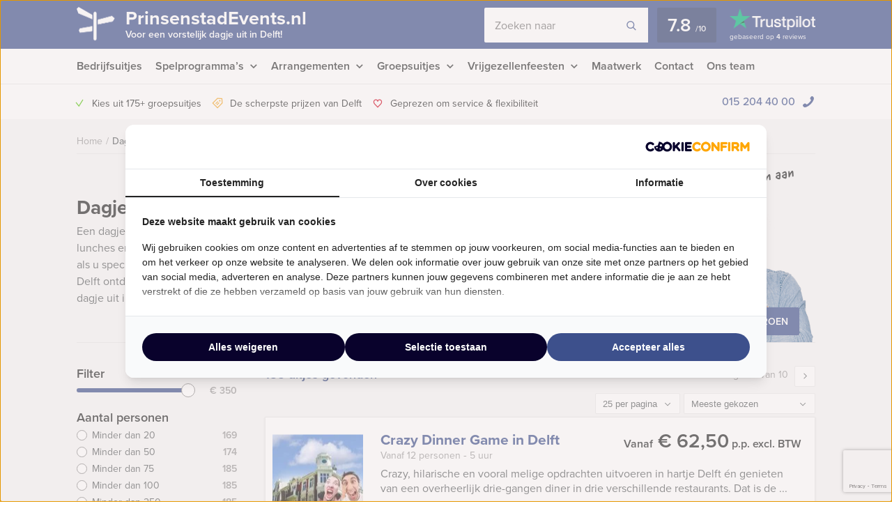

--- FILE ---
content_type: text/html; charset=UTF-8
request_url: https://prinsenstadevents.nl/activiteiten/dagje-uit-in-delft/
body_size: 18595
content:
    <!DOCTYPE HTML PUBLIC "-//W3C//DTD HTML 4.01 Transitional//EN" "http://www.w3.org/TR/html4/loose.dtd">
<html xmlns="http://www.w3.org/1999/xhtml" lang="nl"
      xml:lang="nl">
    <head>
                <meta http-equiv="Content-Type" content="text/html; charset=utf-8"/>
<script type="text/javascript">
/* <![CDATA[ */
var gform;gform||(document.addEventListener("gform_main_scripts_loaded",function(){gform.scriptsLoaded=!0}),document.addEventListener("gform/theme/scripts_loaded",function(){gform.themeScriptsLoaded=!0}),window.addEventListener("DOMContentLoaded",function(){gform.domLoaded=!0}),gform={domLoaded:!1,scriptsLoaded:!1,themeScriptsLoaded:!1,isFormEditor:()=>"function"==typeof InitializeEditor,callIfLoaded:function(o){return!(!gform.domLoaded||!gform.scriptsLoaded||!gform.themeScriptsLoaded&&!gform.isFormEditor()||(gform.isFormEditor()&&console.warn("The use of gform.initializeOnLoaded() is deprecated in the form editor context and will be removed in Gravity Forms 3.1."),o(),0))},initializeOnLoaded:function(o){gform.callIfLoaded(o)||(document.addEventListener("gform_main_scripts_loaded",()=>{gform.scriptsLoaded=!0,gform.callIfLoaded(o)}),document.addEventListener("gform/theme/scripts_loaded",()=>{gform.themeScriptsLoaded=!0,gform.callIfLoaded(o)}),window.addEventListener("DOMContentLoaded",()=>{gform.domLoaded=!0,gform.callIfLoaded(o)}))},hooks:{action:{},filter:{}},addAction:function(o,r,e,t){gform.addHook("action",o,r,e,t)},addFilter:function(o,r,e,t){gform.addHook("filter",o,r,e,t)},doAction:function(o){gform.doHook("action",o,arguments)},applyFilters:function(o){return gform.doHook("filter",o,arguments)},removeAction:function(o,r){gform.removeHook("action",o,r)},removeFilter:function(o,r,e){gform.removeHook("filter",o,r,e)},addHook:function(o,r,e,t,n){null==gform.hooks[o][r]&&(gform.hooks[o][r]=[]);var d=gform.hooks[o][r];null==n&&(n=r+"_"+d.length),gform.hooks[o][r].push({tag:n,callable:e,priority:t=null==t?10:t})},doHook:function(r,o,e){var t;if(e=Array.prototype.slice.call(e,1),null!=gform.hooks[r][o]&&((o=gform.hooks[r][o]).sort(function(o,r){return o.priority-r.priority}),o.forEach(function(o){"function"!=typeof(t=o.callable)&&(t=window[t]),"action"==r?t.apply(null,e):e[0]=t.apply(null,e)})),"filter"==r)return e[0]},removeHook:function(o,r,t,n){var e;null!=gform.hooks[o][r]&&(e=(e=gform.hooks[o][r]).filter(function(o,r,e){return!!(null!=n&&n!=o.tag||null!=t&&t!=o.priority)}),gform.hooks[o][r]=e)}});
/* ]]> */
</script>

        <meta name="language" content="dutch">
        <meta name="viewport" content="initial-scale=1,width=device-width">
        <meta name="theme-color" content="#3d518c">
        <link rel="stylesheet" type="text/css" rel="preload" as="style"
              href="https://prinsenstadevents.nl/wp-content/themes/bz-huisbrand/assets/stylesheets/style.css?v=4.5"/>
        <link rel="stylesheet" type="text/css"
              href="https://prinsenstadevents.nl/wp-content/themes/bz-huisbrand/assets/stylesheets/theme.css?v=4.5"/>
        <link rel="stylesheet" href="https://use.typekit.net/ghh2biu.css">
        
        <title>Dagje uit in Delft</title>
        <script>
          //<![CDATA[
          function checkCookie(e) {
            var o = getCookie("cookie_preferences"), i = !1;
            if ("" != o) {
              var t = JSON.parse(o);
              void 0 !== t && void 0 !== t[e] && (i = t[e])
            }
            return i
          }

          function getCookie(e) {
            for (var o = e + "=", i = decodeURIComponent(document.cookie).split(";"), t = [], n = 0; n < i.length; n++) 0 == i[n].trim().indexOf(o) && (t = i[n].trim().split("="));
            return 0 < t.length ? t[1] : ""
          }

          //]]>
        </script>
                    <link rel="shortcut icon" type="image/x-icon" href="https://prinsenstadevents.nl/wp-content/uploads/2018/06/favicon-blue-dark.png"/>
        
        <meta name="author" content="Prinsenstad Events Delft"/>        <meta name="DC.title" content="Prinsenstad Events Delft voor uw uitjes, tours, workshops, activiteiten, vrijgezellenfeest, stadswandeling, rondvaart, bedrijfsuitjes en meer."/>        <meta name="google-site-verification" content="lMH7JwCDWY4TsGOBKbf20gi-pC3JxDOs_E0xvezZWWU" />
                    <script>(function (w, d, s, l, i) {
                w[l] = w[l] || [];
                w[l].push({
                    'gtm.start':
                        new Date().getTime(), event: 'gtm.js'
                });
                var f = d.getElementsByTagName(s)[0],
                    j = d.createElement(s), dl = l != 'dataLayer' ? '&l=' + l : '';
                j.async = true;
                j.src =
                    'https://www.googletagmanager.com/gtm.js?id=' + i + dl;
                f.parentNode.insertBefore(j, f);
            })(window, document, 'script', 'dataLayer', 'GTM-TV4LZMG');</script>
        
        <!-- WP HEAD -->
        <meta name='robots' content='index, follow, max-image-preview:large, max-snippet:-1, max-video-preview:-1' />
	<style>img:is([sizes="auto" i], [sizes^="auto," i]) { contain-intrinsic-size: 3000px 1500px }</style>
	
	<!-- This site is optimized with the Yoast SEO plugin v26.1.1 - https://yoast.com/wordpress/plugins/seo/ -->
	<meta name="description" content="Een dagje uit in Delft begint bij Prinsenstad Events. Bij ons boekt u een origineel uitje in het hart van de mooiste stad van Delft." />
	<link rel="canonical" href="https://prinsenstadevents.nl/activiteiten/dagje-uit-in-delft/" />
	<meta property="og:locale" content="nl_NL" />
	<meta property="og:type" content="article" />
	<meta property="og:title" content="Dagje uit in Delft" />
	<meta property="og:description" content="Een dagje uit in Delft begint bij Prinsenstad Events. Bij ons boekt u een origineel uitje in het hart van de mooiste stad van Delft." />
	<meta property="og:url" content="https://prinsenstadevents.nl/activiteiten/dagje-uit-in-delft/" />
	<meta property="og:site_name" content="Prinsenstad Events" />
	<meta property="article:modified_time" content="2019-04-01T14:31:45+00:00" />
	<!-- / Yoast SEO plugin. -->


<link rel="next" href="https://prinsenstadevents.nl/activiteiten/dagje-uit-in-delft/page/2/" />
<link rel='dns-prefetch' href='//www.google.com' />
<link rel="alternate" type="application/rss+xml" title="Prinsenstad Events &raquo; Arrangementen feed" href="https://prinsenstadevents.nl/event/feed/" />
<link rel='stylesheet' id='datepicker_css-css' href='https://prinsenstadevents.nl/wp-content/themes/bz-huisbrand/assets/stylesheets/gform/datepicker.css?ver=6.8.3' type='text/css' media='all' />
<link rel='stylesheet' id='gform_general_styling-css' href='https://prinsenstadevents.nl/wp-content/themes/bz-huisbrand/assets/stylesheets/gform/gform.css?ver=6.8.3' type='text/css' media='all' />
<style id='classic-theme-styles-inline-css' type='text/css'>
/*! This file is auto-generated */
.wp-block-button__link{color:#fff;background-color:#32373c;border-radius:9999px;box-shadow:none;text-decoration:none;padding:calc(.667em + 2px) calc(1.333em + 2px);font-size:1.125em}.wp-block-file__button{background:#32373c;color:#fff;text-decoration:none}
</style>
<style id='global-styles-inline-css' type='text/css'>
:root{--wp--preset--aspect-ratio--square: 1;--wp--preset--aspect-ratio--4-3: 4/3;--wp--preset--aspect-ratio--3-4: 3/4;--wp--preset--aspect-ratio--3-2: 3/2;--wp--preset--aspect-ratio--2-3: 2/3;--wp--preset--aspect-ratio--16-9: 16/9;--wp--preset--aspect-ratio--9-16: 9/16;--wp--preset--color--black: #000000;--wp--preset--color--cyan-bluish-gray: #abb8c3;--wp--preset--color--white: #ffffff;--wp--preset--color--pale-pink: #f78da7;--wp--preset--color--vivid-red: #cf2e2e;--wp--preset--color--luminous-vivid-orange: #ff6900;--wp--preset--color--luminous-vivid-amber: #fcb900;--wp--preset--color--light-green-cyan: #7bdcb5;--wp--preset--color--vivid-green-cyan: #00d084;--wp--preset--color--pale-cyan-blue: #8ed1fc;--wp--preset--color--vivid-cyan-blue: #0693e3;--wp--preset--color--vivid-purple: #9b51e0;--wp--preset--gradient--vivid-cyan-blue-to-vivid-purple: linear-gradient(135deg,rgba(6,147,227,1) 0%,rgb(155,81,224) 100%);--wp--preset--gradient--light-green-cyan-to-vivid-green-cyan: linear-gradient(135deg,rgb(122,220,180) 0%,rgb(0,208,130) 100%);--wp--preset--gradient--luminous-vivid-amber-to-luminous-vivid-orange: linear-gradient(135deg,rgba(252,185,0,1) 0%,rgba(255,105,0,1) 100%);--wp--preset--gradient--luminous-vivid-orange-to-vivid-red: linear-gradient(135deg,rgba(255,105,0,1) 0%,rgb(207,46,46) 100%);--wp--preset--gradient--very-light-gray-to-cyan-bluish-gray: linear-gradient(135deg,rgb(238,238,238) 0%,rgb(169,184,195) 100%);--wp--preset--gradient--cool-to-warm-spectrum: linear-gradient(135deg,rgb(74,234,220) 0%,rgb(151,120,209) 20%,rgb(207,42,186) 40%,rgb(238,44,130) 60%,rgb(251,105,98) 80%,rgb(254,248,76) 100%);--wp--preset--gradient--blush-light-purple: linear-gradient(135deg,rgb(255,206,236) 0%,rgb(152,150,240) 100%);--wp--preset--gradient--blush-bordeaux: linear-gradient(135deg,rgb(254,205,165) 0%,rgb(254,45,45) 50%,rgb(107,0,62) 100%);--wp--preset--gradient--luminous-dusk: linear-gradient(135deg,rgb(255,203,112) 0%,rgb(199,81,192) 50%,rgb(65,88,208) 100%);--wp--preset--gradient--pale-ocean: linear-gradient(135deg,rgb(255,245,203) 0%,rgb(182,227,212) 50%,rgb(51,167,181) 100%);--wp--preset--gradient--electric-grass: linear-gradient(135deg,rgb(202,248,128) 0%,rgb(113,206,126) 100%);--wp--preset--gradient--midnight: linear-gradient(135deg,rgb(2,3,129) 0%,rgb(40,116,252) 100%);--wp--preset--font-size--small: 13px;--wp--preset--font-size--medium: 20px;--wp--preset--font-size--large: 36px;--wp--preset--font-size--x-large: 42px;--wp--preset--spacing--20: 0.44rem;--wp--preset--spacing--30: 0.67rem;--wp--preset--spacing--40: 1rem;--wp--preset--spacing--50: 1.5rem;--wp--preset--spacing--60: 2.25rem;--wp--preset--spacing--70: 3.38rem;--wp--preset--spacing--80: 5.06rem;--wp--preset--shadow--natural: 6px 6px 9px rgba(0, 0, 0, 0.2);--wp--preset--shadow--deep: 12px 12px 50px rgba(0, 0, 0, 0.4);--wp--preset--shadow--sharp: 6px 6px 0px rgba(0, 0, 0, 0.2);--wp--preset--shadow--outlined: 6px 6px 0px -3px rgba(255, 255, 255, 1), 6px 6px rgba(0, 0, 0, 1);--wp--preset--shadow--crisp: 6px 6px 0px rgba(0, 0, 0, 1);}:where(.is-layout-flex){gap: 0.5em;}:where(.is-layout-grid){gap: 0.5em;}body .is-layout-flex{display: flex;}.is-layout-flex{flex-wrap: wrap;align-items: center;}.is-layout-flex > :is(*, div){margin: 0;}body .is-layout-grid{display: grid;}.is-layout-grid > :is(*, div){margin: 0;}:where(.wp-block-columns.is-layout-flex){gap: 2em;}:where(.wp-block-columns.is-layout-grid){gap: 2em;}:where(.wp-block-post-template.is-layout-flex){gap: 1.25em;}:where(.wp-block-post-template.is-layout-grid){gap: 1.25em;}.has-black-color{color: var(--wp--preset--color--black) !important;}.has-cyan-bluish-gray-color{color: var(--wp--preset--color--cyan-bluish-gray) !important;}.has-white-color{color: var(--wp--preset--color--white) !important;}.has-pale-pink-color{color: var(--wp--preset--color--pale-pink) !important;}.has-vivid-red-color{color: var(--wp--preset--color--vivid-red) !important;}.has-luminous-vivid-orange-color{color: var(--wp--preset--color--luminous-vivid-orange) !important;}.has-luminous-vivid-amber-color{color: var(--wp--preset--color--luminous-vivid-amber) !important;}.has-light-green-cyan-color{color: var(--wp--preset--color--light-green-cyan) !important;}.has-vivid-green-cyan-color{color: var(--wp--preset--color--vivid-green-cyan) !important;}.has-pale-cyan-blue-color{color: var(--wp--preset--color--pale-cyan-blue) !important;}.has-vivid-cyan-blue-color{color: var(--wp--preset--color--vivid-cyan-blue) !important;}.has-vivid-purple-color{color: var(--wp--preset--color--vivid-purple) !important;}.has-black-background-color{background-color: var(--wp--preset--color--black) !important;}.has-cyan-bluish-gray-background-color{background-color: var(--wp--preset--color--cyan-bluish-gray) !important;}.has-white-background-color{background-color: var(--wp--preset--color--white) !important;}.has-pale-pink-background-color{background-color: var(--wp--preset--color--pale-pink) !important;}.has-vivid-red-background-color{background-color: var(--wp--preset--color--vivid-red) !important;}.has-luminous-vivid-orange-background-color{background-color: var(--wp--preset--color--luminous-vivid-orange) !important;}.has-luminous-vivid-amber-background-color{background-color: var(--wp--preset--color--luminous-vivid-amber) !important;}.has-light-green-cyan-background-color{background-color: var(--wp--preset--color--light-green-cyan) !important;}.has-vivid-green-cyan-background-color{background-color: var(--wp--preset--color--vivid-green-cyan) !important;}.has-pale-cyan-blue-background-color{background-color: var(--wp--preset--color--pale-cyan-blue) !important;}.has-vivid-cyan-blue-background-color{background-color: var(--wp--preset--color--vivid-cyan-blue) !important;}.has-vivid-purple-background-color{background-color: var(--wp--preset--color--vivid-purple) !important;}.has-black-border-color{border-color: var(--wp--preset--color--black) !important;}.has-cyan-bluish-gray-border-color{border-color: var(--wp--preset--color--cyan-bluish-gray) !important;}.has-white-border-color{border-color: var(--wp--preset--color--white) !important;}.has-pale-pink-border-color{border-color: var(--wp--preset--color--pale-pink) !important;}.has-vivid-red-border-color{border-color: var(--wp--preset--color--vivid-red) !important;}.has-luminous-vivid-orange-border-color{border-color: var(--wp--preset--color--luminous-vivid-orange) !important;}.has-luminous-vivid-amber-border-color{border-color: var(--wp--preset--color--luminous-vivid-amber) !important;}.has-light-green-cyan-border-color{border-color: var(--wp--preset--color--light-green-cyan) !important;}.has-vivid-green-cyan-border-color{border-color: var(--wp--preset--color--vivid-green-cyan) !important;}.has-pale-cyan-blue-border-color{border-color: var(--wp--preset--color--pale-cyan-blue) !important;}.has-vivid-cyan-blue-border-color{border-color: var(--wp--preset--color--vivid-cyan-blue) !important;}.has-vivid-purple-border-color{border-color: var(--wp--preset--color--vivid-purple) !important;}.has-vivid-cyan-blue-to-vivid-purple-gradient-background{background: var(--wp--preset--gradient--vivid-cyan-blue-to-vivid-purple) !important;}.has-light-green-cyan-to-vivid-green-cyan-gradient-background{background: var(--wp--preset--gradient--light-green-cyan-to-vivid-green-cyan) !important;}.has-luminous-vivid-amber-to-luminous-vivid-orange-gradient-background{background: var(--wp--preset--gradient--luminous-vivid-amber-to-luminous-vivid-orange) !important;}.has-luminous-vivid-orange-to-vivid-red-gradient-background{background: var(--wp--preset--gradient--luminous-vivid-orange-to-vivid-red) !important;}.has-very-light-gray-to-cyan-bluish-gray-gradient-background{background: var(--wp--preset--gradient--very-light-gray-to-cyan-bluish-gray) !important;}.has-cool-to-warm-spectrum-gradient-background{background: var(--wp--preset--gradient--cool-to-warm-spectrum) !important;}.has-blush-light-purple-gradient-background{background: var(--wp--preset--gradient--blush-light-purple) !important;}.has-blush-bordeaux-gradient-background{background: var(--wp--preset--gradient--blush-bordeaux) !important;}.has-luminous-dusk-gradient-background{background: var(--wp--preset--gradient--luminous-dusk) !important;}.has-pale-ocean-gradient-background{background: var(--wp--preset--gradient--pale-ocean) !important;}.has-electric-grass-gradient-background{background: var(--wp--preset--gradient--electric-grass) !important;}.has-midnight-gradient-background{background: var(--wp--preset--gradient--midnight) !important;}.has-small-font-size{font-size: var(--wp--preset--font-size--small) !important;}.has-medium-font-size{font-size: var(--wp--preset--font-size--medium) !important;}.has-large-font-size{font-size: var(--wp--preset--font-size--large) !important;}.has-x-large-font-size{font-size: var(--wp--preset--font-size--x-large) !important;}
:where(.wp-block-post-template.is-layout-flex){gap: 1.25em;}:where(.wp-block-post-template.is-layout-grid){gap: 1.25em;}
:where(.wp-block-columns.is-layout-flex){gap: 2em;}:where(.wp-block-columns.is-layout-grid){gap: 2em;}
:root :where(.wp-block-pullquote){font-size: 1.5em;line-height: 1.6;}
</style>
<script type="text/javascript" src="https://prinsenstadevents.nl/wp-content/themes/bz-huisbrand/assets/javascripts/jquery.js?ver=1.11.1" id="jquery-js"></script>
<link rel="EditURI" type="application/rsd+xml" title="RSD" href="https://prinsenstadevents.nl/xmlrpc.php?rsd" />
<meta name="generator" content="WordPress 6.8.3" />
        <!-- WP HEAD -->

                <!-- Google Analytics -->
        <script>!function (e, a, t, n, g, c, o) {
                e.GoogleAnalyticsObject = g, e.ga = e.ga || function () {
                    (e.ga.q = e.ga.q || []).push(arguments)
                }, e.ga.l = 1 * new Date, c = a.createElement(t), o = a.getElementsByTagName(t)[0], c.async = 1, c.src = "https://prinsenstadevents.nl/wp-content/themes/bz-huisbrand/assets/javascripts/analytics.js", o.parentNode.insertBefore(c, o)
            }(window, document, "script", 0, "ga"), ga("create", "UA-91571124-1", "auto"), ga("send", "pageview"), ga("set", "anonymizeIp", !0), ga("set", "forceSSL", !0);</script>
        <!-- End Google Analytics -->
        
<script type="application/ld+json">{"@context":"https:\/\/schema.org\/","@graph":[{"@type":"WebPage","name":"Actieve uitjes","description":"Bij Prinsenstad Events vindt u de leukste actieve uitjes in Delft op een rij. Wij brengen iedereen in beweging door avontuurlijke rondleidingen, sportieve steptours, uitdagende speurtochten en spannende city games. Samen met onze professionele gidsen en begeleiders ontdekt u het mooiste wat de stad te bieden heeft; op de fiets, wandelend of op een sportieve step. Al onze actieve uitjes zijn op maat samen te stellen geheel op basis van uw eigen wensen. Selecteer uw actieve uitje in Delft en geniet samen met vrienden, familie of collega\u2019s!","url":"https:\/\/prinsenstadevents.nl\/actieve-uitjes-delft\/","@id":"https:\/\/prinsenstadevents.nl\/actieve-uitjes-delft\/#WebPage","primaryImageOfPage":{"@type":"ImageObject","url":"https:\/\/prinsenstadevents.nl\/wp-content\/uploads\/2017\/04\/actieve-uitjes-1280x400.jpg","height":"1280","width":"400"},"potentialAction":{"@id":"https:\/\/prinsenstadevents.nl#SearchAction"},"inLanguage":"nl-NL","publisher":{"@id":"https:\/\/prinsenstadevents.nl#Organization"},"about":{"@id":"https:\/\/prinsenstadevents.nl\/actieve-uitjes-delft\/#Service"},"isPartOf":{"@id":"https:\/\/prinsenstadevents.nl#WebSite"},"breadcrumb":{"@type":"BreadcrumbList","itemListElement":[{"@type":"listItem","position":1,"item":{"@id":"https:\/\/prinsenstadevents.nl\/#WebPage","name":"Home"}}]},"hasPart":{"@id":"https:\/\/prinsenstadevents.nl\/actieve-uitjes-delft\/#FAQPage"}},{"@type":"Service","name":"Prinsenstad Events","@id":"https:\/\/prinsenstadevents.nl\/actieve-uitjes-delft\/#Service","url":"https:\/\/prinsenstadevents.nl\/actieve-uitjes-delft\/","provider":{"@id":"https:\/\/prinsenstadevents.nl#Organization"},"hasOfferCatalog":{"name":"Actieve uitjes","itemListElement":[{"@type":"Offer","itemOffered":{"@id":"https:\/\/prinsenstadevents.nl\/event\/crazy-dinner-game-delft\/#Product"}},{"@type":"Offer","itemOffered":{"@id":"https:\/\/prinsenstadevents.nl\/event\/diner-city-tour-delft\/#Product"}},{"@type":"Offer","itemOffered":{"@id":"https:\/\/prinsenstadevents.nl\/event\/diner-kroegentocht-delft\/#Product"}},{"@type":"Offer","itemOffered":{"@id":"https:\/\/prinsenstadevents.nl\/event\/ik-hou-van-holland-dinerspel-delft\/#Product"}},{"@type":"Offer","itemOffered":{"@id":"https:\/\/prinsenstadevents.nl\/event\/broodjeslunch-steptocht-proeverij-delft\/#Product"}},{"@type":"Offer","itemOffered":{"@id":"https:\/\/prinsenstadevents.nl\/event\/popquiz-a-gogo-diner-dancing-delft\/#Product"}},{"@type":"Offer","itemOffered":{"@id":"https:\/\/prinsenstadevents.nl\/event\/crazy-lunch-delft\/#Product"}},{"@type":"Offer","itemOffered":{"@id":"https:\/\/prinsenstadevents.nl\/event\/culinaire-fotospeurtocht-delft\/#Product"}},{"@type":"Offer","itemOffered":{"@id":"https:\/\/prinsenstadevents.nl\/event\/moorddiner-moordspel-moordspeldiner-delft\/#Product"}},{"@type":"Offer","itemOffered":{"@id":"https:\/\/prinsenstadevents.nl\/event\/lunch-gps-tocht-borrel-delft\/#Product"}},{"@type":"Offer","itemOffered":{"@id":"https:\/\/prinsenstadevents.nl\/event\/pokeravond-pokerworkshop-delft\/#Product"}},{"@type":"Offer","itemOffered":{"@id":"https:\/\/prinsenstadevents.nl\/event\/moordlunch-moordspel-delft\/#Product"}},{"@type":"Offer","itemOffered":{"@id":"https:\/\/prinsenstadevents.nl\/event\/rondvaart-high-tea-wie-is-de-rat\/#Product"}},{"@type":"Offer","itemOffered":{"@id":"https:\/\/prinsenstadevents.nl\/event\/walking-brunch-delft\/#Product"}},{"@type":"Offer","itemOffered":{"@id":"https:\/\/prinsenstadevents.nl\/event\/wie-is-de-rat-arrangement-delft\/#Product"}},{"@type":"Offer","itemOffered":{"@id":"https:\/\/prinsenstadevents.nl\/event\/crazy-88-spel-delft\/#Product"}},{"@type":"Offer","itemOffered":{"@id":"https:\/\/prinsenstadevents.nl\/event\/fietspuzzeltocht-delft\/#Product"}},{"@type":"Offer","itemOffered":{"@id":"https:\/\/prinsenstadevents.nl\/event\/walking-dinner-delft\/#Product"}},{"@type":"Offer","itemOffered":{"@id":"https:\/\/prinsenstadevents.nl\/event\/gps-fietspuzzeltocht-delft\/#Product"}},{"@type":"Offer","itemOffered":{"@id":"https:\/\/prinsenstadevents.nl\/event\/crazy-winter-dinner-game-in-delft\/#Product"}}]}},{"@type":"FAQPage","@id":"https:\/\/prinsenstadevents.nl\/actieve-uitjes-delft\/#FAQPage","mainEntity":[]},{"@type":"WebSite","name":"Prinsenstad Events","url":"https:\/\/prinsenstadevents.nl","@id":"https:\/\/prinsenstadevents.nl#WebSite","potentialAction":{"@type":"SearchAction","@id":"https:\/\/prinsenstadevents.nl#SearchAction","target":"https:\/\/prinsenstadevents.nl\/zoeken\/{search_term_string}","query-input":"required name=search_term_string"},"inLanguage":"nl-NL","publisher":{"@id":"https:\/\/prinsenstadevents.nl#Organization"},"about":{"@id":"https:\/\/prinsenstadevents.nl#Organization"}},{"@type":"Organization","name":"Prinsenstad Events","alternateName":"Prinsenstad Events Delft","url":"https:\/\/prinsenstadevents.nl","@id":"https:\/\/prinsenstadevents.nl#Organization","telephone":"+31 15 204 40 00","email":"info@prinsenstadevents.nl","address":{"@type":"PostalAddress","streetAddress":"Postbus 3174","addressLocality":"Delft","postalCode":"2601 DD","addressCountry":"NL"},"contactPoint":{"@type":"ContactPoint","telephone":"+31 15 204 40 00","email":"info@prinsenstadevents.nl","contactType":"customer service"},"sameAs":["https:\/\/www.facebook.com\/prinsenstad.events","https:\/\/twitter.com\/Prinsenstadevents","https:\/\/www.linkedin.com\/company\/17917304","","https:\/\/www.youtube.com\/user\/mokumevents"],"aggregateRating":{"@type":"AggregateRating","itemReviewed":{"@id":"https:\/\/prinsenstadevents.nl#Organization"},"ratingCount":4,"bestRating":"10","ratingValue":7.8,"sameAs":"https:\/\/nl.trustpilot.com\/review\/prinsenstadevents.nl"}}]}</script>
        <!--    <script>
       var cookie_popup_url = "///assets/cookie/cookie_popup.php";
    </script> -->
        
    </head>
<body class="loading">
<div class="body">
    <div class="overlay-general"></div>
        <div class="header-top">
    <div class="wrapper">
        <div class="header-top-container">
            <div class="header-top-in">
                <div class="header-top-in-left">
                    <div class="header-logo">
                        <a href="https://prinsenstadevents.nl" class="header-logo-left">
                                                            <img alt=""
                                     src="https://prinsenstadevents.nl/wp-content/uploads/2017/01/marker-1.png"
                                     width="110" height="125"/>
                                
                        </a>
                        <a href="https://prinsenstadevents.nl" class="header-logo-right">
                            PrinsenstadEvents.nl                                                            <span>Voor een vorstelijk dagje uit in Delft!</span>
                                                    </a>
                    </div>
                    <div class="header-mobile">
                        <div class="header-mobile-open">
                            <span></span>
                            <span></span>
                            <span></span>

                            <div class="header-mobile-text">Menu</div>
                            <div class="header-mobile-favorites"><span class="favorite-counter"
                                                                       data-fav-count="">0</span>
                            </div>
                        </div>
                    </div>
                </div>

                <div class="header-top-in-right header-top-in-middle">
                                            <div class="header-top-in-right-search">
                            <div class="header-search-container">
                                <div class="searchBar">
                                    <form action="" method="GET">
                                        <input type="text" name="search_keywords" autocomplete="off" id="headerSearch"
                                               placeholder="Zoeken naar">
                                        <div class="search-speech" onclick="startDictation()">
                                            <span class="icon icon-microphone"></span>
                                            <span class="icon icon-microphone-slash"></span>
                                        </div>
                                        <div class="speech-waves">
                                            <div class="speech-waves-in">
                                                <div class="speech-waves-image">
                                                    <span class="icon icon-sound-waves"></span>
                                                </div>
                                            </div>
                                        </div>
                                        <button name="Search" class="btn search-btn">
                                            <span>Zoeken</span>
                                            <i class="icon icon-search"></i></button>
                                        <div class="search-close-mobile">
                                            <div class="search-close-mobile-in">
                                                <i class="icon icon-cross"></i>
                                            </div>
                                        </div>
                                        <div class="clear"></div>
                                    </form>
                                    <div class="autoComplete-block">
                                        <div class="autoComplete-block-in">

                                            <div class="autoComplete-help">
                                                <div class="autoComplete-help-title">
                                                    <i class="icon icon-subarrow-right"></i>
                                                    Zoek bijvoorbeeld op "<b>Bedrijfsuitje</b>" of "<b>Rondvaartboot</b>"                                                </div>
                                                                                                    <div class="autoComplete-subtitle">
                                                        Of kies uit een van deze uitjes                                                    </div>
                                                    <div class="autoCompleteItems" style="display: block;">
                                                                                                                    <a href="https://prinsenstadevents.nl/event/crazy-88-spel-delft/"
                                                               class="item category">
                                                                <div class="img">
                                                                    <img src="https://prinsenstadevents.nl/wp-content/uploads/2013/07/crazy-88-Delft-130x195.png"
                                                                         alt="">
                                                                </div>
                                                                <div class="item-content">
                                                                    <div class="item-title">
                                                                        Crazy 88 spel in Delft                                                                    </div>
                                                                    <div class="item-price">

                                                                        <small>Vanaf &euro;22,50<small> p.p. excl. BTW</small></small>
                                                                    </div>
                                                                </div>
                                                            </a>
                                                                                                                        <a href="https://prinsenstadevents.nl/?post_type=event&p=8884"
                                                               class="item category">
                                                                <div class="img">
                                                                    <img src="https://prinsenstadevents.nl/wp-content/uploads/2020/03/Hunted-Lunch-Game-130x195.png"
                                                                         alt="">
                                                                </div>
                                                                <div class="item-content">
                                                                    <div class="item-title">
                                                                        Hunted Tablet Lunchgame in Delft                                                                    </div>
                                                                    <div class="item-price">

                                                                        <small>Vanaf &euro;52,50<small> p.p. excl. BTW</small></small>
                                                                    </div>
                                                                </div>
                                                            </a>
                                                                                                                </div>
                                                                                            </div>

                                            <div class="autoComplete-title"
                                                 data-text-results="Uitjes"
                                                 data-text-no-results="Geen resultaten"
                                                 data-text-loading="Laden..">

                                            </div>

                                            <div class="autoComplete-block-content">

                                                <div class="loader-div">
                                                    <div class="loader">
                                                        <svg xmlns="http://www.w3.org/2000/svg" viewBox="0 0 109 97">
                                                            <g class="loader3">
                                                                <polygon class="loader3_sign3"
                                                                         points="0 5 5 19 45 36 45 23 6 0 0 5"/>
                                                                <polygon class="loader3_sign2"
                                                                         points="109 33 104 42 60 51 60 37 101 26 109 33"/>
                                                                <polygon class="loader3_sign1"
                                                                         points="9 75 45 70 45 56 9 62 6 68 9 75"/>
                                                                <line class="loader3_pole" x1="52.5" y1="92.5" x2="52.5"
                                                                      y2="18"/>
                                                            </g>
                                                        </svg>
                                                    </div>
                                                </div>

                                                <div class="autoComplete-block-in">
                                                    <div class="autoComplete-block-left">
                                                        <div class="autoComplete-title-categories events-title">Uitjes</div>
                                                        <div class="autoCompleteItems autoCompleteItemsEvents">
                                                            <!--EVENTS-->
                                                        </div>

                                                        <div class="autoComplete-title-categories locations-title">Locaties</div>
                                                        <div class="autoCompleteItems autoCompleteItemLocations">
                                                            <!--EVENEMENT LOCATIES-->
                                                        </div>

                                                    </div>

                                                    <div class="autoComplete-block-right">
                                                        <div class="autoComplete-title-categories categories-title">Categorieën</div>
                                                        <div class="autoCompleteItems autoCompleteItemsCategories">
                                                            <div class="categories">
                                                                <!--CATEGORIES-->
                                                            </div>
                                                            <div class="clear"></div>
                                                        </div>
                                                    </div>
                                                </div>

                                                <div class="all-results">Alle resultaten</div>

                                            </div>

                                        </div>
                                    </div>
                                </div>
                            </div>
                        </div>
                                        
                            <a href="https://nl.trustpilot.com/review/prinsenstadevents.nl" target="_blank" class="header-trustpilot">
                                <span class="header-trustpilot-score">
                                    <span>
	                                    7.8                                    </span>
                                    <small>/<span>10</span></small>
	                            </span>
                                <span class="header-trustpilot-count">
                                                                <img src="https://prinsenstadevents.nl/wp-content/uploads/2019/08/trustpilot.png"
                                         alt="Trustpilot" width="123"/>
	                                <span class="header-trustpilot-count-text">
	                                    gebaseerd op                                        <strong>4</strong> reviews	                                </span>
	                            </span>
                            </a>
                                            </div>
            </div>
        </div>
    </div>
</div>
    <div class="header-navigation sticky-container">
        <div class="sticky-container-wrapper">
            <div class="sticky-container-in">
                <div class="wrapper">
                    <div class="header-navigation-mobile">
                        <div class="header-phone">
                            <div>
                                <a href="tel:0152044000">015 204 40 00</a>
                                <i class="icon icon-phone-mobile-full"></i></div>
                        </div>

                        <a class="header-fav-counter" href="https://prinsenstadevents.nl/favorieten/"><i
                                    class="icon icon-star-full"></i> <span class="favorite-counter"
                                                                           data-fav-count="">0</span></a>

                    </div>
                    <div class="header-navigation-in">
                        <div class="header-navigation-left">
                            <ul id="menu-hoofd-navigatie" class="menu"><li id="menu-item-6566" class="menu-item menu-item-type-taxonomy menu-item-object-categories menu-item-6566"><a href="https://prinsenstadevents.nl/bedrijfsuitjes-delft/" title="Originele Bedrijfsuitjes">Bedrijfsuitjes</a></li>
<li id="menu-item-6542" class="menu-item menu-item-type-taxonomy menu-item-object-categories menu-item-has-children menu-item-6542"><a href="https://prinsenstadevents.nl/spelprogrammas-delft/" title="Prinsenstad Events heeft de meest originele en bijzondere spelprogramma&#8217;s, speurtochten, puzzeltochten, gps-citygames.">Spelprogramma&#8217;s</a>
<ul class="sub-menu">
	<li id="menu-item-9532" class="menu-item menu-item-type-taxonomy menu-item-object-categories menu-item-9532"><a href="https://prinsenstadevents.nl/spelprogrammas-delft/">Spellen</a></li>
	<li id="menu-item-9529" class="menu-item menu-item-type-taxonomy menu-item-object-categories menu-item-9529"><a href="https://prinsenstadevents.nl/quizzes-delft/">Quizzes</a></li>
	<li id="menu-item-9530" class="menu-item menu-item-type-taxonomy menu-item-object-categories menu-item-9530"><a href="https://prinsenstadevents.nl/tablet-city-games/">Tablet City Games</a></li>
	<li id="menu-item-9531" class="menu-item menu-item-type-taxonomy menu-item-object-categories menu-item-9531"><a href="https://prinsenstadevents.nl/virtual-reality-games/">Virtual Reality Games</a></li>
	<li id="menu-item-9528" class="menu-item-last menu-item menu-item-type-custom menu-item-object-custom menu-item-9528"><a href="https://prinsenstadevents.nl/arrangementen/?category=214,216,244,243">Alle spelprogramma&#8217;s</a></li>
</ul>
</li>
<li id="menu-item-7124" class="menu-item menu-item-type-custom menu-item-object-custom menu-item-has-children menu-item-7124"><a href="https://prinsenstadevents.nl/arrangementen/?category=198,205,218,222,223">Arrangementen</a>
<ul class="sub-menu">
	<li id="menu-item-6538" class="menu-item menu-item-type-taxonomy menu-item-object-categories menu-item-6538"><a href="https://prinsenstadevents.nl/dagarrangementen-delft/" title="Prinsenstad Events heeft de meest originele en bijzondere dagarrangementen, zoals rondvaart, workshop, stadswandeling.">Dagarrangementen</a></li>
	<li id="menu-item-6539" class="menu-item menu-item-type-taxonomy menu-item-object-categories menu-item-6539"><a href="https://prinsenstadevents.nl/avondarrangementen-delft/" title="Prinsenstad Events heeft de meest originele en bijzondere avondarrangementen, zoals dinnershows, citygames, rondvaarten.">Avondarrangementen</a></li>
	<li id="menu-item-6540" class="menu-item menu-item-type-taxonomy menu-item-object-categories menu-item-6540"><a href="https://prinsenstadevents.nl/vaararrangementen-delft/" title="Verken Delft op het water, met een vaararrangement of rondvaart.">Vaararrangementen</a></li>
	<li id="menu-item-6545" class="menu-item menu-item-type-taxonomy menu-item-object-categories menu-item-6545"><a href="https://prinsenstadevents.nl/themafeesten-delft/" title="Prinsenstad Events heeft de meest originele en bijzondere themafeesten en party&#8217;s.">Themafeesten</a></li>
	<li id="menu-item-6546" class="menu-item menu-item-type-taxonomy menu-item-object-categories menu-item-6546"><a href="https://prinsenstadevents.nl/vergaderen-delft/" title="Prinsenstad Events heeft om te vergaderen de meest originele en bijzondere vergaderlocaties en vergaderarrangementen.">Vergaderen</a></li>
	<li id="menu-item-9204" class="menu-item menu-item-type-taxonomy menu-item-object-categories menu-item-9204"><a href="https://prinsenstadevents.nl/tablet-city-games/">Tablet City Games</a></li>
	<li id="menu-item-9203" class="menu-item menu-item-type-taxonomy menu-item-object-categories menu-item-9203"><a href="https://prinsenstadevents.nl/virtual-reality-games/">Virtual Reality Games</a></li>
	<li id="menu-item-9512" class="menu-item menu-item-type-taxonomy menu-item-object-categories menu-item-9512"><a href="https://prinsenstadevents.nl/winteruitjes-delft/">Kerst- en winteruitjes</a></li>
	<li id="menu-item-8108" class="menu-item-last menu-item menu-item-type-custom menu-item-object-custom menu-item-8108"><a href="https://prinsenstadevents.nl/arrangementen/?category=198,205,218,222,223">Alle arrangementen</a></li>
</ul>
</li>
<li id="menu-item-7125" class="menu-item menu-item-type-custom menu-item-object-custom menu-item-has-children menu-item-7125"><a href="https://prinsenstadevents.nl/activiteiten/groepsuitjes-delft/">Groepsuitjes</a>
<ul class="sub-menu">
	<li id="menu-item-9533" class="menu-item menu-item-type-taxonomy menu-item-object-categories menu-item-9533"><a href="https://prinsenstadevents.nl/spelprogrammas-delft/">Spelprogramma&#8217;s</a></li>
	<li id="menu-item-6543" class="menu-item menu-item-type-taxonomy menu-item-object-categories menu-item-6543"><a href="https://prinsenstadevents.nl/rondleidingen-delft/" title="Prinsenstad Events heeft de meest originele en bijzondere rondleidingen, tours en stadswandelingen met gids.">Rondleidingen</a></li>
	<li id="menu-item-6544" class="menu-item menu-item-type-taxonomy menu-item-object-categories menu-item-6544"><a href="https://prinsenstadevents.nl/workshops-delft/" title="Prinsenstad Events heeft tientallen originele en bijzondere workshops, cursussen, proeverijen en clinics.">Workshops</a></li>
	<li id="menu-item-9202" class="menu-item menu-item-type-taxonomy menu-item-object-categories menu-item-9202"><a href="https://prinsenstadevents.nl/tablet-city-games/">Tablet City Games</a></li>
	<li id="menu-item-9205" class="menu-item menu-item-type-taxonomy menu-item-object-categories menu-item-9205"><a href="https://prinsenstadevents.nl/virtual-reality-games/">Virtual Reality Games</a></li>
	<li id="menu-item-8109" class="menu-item-last menu-item menu-item-type-custom menu-item-object-custom menu-item-8109"><a href="https://prinsenstadevents.nl/arrangementen/?category=215,216,227,228">Alle groepsuitjes</a></li>
</ul>
</li>
<li id="menu-item-7766" class="menu-item menu-item-type-taxonomy menu-item-object-categories menu-item-has-children menu-item-7766"><a href="https://prinsenstadevents.nl/vrijgezellenfeesten-delft/">Vrijgezellenfeesten</a>
<ul class="sub-menu">
	<li id="menu-item-7948" class="menu-item menu-item-type-taxonomy menu-item-object-categories menu-item-7948"><a href="https://prinsenstadevents.nl/vrijgezellenfeest-mannen-delft/">Mannen</a></li>
	<li id="menu-item-7949" class="menu-item menu-item-type-taxonomy menu-item-object-categories menu-item-7949"><a href="https://prinsenstadevents.nl/vrijgezellenfeest-vrouwen-delft/">Vrouwen</a></li>
	<li id="menu-item-8110" class="menu-item-last menu-item menu-item-type-taxonomy menu-item-object-categories menu-item-8110"><a href="https://prinsenstadevents.nl/vrijgezellenfeesten-delft/">Alle vrijgezellenfeesten</a></li>
</ul>
</li>
<li id="menu-item-6574" class="menu-item menu-item-type-post_type menu-item-object-page menu-item-6574"><a href="https://prinsenstadevents.nl/maatwerk/" title="Prinsenstad Events levert maatwerk voor de meest originele en bijzondere uitjes, feestavonden, themafeesten en arrangementen.">Maatwerk</a></li>
<li id="menu-item-6575" class="menu-item menu-item-type-post_type menu-item-object-page menu-item-6575"><a href="https://prinsenstadevents.nl/contact/" title="Vraag of opmerking? Neem contact op met evenementenbureau Prinsenstad Events">Contact</a></li>
<li id="menu-item-9500" class="menu-item menu-item-type-custom menu-item-object-custom menu-item-9500"><a href="/ons-team">Ons team</a></li>
</ul>                        </div>

                    </div>
                </div>

            </div>
            <div class="header-mobile-close">
                <i class="icon icon-cross"></i>
            </div>
        </div>
    </div>
    
    <div class="header-contact">
        <a href="tel:0152044000"
           class="header-contact-in">015 204 40 00            <i class="icon icon-phone-mobile-full"></i>
        </a>
    </div>

            <div class="header-usps ">
            <div class="wrapper">
            	<div class="header-usps-in">
	                <div class="header-usps-left">
                                            <div class="usp">
                                <i class="green icon icon-check"></i>Kies uit 175+ groepsuitjes                            </div>
                                                    <div class="usp">
                                <i class="yellow icon icon-tag"></i>De scherpste prijzen van Delft                            </div>
                                                    <div class="usp">
                                <i class="red icon icon-love"></i>Geprezen om service & flexibiliteit                            </div>
                                        </div>
	                <div class="header-usps-right">
                        <div class="header-phone">
                            <div><a href="tel:0152044000">015 204 40 00</a> <i class="icon icon-phone-mobile-full"></i></div>
                        </div>
                        <a class="header-fav-counter" href="https://prinsenstadevents.nl/favorieten/"><i class="icon icon-star-full"></i> <span class="favorite-counter" data-fav-count="">0</span></a>
	           		 </div>
           	 	</div>
            </div>
        </div>
        <div class="header-breadcrumbs">
    <div class="wrapper">
        <div class="breadcrumbs">
            <div>
                <div class="breadcrumb"><a href="https://prinsenstadevents.nl/" class="">Home</a></div><span>/</span><div class="breadcrumb"><a href="https://prinsenstadevents.nl/event/crazy-dinner-game-delft/" class="active">Dagje uit in Delft</a></div>

            </div>
        </div>
    </div>
</div>    <div class="page-content">
        <div class="events-list">
        
            <div class="events-top ">
                <div class="wrapper">
                    <div class="event-img-text">
                                                <div class="text-event-top">
                            <div class="text-event-top-in">
                                <h1>Dagje uit in Delft</h1>
                                <p>Een dagje uit in Delft begint bij Prinsenstad Events! Boek een dagje uit in Delft vol leuke activiteiten, rondleidingen, lunches en diners of stel uw eigen dagje uit samen. Al onze arrangementen worden op maat voor u georganiseerd; ook als u speciale wensen heeft, bent u van harte welkom in de mooiste studentenstad van Nederland. De geschiedenis van Delft ontdekken of een spelprogramma of speurtocht organiseren voor uw bedrijfsuitje? Bekijk al onze uitjes en stel uw dagje uit in Delft samen met de Prinsenstad professionals!</p>
                            </div>
                        </div>
                                                <div class="team-event-top">
                            <div class="team-event-top-content" data-persanolized-title="{naam}, stel al je vragen aan Jeroen!">Stel al uw vragen aan Jeroen!</div>
                            <div class="team-event-top-image">
                                <img loading="lazy" src="https://prinsenstadevents.nl/wp-content/themes/bz-huisbrand/assets/images/team/jeroen.png" alt="Jeroen Hoeke">
                                <a href="https://prinsenstadevents.nl/contact/" class="btn">Contact Jeroen</a>
                            </div>
                        </div>
                    </div>
                </div>
            </div>
            <div class="events-results">
    <div class="wrapper">
        <div class="filter-result">
            <div class="filter-result-in">
                <div class="events-results-in">
                    
<div class="filter-close">
    <i class="icon icon-cross"></i>
</div>
<div class="filter-overlay"></div>

<div class="resultFilter">

    <div class="mobile-filter-header">Filter</div>

    <div class="mobile-filter-body">
        <form class="filter-events" action="https://prinsenstadevents.nl/arrangementen/" method="GET">
                            <div class="filter-budget">
                    <div class="filter-filter budget checkbox" data-filter-name="budget">
                        <div class="filter-title">
                            <div class="title">Filter</div>
                        </div>
                                                    <div class="filter-filters active">
                                <div class="input-range">
                                    <div class="input-range-in">
                                        <div class="input-range-left">
                                            <input
                                                    type="range"
                                                    name="prices"
                                                    min="0"
                                                    max="350"
                                                    step="5"
                                                    value="350"
                                            />
                                        </div>
                                        <div class="input-range-right two">
                                            € <span>350</span>
                                        </div>
                                    </div>
                                </div>
                            </div>
                                            </div>
                </div>
                                    <div class="filter-budget">
                        <div class="filter-filter aantal checkbox" data-filter-name="aantal">
                            <div class="filter-title">
                                <div class="title">Aantal personen</div>
                            </div>
                            <div class="filter-filters">
                                                    <div class="check">
                        <label for="persons-20"><input type="radio" name="persons"
                                                                         id="persons-20"                                                                          value="20"> Minder dan  20                            <span>169</span></label>
                    </div>
                                        <div class="check">
                        <label for="persons-50"><input type="radio" name="persons"
                                                                         id="persons-50"                                                                          value="50"> Minder dan  50                            <span>174</span></label>
                    </div>
                                        <div class="check">
                        <label for="persons-75"><input type="radio" name="persons"
                                                                         id="persons-75"                                                                          value="75"> Minder dan  75                            <span>185</span></label>
                    </div>
                                        <div class="check">
                        <label for="persons-100"><input type="radio" name="persons"
                                                                         id="persons-100"                                                                          value="100"> Minder dan  100                            <span>185</span></label>
                    </div>
                                        <div class="check">
                        <label for="persons-250"><input type="radio" name="persons"
                                                                         id="persons-250"                                                                          value="250"> Minder dan  250                            <span>185</span></label>
                    </div>
                                        <div class="check">
                        <label for="persons-500"><input type="radio" name="persons"
                                                                         id="persons-500"                                                                          value="500"> Minder dan  500                            <span>185</span></label>
                    </div>
                    
                                <div class="clear"></div>
                            </div>
                        </div>
                    </div>
                                        <div class="filter-filter checkbox" data-filter-name="categorie">

                        <div class="filter-title">
                            <div class="title">
                                Type uitje                            </div>
                        </div>
                        <div class="filter-filters">

                            
                        <div class="check check-event-type">
                            <div class="check-event-type-left">
                                <label for="category-197"><input type="checkbox" name="category"
                                                                                     id="category-197"                                                                                      value="197" Actieve uitjes> Actieve uitjes                                    <span>185 uitjes</span>
                                </label>
                            </div>
                            <div class="check-event-type-right">
                                <img loading="lazy" src="https://prinsenstadevents.nl/wp-content/uploads/2017/04/actieve-uitjes-40x26.jpg" alt=""
                                     width="40"
                                     height="26">
                            </div>
                        </div>

                        
                        <div class="check check-event-type">
                            <div class="check-event-type-left">
                                <label for="category-198"><input type="checkbox" name="category"
                                                                                     id="category-198"                                                                                      value="198" Avondarrangementen> Avondarrangementen                                    <span>185 uitjes</span>
                                </label>
                            </div>
                            <div class="check-event-type-right">
                                <img loading="lazy" src="https://prinsenstadevents.nl/wp-content/uploads/2017/01/iStock-603279702-40x26.jpg" alt=""
                                     width="40"
                                     height="26">
                            </div>
                        </div>

                        
                        <div class="check check-event-type">
                            <div class="check-event-type-left">
                                <label for="category-199"><input type="checkbox" name="category"
                                                                                     id="category-199"                                                                                      value="199" Bedrijfsuitjes> Bedrijfsuitjes                                    <span>185 uitjes</span>
                                </label>
                            </div>
                            <div class="check-event-type-right">
                                <img loading="lazy" src="https://prinsenstadevents.nl/wp-content/uploads/2017/01/Bedrijfsuitjes-1-40x26.jpg" alt=""
                                     width="40"
                                     height="26">
                            </div>
                        </div>

                        
                        <div class="check check-event-type">
                            <div class="check-event-type-left">
                                <label for="category-237"><input type="checkbox" name="category"
                                                                                     id="category-237"                                                                                      value="237" Budget> Budget                                    <span>185 uitjes</span>
                                </label>
                            </div>
                            <div class="check-event-type-right">
                                <img loading="lazy" src="https://prinsenstadevents.nl/wp-content/uploads/2017/01/Budget-2-40x26.jpg" alt=""
                                     width="40"
                                     height="26">
                            </div>
                        </div>

                        
                        <div class="check check-event-type">
                            <div class="check-event-type-left">
                                <label for="category-202"><input type="checkbox" name="category"
                                                                                     id="category-202"                                                                                      value="202" Creatieve uitjes> Creatieve uitjes                                    <span>185 uitjes</span>
                                </label>
                            </div>
                            <div class="check-event-type-right">
                                <img loading="lazy" src="https://prinsenstadevents.nl/wp-content/uploads/2017/01/iStock-495736447-40x26.jpg" alt=""
                                     width="40"
                                     height="26">
                            </div>
                        </div>

                        
                        <div class="check check-event-type">
                            <div class="check-event-type-left">
                                <label for="category-204"><input type="checkbox" name="category"
                                                                                     id="category-204"                                                                                      value="204" Culinaire uitjes> Culinaire uitjes                                    <span>185 uitjes</span>
                                </label>
                            </div>
                            <div class="check-event-type-right">
                                <img loading="lazy" src="https://prinsenstadevents.nl/wp-content/uploads/2017/01/iStock-605743922-40x26.jpg" alt=""
                                     width="40"
                                     height="26">
                            </div>
                        </div>

                        
                        <div class="check check-event-type">
                            <div class="check-event-type-left">
                                <label for="category-205"><input type="checkbox" name="category"
                                                                                     id="category-205"                                                                                      value="205" Dagarrangementen> Dagarrangementen                                    <span>185 uitjes</span>
                                </label>
                            </div>
                            <div class="check-event-type-right">
                                <img loading="lazy" src="https://prinsenstadevents.nl/wp-content/uploads/2017/01/dagarr-40x26.jpg" alt=""
                                     width="40"
                                     height="26">
                            </div>
                        </div>

                        
                        <div class="check check-event-type">
                            <div class="check-event-type-left">
                                <label for="category-207"><input type="checkbox" name="category"
                                                                                     id="category-207"                                                                                      value="207" Dinershows> Dinershows                                    <span>185 uitjes</span>
                                </label>
                            </div>
                            <div class="check-event-type-right">
                                <img loading="lazy" src="https://prinsenstadevents.nl/wp-content/uploads/2017/01/Dinnershows-40x26.jpg" alt=""
                                     width="40"
                                     height="26">
                            </div>
                        </div>

                        
                        <div class="check check-event-type">
                            <div class="check-event-type-left">
                                <label for="category-227"><input type="checkbox" name="category"
                                                                                     id="category-227"                                                                                      value="227" Kerst- en winteruitjes> Kerst- en winteruitjes                                    <span>185 uitjes</span>
                                </label>
                            </div>
                            <div class="check-event-type-right">
                                <img loading="lazy" src="https://prinsenstadevents.nl/wp-content/uploads/2017/10/kerst-winteruitjes_680x560_acf_cropped-40x26.jpg" alt=""
                                     width="40"
                                     height="26">
                            </div>
                        </div>

                        
                        <div class="check check-event-type">
                            <div class="check-event-type-left">
                                <label for="category-238"><input type="checkbox" name="category"
                                                                                     id="category-238"                                                                                      value="238" Korting> Korting                                    <span>185 uitjes</span>
                                </label>
                            </div>
                            <div class="check-event-type-right">
                                <img loading="lazy" src="https://prinsenstadevents.nl/wp-content/uploads/2017/01/iStock-615744866-40x26.jpg" alt=""
                                     width="40"
                                     height="26">
                            </div>
                        </div>

                        
                        <div class="check check-event-type">
                            <div class="check-event-type-left">
                                <label for="category-209"><input type="checkbox" name="category"
                                                                                     id="category-209"                                                                                      value="209" Kunst &amp; Cultuur> Kunst &amp; Cultuur                                    <span>185 uitjes</span>
                                </label>
                            </div>
                            <div class="check-event-type-right">
                                <img loading="lazy" src="https://prinsenstadevents.nl/wp-content/uploads/2017/01/iStock-533275685-40x26.jpg" alt=""
                                     width="40"
                                     height="26">
                            </div>
                        </div>

                        
                        <div class="check check-event-type">
                            <div class="check-event-type-left">
                                <label for="category-214"><input type="checkbox" name="category"
                                                                                     id="category-214"                                                                                      value="214" Quizzes> Quizzes                                    <span>185 uitjes</span>
                                </label>
                            </div>
                            <div class="check-event-type-right">
                                <img loading="lazy" src="https://prinsenstadevents.nl/wp-content/uploads/2013/07/quizzes-40x26.jpg" alt=""
                                     width="40"
                                     height="26">
                            </div>
                        </div>

                        
                        <div class="check check-event-type">
                            <div class="check-event-type-left">
                                <label for="category-215"><input type="checkbox" name="category"
                                                                                     id="category-215"                                                                                      value="215" Rondleidingen> Rondleidingen                                    <span>185 uitjes</span>
                                </label>
                            </div>
                            <div class="check-event-type-right">
                                <img loading="lazy" src="https://prinsenstadevents.nl/wp-content/uploads/2017/01/Rondleidingen-1-40x26.jpg" alt=""
                                     width="40"
                                     height="26">
                            </div>
                        </div>

                        
                        <div class="check check-event-type">
                            <div class="check-event-type-left">
                                <label for="category-216"><input type="checkbox" name="category"
                                                                                     id="category-216"                                                                                      value="216" Spelprogramma's> Spelprogramma's                                    <span>185 uitjes</span>
                                </label>
                            </div>
                            <div class="check-event-type-right">
                                <img loading="lazy" src="https://prinsenstadevents.nl/wp-content/uploads/2017/01/Spelprogrammas-1-40x26.jpg" alt=""
                                     width="40"
                                     height="26">
                            </div>
                        </div>

                        
                        <div class="check check-event-type">
                            <div class="check-event-type-left">
                                <label for="category-244"><input type="checkbox" name="category"
                                                                                     id="category-244"                                                                                      value="244" Tablet City Games> Tablet City Games                                    <span>185 uitjes</span>
                                </label>
                            </div>
                            <div class="check-event-type-right">
                                <img loading="lazy" src="https://prinsenstadevents.nl/wp-content/uploads/2025/07/Mokum20250410-web-10_680x560_acf_cropped-40x26.jpg" alt=""
                                     width="40"
                                     height="26">
                            </div>
                        </div>

                        
                        <div class="check check-event-type">
                            <div class="check-event-type-left">
                                <label for="category-217"><input type="checkbox" name="category"
                                                                                     id="category-217"                                                                                      value="217" Teambuilding> Teambuilding                                    <span>185 uitjes</span>
                                </label>
                            </div>
                            <div class="check-event-type-right">
                                <img loading="lazy" src="https://prinsenstadevents.nl/wp-content/uploads/2017/01/Teambuilding-40x26.jpg" alt=""
                                     width="40"
                                     height="26">
                            </div>
                        </div>

                        
                        <div class="check check-event-type">
                            <div class="check-event-type-left">
                                <label for="category-218"><input type="checkbox" name="category"
                                                                                     id="category-218"                                                                                      value="218" Themafeesten> Themafeesten                                    <span>185 uitjes</span>
                                </label>
                            </div>
                            <div class="check-event-type-right">
                                <img loading="lazy" src="https://prinsenstadevents.nl/wp-content/uploads/2017/01/Themafeesten-40x26.jpg" alt=""
                                     width="40"
                                     height="26">
                            </div>
                        </div>

                        
                        <div class="check check-event-type">
                            <div class="check-event-type-left">
                                <label for="category-222"><input type="checkbox" name="category"
                                                                                     id="category-222"                                                                                      value="222" Vaararrangementen> Vaararrangementen                                    <span>185 uitjes</span>
                                </label>
                            </div>
                            <div class="check-event-type-right">
                                <img loading="lazy" src="https://prinsenstadevents.nl/wp-content/uploads/2017/01/delft-night-40x26.jpg" alt=""
                                     width="40"
                                     height="26">
                            </div>
                        </div>

                        
                        <div class="check check-event-type">
                            <div class="check-event-type-left">
                                <label for="category-223"><input type="checkbox" name="category"
                                                                                     id="category-223"                                                                                      value="223" Vergaderen> Vergaderen                                    <span>185 uitjes</span>
                                </label>
                            </div>
                            <div class="check-event-type-right">
                                <img loading="lazy" src="https://prinsenstadevents.nl/wp-content/uploads/2017/01/Vergaderen-40x26.jpg" alt=""
                                     width="40"
                                     height="26">
                            </div>
                        </div>

                        
                        <div class="check check-event-type">
                            <div class="check-event-type-left">
                                <label for="category-243"><input type="checkbox" name="category"
                                                                                     id="category-243"                                                                                      value="243" Virtual Reality Games> Virtual Reality Games                                    <span>185 uitjes</span>
                                </label>
                            </div>
                            <div class="check-event-type-right">
                                <img loading="lazy" src="https://prinsenstadevents.nl/wp-content/uploads/2025/07/Mokum20250410-web-30_680x560_acf_cropped-40x26.jpg" alt=""
                                     width="40"
                                     height="26">
                            </div>
                        </div>

                        
                        <div class="check check-event-type">
                            <div class="check-event-type-left">
                                <label for="category-239"><input type="checkbox" name="category"
                                                                                     id="category-239"                                                                                      value="239" Vrijgezellenfeest Mannen> Vrijgezellenfeest Mannen                                    <span>185 uitjes</span>
                                </label>
                            </div>
                            <div class="check-event-type-right">
                                <img loading="lazy" src="https://prinsenstadevents.nl/wp-content/uploads/2017/05/Vrijgezellenfeest-mannen_680x560_acf_cropped-40x26.jpg" alt=""
                                     width="40"
                                     height="26">
                            </div>
                        </div>

                        
                        <div class="check check-event-type">
                            <div class="check-event-type-left">
                                <label for="category-240"><input type="checkbox" name="category"
                                                                                     id="category-240"                                                                                      value="240" Vrijgezellenfeest Vrouwen> Vrijgezellenfeest Vrouwen                                    <span>185 uitjes</span>
                                </label>
                            </div>
                            <div class="check-event-type-right">
                                <img loading="lazy" src="https://prinsenstadevents.nl/wp-content/uploads/2017/05/Vrijgezellenfeesten_680x560_acf_cropped-40x26.jpg" alt=""
                                     width="40"
                                     height="26">
                            </div>
                        </div>

                        
                        <div class="check check-event-type">
                            <div class="check-event-type-left">
                                <label for="category-225"><input type="checkbox" name="category"
                                                                                     id="category-225"                                                                                      value="225" Vrijgezellenfeesten> Vrijgezellenfeesten                                    <span>185 uitjes</span>
                                </label>
                            </div>
                            <div class="check-event-type-right">
                                <img loading="lazy" src="https://prinsenstadevents.nl/wp-content/uploads/2017/01/Vrijgezellenfeesten-goed-1-40x26.jpg" alt=""
                                     width="40"
                                     height="26">
                            </div>
                        </div>

                        
                        <div class="check check-event-type">
                            <div class="check-event-type-left">
                                <label for="category-228"><input type="checkbox" name="category"
                                                                                     id="category-228"                                                                                      value="228" Workshops> Workshops                                    <span>185 uitjes</span>
                                </label>
                            </div>
                            <div class="check-event-type-right">
                                <img loading="lazy" src="https://prinsenstadevents.nl/wp-content/uploads/2017/01/workshop-40x26.jpg" alt=""
                                     width="40"
                                     height="26">
                            </div>
                        </div>

                                                </div>
                    </div>


                                <input type="hidden" name="search" value="events"/>
        </form>
    </div>
    <div class="mobile-filter-footer">
        <div class="mobile-filter-footer-button"> <span class="event-count">2</span> <span
                    class="event-count-single">uitje</span><span
                    class="event-count-multiple active">uitjes</span></div>
    </div>
    
<div class="help">
	<div class="help-in">
		<div class="title" data-persanolized-title="{naam}, hulp nodig bij het kiezen?">Hulp nodig bij het kiezen?</div>
	    <div class="pce"><i class="icon-phone-mobile"></i><a href="tel:0152044000">015 204 40 00</a></div>
	    <a href="javascript:void(0)" class="pce open-chat"><i class="icon icon-chat"></i>Chat met Jeroen</a>
	    <a class="pce" href="https://prinsenstadevents.nl/contact/"><i class="icon icon-envelope"></i>Stuur ons een mailtje</a>
	</div>
	<div class="help-image">
		<img loading="lazy" src="https://prinsenstadevents.nl/wp-content/themes/bz-huisbrand/assets/images/team/jeroen.png" alt="Jeroen Hoeke" width="307" height="324" />
	</div>
</div></div>                    <div class="result">
                                                                            <div class="filters-top-row">
                                <div class="filters-top-column">
                                                                        <div class="filter-results-qty" data-post-count="185">185 uitjes gevonden</div>
                                </div>

                                                                    <div class="filters-top-column">
                                        <div class="smallFilter pagination-small">
                                            
<div class="pageSwitch">
    <span>Pagina 1 van 10</span>
            <a class="smllfilter" href="https://prinsenstadevents.nl/activiteiten/dagje-uit-in-delft/page/2/"><i class="icon icon-arrow-right"></i></a>
        </div>                                        </div>
                                    </div>
                                    
                            </div>

                            <div class="filters-top-row">
                                <div class="filters-top-column">
                                    <div class="filter-open"><i class="icon icon-sliders"></i> Filter</div>
                                                                    </div>
                                                                    <div class="filters-top-column">
                                        <div class="smallFilter">


                                            <div class="right">
                                                <form method="get" action="https://prinsenstadevents.nl/activiteiten/dagje-uit-in-delft/" class="form-on-change-submit">

                                                    <div class="resultSelectfilter">

                                                        <select name="order_by" id="mostChosen">
                                                            <option value="">Meeste gekozen</option>
                                                            <option value="price-asc">Prijs (laag naar hoog)</option><option value="price-desc">Prijs (hoog naar laag)</option><option value="persons-asc">Personen (laag naar hoog)</option><option value="persons-desc">Personen (hoog naar laag)</option><option value="time-asc">Tijd (laag naar hoog)</option><option value="time-desc">Tijd (hoog naar laag)</option>                                                        </select>
                                                    </div>
                                                    <div class="resultSelectfilter resultSelectfilter-qty">
                                                        <select name="ppp" id="perPage">
                                                            <option value="25">25 per pagina</option><option value="50">50 per pagina</option><option value="100">100 per pagina</option>                                                        </select>
                                                    </div>
                                                </form>

                                            </div>
                                        </div>
                                    </div>

                                                                </div>
                        
                        <div class="searchResult">

                            
<a class="searchItem " href="https://prinsenstadevents.nl/event/crazy-dinner-game-delft/" style="min-height: 245px;">

    <div class="content">
        <div class="top">
            <div class="top-left">

                <img loading="lazy" src="[data-uri]" data-lazyload-src="https://prinsenstadevents.nl/wp-content/uploads/2013/07/crazy_diner-130x195.jpg" alt="Crazy Dinner Game in Delft" width="130" height="195">
            </div>
            <div class="top-right">
                <div class="title">Crazy Dinner Game in Delft</div>
                                <span class="price">                        <small class="price-from">Vanaf</small> &euro; 62,50<small> p.p. excl. BTW</small></span>
                <span class="people">Vanaf 12 personen &dash; 5 uur</span>
            </div>
        </div>
        <div class="middle">
                        <p>Crazy, hilarische en vooral melige opdrachten uitvoeren in hartje Delft én genieten van een overheerlijk drie-gangen diner in drie verschillende restaurants. Dat is de ...</p>
        </div>
        <div class="bottom">
            <div title="Crazy Dinner Game in Delft" class="read btn btn-alt">Lees meer</div>

            <div class="favorite toggle-favorite" data-post-id="8">
                <i class="icon icon-star"></i>
                <i class="icon icon-active icon-star-full"></i>

                <span class="text-favorite">Favoriet</span>
                <span class="text-favorite-small">Favoriet</span>

                <span class="text-favorite-active text-favorite">Toegevoegd aan favorieten</span>
                <span class="text-favorite-active text-favorite-small">Toegevoegd</span>
            </div>
                    </div>
    </div>
</a>

<a class="searchItem " href="https://prinsenstadevents.nl/event/diner-city-tour-delft/" style="min-height: 245px;">

    <div class="content">
        <div class="top">
            <div class="top-left">

                <img loading="lazy" src="[data-uri]" data-lazyload-src="https://prinsenstadevents.nl/wp-content/uploads/2013/07/kroegentochtdenboschuitjes-130x195.jpg" alt="Diner &#8211; City Tour in Delft" width="130" height="195">
            </div>
            <div class="top-right">
                <div class="title">Diner &#8211; City Tour in Delft</div>
                                <span class="price">                        <small class="price-from">Vanaf</small> &euro; 59,50<small> p.p. excl. BTW</small></span>
                <span class="people">Vanaf 10 personen &dash; 4 uur en 30 minuten</span>
            </div>
        </div>
        <div class="middle">
                        <p>Wilt u Delft ontdekken en tegelijkertijd genieten van culinaire hoogstandjes uit de Delftse Keuken? Prinsenstad Events heeft een orgineel arrangement bedacht voor deze ...</p>
        </div>
        <div class="bottom">
            <div title="Diner &#8211; City Tour in Delft" class="read btn btn-alt">Lees meer</div>

            <div class="favorite toggle-favorite" data-post-id="10">
                <i class="icon icon-star"></i>
                <i class="icon icon-active icon-star-full"></i>

                <span class="text-favorite">Favoriet</span>
                <span class="text-favorite-small">Favoriet</span>

                <span class="text-favorite-active text-favorite">Toegevoegd aan favorieten</span>
                <span class="text-favorite-active text-favorite-small">Toegevoegd</span>
            </div>
                    </div>
    </div>
</a>

<a class="searchItem has-label" href="https://prinsenstadevents.nl/event/diner-kroegentocht-delft/" style="min-height: 245px;">

    <div class="content">
        <div class="top">
            <div class="top-left">

                <img loading="lazy" src="[data-uri]" data-lazyload-src="https://prinsenstadevents.nl/wp-content/uploads/2013/07/KroegentochtDenBoschUitje-130x195.jpg" alt="Diner &#8211; Kroegentocht met rondleiding in Delft" width="130" height="195">
            </div>
            <div class="top-right">
                <div class="title">Diner &#8211; Kroegentocht met rondleiding in Delft</div>
                
                        <div class="img-label">
                            <div class="img-label-in">Winter</div>
                        </div>
                                    <span class="price">                        <small class="price-from">Vanaf</small> &euro; 64,50<small> p.p. excl. BTW</small></span>
                <span class="people">Vanaf 12 personen &dash; 5 uur en 30 minuten</span>
            </div>
        </div>
        <div class="middle">
                        <p>Willen jullie een feestje vieren met collega's of vrienden en hebben jullie nou zin in een oergezellige avond in Delft? Dan zijn jullie bij Prinsenstad Events bij het ...</p>
        </div>
        <div class="bottom">
            <div title="Diner &#8211; Kroegentocht met rondleiding in Delft" class="read btn btn-alt">Lees meer</div>

            <div class="favorite toggle-favorite" data-post-id="12">
                <i class="icon icon-star"></i>
                <i class="icon icon-active icon-star-full"></i>

                <span class="text-favorite">Favoriet</span>
                <span class="text-favorite-small">Favoriet</span>

                <span class="text-favorite-active text-favorite">Toegevoegd aan favorieten</span>
                <span class="text-favorite-active text-favorite-small">Toegevoegd</span>
            </div>
                    </div>
    </div>
</a>

<a class="searchItem has-label" href="https://prinsenstadevents.nl/event/ik-hou-van-holland-dinerspel-delft/" style="min-height: 245px;">

    <div class="content">
        <div class="top">
            <div class="top-left">

                <img loading="lazy" src="[data-uri]" data-lazyload-src="https://prinsenstadevents.nl/wp-content/uploads/2013/07/ikhouvanholland1-130x195.jpg" alt="Ik hou van Holland Dinerspel in Delft" width="130" height="195">
            </div>
            <div class="top-right">
                <div class="title">Ik hou van Holland Dinerspel in Delft</div>
                
                        <div class="img-label">
                            <div class="img-label-in">Quiz</div>
                        </div>
                                    <span class="price">                        <small class="price-from">Vanaf</small> &euro; 64,50<small> p.p. excl. BTW</small></span>
                <span class="people">Vanaf 12 personen &dash; 4 uur</span>
            </div>
        </div>
        <div class="middle">
                        <p>De TV hit van afgelopen jaren! Prinsenstad Events heeft dit spel zo aangepast dat u het kunt combineren met een heerlijk diner. En dat allemaal in Delft. Laat de ...</p>
        </div>
        <div class="bottom">
            <div title="Ik hou van Holland Dinerspel in Delft" class="read btn btn-alt">Lees meer</div>

            <div class="favorite toggle-favorite" data-post-id="14">
                <i class="icon icon-star"></i>
                <i class="icon icon-active icon-star-full"></i>

                <span class="text-favorite">Favoriet</span>
                <span class="text-favorite-small">Favoriet</span>

                <span class="text-favorite-active text-favorite">Toegevoegd aan favorieten</span>
                <span class="text-favorite-active text-favorite-small">Toegevoegd</span>
            </div>
                    </div>
    </div>
</a>

<a class="searchItem " href="https://prinsenstadevents.nl/event/broodjeslunch-steptocht-proeverij-delft/" style="min-height: 245px;">

    <div class="content">
        <div class="top">
            <div class="top-left">

                <img loading="lazy" src="[data-uri]" data-lazyload-src="https://prinsenstadevents.nl/wp-content/uploads/2015/03/step-lunch-proeverij-130x195.png" alt="Steptocht &#8211; Lunch &#8211; Proeverij in Delft" width="130" height="195">
            </div>
            <div class="top-right">
                <div class="title">Steptocht &#8211; Lunch &#8211; Proeverij in Delft</div>
                                <span class="price">                        <small class="price-from">Vanaf</small> &euro; 84,50<small> p.p. excl. BTW</small></span>
                <span class="people">Vanaf 12 personen &dash; 4 uur en 30 minuten</span>
            </div>
        </div>
        <div class="middle">
                        <p>Bedrijfsuitje of groepsuitje organiseren in de mooiste universiteitsstad van Nederland? Dit gezellige dagarrangement in Delft bestaat uit een unieke en originele ...</p>
        </div>
        <div class="bottom">
            <div title="Steptocht &#8211; Lunch &#8211; Proeverij in Delft" class="read btn btn-alt">Lees meer</div>

            <div class="favorite toggle-favorite" data-post-id="18">
                <i class="icon icon-star"></i>
                <i class="icon icon-active icon-star-full"></i>

                <span class="text-favorite">Favoriet</span>
                <span class="text-favorite-small">Favoriet</span>

                <span class="text-favorite-active text-favorite">Toegevoegd aan favorieten</span>
                <span class="text-favorite-active text-favorite-small">Toegevoegd</span>
            </div>
                    </div>
    </div>
</a>

<a class="searchItem has-label" href="https://prinsenstadevents.nl/event/popquiz-a-gogo-diner-dancing-delft/" style="min-height: 245px;">

    <div class="content">
        <div class="top">
            <div class="top-left">

                <img loading="lazy" src="[data-uri]" data-lazyload-src="https://prinsenstadevents.nl/wp-content/uploads/2013/07/Popquiz-Diner-1-130x195.png" alt="Popquiz Diner in Delft" width="130" height="195">
            </div>
            <div class="top-right">
                <div class="title">Popquiz Diner in Delft</div>
                
                        <div class="img-label">
                            <div class="img-label-in">Lente</div>
                        </div>
                                    <span class="price">                        <small class="price-from">Vanaf</small> &euro; 64,50<small> p.p. excl. BTW</small></span>
                <span class="people">Vanaf 12 personen &dash; 4 uur</span>
            </div>
        </div>
        <div class="middle">
                        <p>Houdt u van muziek, dansen én van lekker dineren? Dan is het Popquiz Diner van Prinsenstad Events zeker iets voor u!
</p>
        </div>
        <div class="bottom">
            <div title="Popquiz Diner in Delft" class="read btn btn-alt">Lees meer</div>

            <div class="favorite toggle-favorite" data-post-id="20">
                <i class="icon icon-star"></i>
                <i class="icon icon-active icon-star-full"></i>

                <span class="text-favorite">Favoriet</span>
                <span class="text-favorite-small">Favoriet</span>

                <span class="text-favorite-active text-favorite">Toegevoegd aan favorieten</span>
                <span class="text-favorite-active text-favorite-small">Toegevoegd</span>
            </div>
                    </div>
    </div>
</a>

<a class="searchItem " href="https://prinsenstadevents.nl/event/crazy-lunch-delft/" style="min-height: 245px;">

    <div class="content">
        <div class="top">
            <div class="top-left">

                <img loading="lazy" src="[data-uri]" data-lazyload-src="https://prinsenstadevents.nl/wp-content/uploads/2013/07/crazylunch-1-130x195.jpg" alt="Crazy Lunch in Delft" width="130" height="195">
            </div>
            <div class="top-right">
                <div class="title">Crazy Lunch in Delft</div>
                                <span class="price">                        <small class="price-from">Vanaf</small> &euro; 52,50<small> p.p. excl. BTW</small></span>
                <span class="people">Vanaf 12 personen &dash; 5 uur</span>
            </div>
        </div>
        <div class="middle">
                        <p>Een crazy groepsuitje of bedrijfsuitje, uniek in zijn soort. Zoeken jullie een waanzinnig gezellige activiteit in de binnenstad van Delft? Tijdens de Crazy Lunch gaan ...</p>
        </div>
        <div class="bottom">
            <div title="Crazy Lunch in Delft" class="read btn btn-alt">Lees meer</div>

            <div class="favorite toggle-favorite" data-post-id="22">
                <i class="icon icon-star"></i>
                <i class="icon icon-active icon-star-full"></i>

                <span class="text-favorite">Favoriet</span>
                <span class="text-favorite-small">Favoriet</span>

                <span class="text-favorite-active text-favorite">Toegevoegd aan favorieten</span>
                <span class="text-favorite-active text-favorite-small">Toegevoegd</span>
            </div>
                    </div>
    </div>
</a>

<a class="searchItem has-label" href="https://prinsenstadevents.nl/event/culinaire-fotospeurtocht-delft/" style="min-height: 245px;">

    <div class="content">
        <div class="top">
            <div class="top-left">

                <img loading="lazy" src="[data-uri]" data-lazyload-src="https://prinsenstadevents.nl/wp-content/uploads/2013/07/GetthePictureDinerNieuw-130x195.jpg" alt="Get The Picture Dinner in Delft" width="130" height="195">
            </div>
            <div class="top-right">
                <div class="title">Get The Picture Dinner in Delft</div>
                
                        <div class="img-label">
                            <div class="img-label-in">Quiz</div>
                        </div>
                                    <span class="price">                        <small class="price-from">Vanaf</small> &euro; 62,50<small> p.p. excl. BTW</small></span>
                <span class="people">Vanaf 12 personen &dash; 5 uur</span>
            </div>
        </div>
        <div class="middle">
                        <p>Willen jullie Delft eens op een andere manier leren kennen? Dan hebben wij een leuk arrangement voor jullie bedacht. Jullie gaan een uitdagende fotopuzzeltocht doen door ...</p>
        </div>
        <div class="bottom">
            <div title="Get The Picture Dinner in Delft" class="read btn btn-alt">Lees meer</div>

            <div class="favorite toggle-favorite" data-post-id="24">
                <i class="icon icon-star"></i>
                <i class="icon icon-active icon-star-full"></i>

                <span class="text-favorite">Favoriet</span>
                <span class="text-favorite-small">Favoriet</span>

                <span class="text-favorite-active text-favorite">Toegevoegd aan favorieten</span>
                <span class="text-favorite-active text-favorite-small">Toegevoegd</span>
            </div>
                    </div>
    </div>
</a>

<a class="searchItem has-label" href="https://prinsenstadevents.nl/event/moorddiner-moordspel-moordspeldiner-delft/" style="min-height: 245px;">

    <div class="content">
        <div class="top">
            <div class="top-left">

                <img loading="lazy" src="[data-uri]" data-lazyload-src="https://prinsenstadevents.nl/wp-content/uploads/2013/07/moorddiner-130x195.png" alt="Moorddiner in Delft" width="130" height="195">
            </div>
            <div class="top-right">
                <div class="title">Moorddiner in Delft</div>
                
                        <div class="img-label">
                            <div class="img-label-in">Vrijgezellen</div>
                        </div>
                                    <span class="price">                        <small class="price-from">Vanaf</small> &euro; 64,50<small> p.p. excl. BTW</small></span>
                <span class="people">Vanaf 10 personen &dash; 4 uur</span>
            </div>
        </div>
        <div class="middle">
                        <p>Bent u ook zo'n fan van het bordspel Cluedo? Dan is het Moordspeldiner van Prinsenstad Events precies wat u zoekt! Dit arrangement stimuleert uw improvisatievermogen en ...</p>
        </div>
        <div class="bottom">
            <div title="Moorddiner in Delft" class="read btn btn-alt">Lees meer</div>

            <div class="favorite toggle-favorite" data-post-id="26">
                <i class="icon icon-star"></i>
                <i class="icon icon-active icon-star-full"></i>

                <span class="text-favorite">Favoriet</span>
                <span class="text-favorite-small">Favoriet</span>

                <span class="text-favorite-active text-favorite">Toegevoegd aan favorieten</span>
                <span class="text-favorite-active text-favorite-small">Toegevoegd</span>
            </div>
                    </div>
    </div>
</a>

<a class="searchItem has-label" href="https://prinsenstadevents.nl/event/lunch-gps-tocht-borrel-delft/" style="min-height: 245px;">

    <div class="content">
        <div class="top">
            <div class="top-left">

                <img loading="lazy" src="[data-uri]" data-lazyload-src="https://prinsenstadevents.nl/wp-content/uploads/2015/03/flikken-lunch-rondleiding-borrel-130x195.png" alt="Rondleiding &#8211; Lunch &#8211; Flikken &#8211; Borrel" width="130" height="195">
            </div>
            <div class="top-right">
                <div class="title">Rondleiding &#8211; Lunch &#8211; Flikken &#8211; Borrel</div>
                
                        <div class="img-label">
                            <div class="img-label-in">Culinair</div>
                        </div>
                                    <span class="price">                        <small class="price-from">Vanaf</small> &euro; 77,50<small> p.p. excl. BTW</small></span>
                <span class="people">Vanaf 12 personen &dash; 6 uur</span>
            </div>
        </div>
        <div class="middle">
                        <p>Tijd om uw collega's of vrienden eens in de watten te leggen? Dan is het Rondleiding - Lunch - Flikken - Borrel dagarrangement van Prinsenstad Events een tipje van ons. ...</p>
        </div>
        <div class="bottom">
            <div title="Rondleiding &#8211; Lunch &#8211; Flikken &#8211; Borrel" class="read btn btn-alt">Lees meer</div>

            <div class="favorite toggle-favorite" data-post-id="30">
                <i class="icon icon-star"></i>
                <i class="icon icon-active icon-star-full"></i>

                <span class="text-favorite">Favoriet</span>
                <span class="text-favorite-small">Favoriet</span>

                <span class="text-favorite-active text-favorite">Toegevoegd aan favorieten</span>
                <span class="text-favorite-active text-favorite-small">Toegevoegd</span>
            </div>
                    </div>
    </div>
</a>

<a class="searchItem " href="https://prinsenstadevents.nl/event/pokeravond-pokerworkshop-delft/" style="min-height: 245px;">

    <div class="content">
        <div class="top">
            <div class="top-left">

                <img loading="lazy" src="[data-uri]" data-lazyload-src="https://prinsenstadevents.nl/wp-content/uploads/2013/07/PokerfaceinOeteldonk-130x195.jpg" alt="Pokeravond in Delft" width="130" height="195">
            </div>
            <div class="top-right">
                <div class="title">Pokeravond in Delft</div>
                                <span class="price">                        <small class="price-from">Vanaf</small> &euro; 67,50<small> p.p. excl. BTW</small></span>
                <span class="people">Vanaf 10 personen &dash; 5 uur en 30 minuten</span>
            </div>
        </div>
        <div class="middle">
                        <p>Wilt u leren pokeren? Boek dan de Pokeravond in Delft! Bij deze workshop van Prinsenstad Events leert u alle regels van het meest bekende kaartspel. Ondertussen kunt u ...</p>
        </div>
        <div class="bottom">
            <div title="Pokeravond in Delft" class="read btn btn-alt">Lees meer</div>

            <div class="favorite toggle-favorite" data-post-id="32">
                <i class="icon icon-star"></i>
                <i class="icon icon-active icon-star-full"></i>

                <span class="text-favorite">Favoriet</span>
                <span class="text-favorite-small">Favoriet</span>

                <span class="text-favorite-active text-favorite">Toegevoegd aan favorieten</span>
                <span class="text-favorite-active text-favorite-small">Toegevoegd</span>
            </div>
                    </div>
    </div>
</a>

<a class="searchItem " href="https://prinsenstadevents.nl/event/moordlunch-moordspel-delft/" style="min-height: 245px;">

    <div class="content">
        <div class="top">
            <div class="top-left">

                <img loading="lazy" src="[data-uri]" data-lazyload-src="https://prinsenstadevents.nl/wp-content/uploads/2013/07/Violentwomen-1-130x195.jpg" alt="Moordlunch in Delft" width="130" height="195">
            </div>
            <div class="top-right">
                <div class="title">Moordlunch in Delft</div>
                                <span class="price">                        <small class="price-from">Vanaf</small> &euro; 56,50<small> p.p. excl. BTW</small></span>
                <span class="people">Vanaf 10 personen &dash; 4 uur</span>
            </div>
        </div>
        <div class="middle">
                        <p>Er is in Delft recentelijk een schrikwekkende moord gepleegd en vanmiddag is het tijd om de moordenaar op te sporen. Beleef deze spannende, maar zeker ook 'gezellige' ...</p>
        </div>
        <div class="bottom">
            <div title="Moordlunch in Delft" class="read btn btn-alt">Lees meer</div>

            <div class="favorite toggle-favorite" data-post-id="34">
                <i class="icon icon-star"></i>
                <i class="icon icon-active icon-star-full"></i>

                <span class="text-favorite">Favoriet</span>
                <span class="text-favorite-small">Favoriet</span>

                <span class="text-favorite-active text-favorite">Toegevoegd aan favorieten</span>
                <span class="text-favorite-active text-favorite-small">Toegevoegd</span>
            </div>
                    </div>
    </div>
</a>

<a class="searchItem " href="https://prinsenstadevents.nl/event/rondvaart-high-tea-wie-is-de-rat/" style="min-height: 245px;">

    <div class="content">
        <div class="top">
            <div class="top-left">

                <img loading="lazy" src="[data-uri]" data-lazyload-src="https://prinsenstadevents.nl/wp-content/uploads/2015/03/rondvaart-high-tea-wie-is-de-rat-130x195.png" alt="Wie is de Rat &#8211; High Tea &#8211; Rondvaart" width="130" height="195">
            </div>
            <div class="top-right">
                <div class="title">Wie is de Rat &#8211; High Tea &#8211; Rondvaart</div>
                                <span class="price">                        <small class="price-from">Vanaf</small> &euro; 74,50<small> p.p. excl. BTW</small></span>
                <span class="people">Vanaf 15 personen &dash; 7 uur</span>
            </div>
        </div>
        <div class="middle">
                        <p>Zoeken jullie een leuk teamuitje? Het Rondvaart - High Tea - Wie is de Rat arrangement is hét leukste uitje om Delft eens op een gezellige manier te ontdekken. We gaan ...</p>
        </div>
        <div class="bottom">
            <div title="Wie is de Rat &#8211; High Tea &#8211; Rondvaart" class="read btn btn-alt">Lees meer</div>

            <div class="favorite toggle-favorite" data-post-id="38">
                <i class="icon icon-star"></i>
                <i class="icon icon-active icon-star-full"></i>

                <span class="text-favorite">Favoriet</span>
                <span class="text-favorite-small">Favoriet</span>

                <span class="text-favorite-active text-favorite">Toegevoegd aan favorieten</span>
                <span class="text-favorite-active text-favorite-small">Toegevoegd</span>
            </div>
                    </div>
    </div>
</a>

<a class="searchItem has-label" href="https://prinsenstadevents.nl/event/walking-brunch-delft/" style="min-height: 245px;">

    <div class="content">
        <div class="top">
            <div class="top-left">

                <img loading="lazy" src="[data-uri]" data-lazyload-src="https://prinsenstadevents.nl/wp-content/uploads/2013/07/WalkingBrunch-1-130x195.jpg" alt="Walking Brunch in Delft" width="130" height="195">
            </div>
            <div class="top-right">
                <div class="title">Walking Brunch in Delft</div>
                
                        <div class="img-label">
                            <div class="img-label-in">Nieuw</div>
                        </div>
                                    <span class="price">                        <small class="price-from">Vanaf</small> &euro; 56,50<small> p.p. excl. BTW</small></span>
                <span class="people">Vanaf 12 personen &dash; 5 uur</span>
            </div>
        </div>
        <div class="middle">
                        <p>Dit is het perfecte arrangement om uw groepsuitje of bedrijfsuitje geheel verzorgd in de steigers te zetten. Naast een rondleiding kunt u genieten van drie ...</p>
        </div>
        <div class="bottom">
            <div title="Walking Brunch in Delft" class="read btn btn-alt">Lees meer</div>

            <div class="favorite toggle-favorite" data-post-id="42">
                <i class="icon icon-star"></i>
                <i class="icon icon-active icon-star-full"></i>

                <span class="text-favorite">Favoriet</span>
                <span class="text-favorite-small">Favoriet</span>

                <span class="text-favorite-active text-favorite">Toegevoegd aan favorieten</span>
                <span class="text-favorite-active text-favorite-small">Toegevoegd</span>
            </div>
                    </div>
    </div>
</a>

<a class="searchItem has-label" href="https://prinsenstadevents.nl/event/wie-is-de-rat-arrangement-delft/" style="min-height: 245px;">

    <div class="content">
        <div class="top">
            <div class="top-left">

                <img loading="lazy" src="[data-uri]" data-lazyload-src="https://prinsenstadevents.nl/wp-content/uploads/2013/07/WieisdeRatCarnavalOeteldonk-130x195.jpg" alt="Wie is de Rat Arrangement in Delft" width="130" height="195">
            </div>
            <div class="top-right">
                <div class="title">Wie is de Rat Arrangement in Delft</div>
                
                        <div class="img-label">
                            <div class="img-label-in">Creatief</div>
                        </div>
                                    <span class="price">                        <small class="price-from">Vanaf</small> &euro; 79,50<small> p.p. excl. BTW</small></span>
                <span class="people">Vanaf 12 personen &dash; 5 uur en 30 minuten</span>
            </div>
        </div>
        <div class="middle">
                        <p>Geïnspireerd door een bekend Tv-programma zet Prinsenstad Events dit avontuurlijke spel geheel lokaal op de kaart! Het Wie is de Rat arrangement van Prinsenstad Events is ...</p>
        </div>
        <div class="bottom">
            <div title="Wie is de Rat Arrangement in Delft" class="read btn btn-alt">Lees meer</div>

            <div class="favorite toggle-favorite" data-post-id="44">
                <i class="icon icon-star"></i>
                <i class="icon icon-active icon-star-full"></i>

                <span class="text-favorite">Favoriet</span>
                <span class="text-favorite-small">Favoriet</span>

                <span class="text-favorite-active text-favorite">Toegevoegd aan favorieten</span>
                <span class="text-favorite-active text-favorite-small">Toegevoegd</span>
            </div>
                    </div>
    </div>
</a>

<a class="searchItem has-label" href="https://prinsenstadevents.nl/event/crazy-88-spel-delft/" style="min-height: 245px;">

    <div class="content">
        <div class="top">
            <div class="top-left">

                <img loading="lazy" src="[data-uri]" data-lazyload-src="https://prinsenstadevents.nl/wp-content/uploads/2013/07/crazy-88-Delft-130x195.png" alt="Crazy 88 spel in Delft" width="130" height="195">
            </div>
            <div class="top-right">
                <div class="title">Crazy 88 spel in Delft</div>
                
                        <div class="img-label">
                            <div class="img-label-in">Quiz</div>
                        </div>
                                    <span class="price">                        <small class="price-from">Vanaf</small> &euro; 22,50<small> p.p. excl. BTW</small></span>
                <span class="people">Vanaf 12 personen &dash; 2 uur en 30 minuten</span>
            </div>
        </div>
        <div class="middle">
                        <p>Kennen jullie het Tv-programma Crazy 88 nog van BNN? De versie van Prinsenstad Events is net even anders, maar net zo leuk. Boek dit waanzinnig spectaculaire groepsuitje ...</p>
        </div>
        <div class="bottom">
            <div title="Crazy 88 spel in Delft" class="read btn btn-alt">Lees meer</div>

            <div class="favorite toggle-favorite" data-post-id="50">
                <i class="icon icon-star"></i>
                <i class="icon icon-active icon-star-full"></i>

                <span class="text-favorite">Favoriet</span>
                <span class="text-favorite-small">Favoriet</span>

                <span class="text-favorite-active text-favorite">Toegevoegd aan favorieten</span>
                <span class="text-favorite-active text-favorite-small">Toegevoegd</span>
            </div>
                    </div>
    </div>
</a>

<a class="searchItem " href="https://prinsenstadevents.nl/event/fietspuzzeltocht-delft/" style="min-height: 245px;">

    <div class="content">
        <div class="top">
            <div class="top-left">

                <img loading="lazy" src="[data-uri]" data-lazyload-src="https://prinsenstadevents.nl/wp-content/uploads/2013/07/Fietspuzzeltocht2013-130x195.jpg" alt="Fietspuzzeltocht in Delft" width="130" height="195">
            </div>
            <div class="top-right">
                <div class="title">Fietspuzzeltocht in Delft</div>
                                <span class="price">                        <small class="price-from">Vanaf</small> &euro; 34,50<small> p.p. excl. BTW</small></span>
                <span class="people">Vanaf 12 personen &dash; 3 uur</span>
            </div>
        </div>
        <div class="middle">
                        <p>Bent u een groepsuitje aan het organiseren? Geniet van deze gezellige fietspuzzeltocht kris kras door hartje Delft en omgeving. Jullie gaan op pad in teams van ongeveer 8 ...</p>
        </div>
        <div class="bottom">
            <div title="Fietspuzzeltocht in Delft" class="read btn btn-alt">Lees meer</div>

            <div class="favorite toggle-favorite" data-post-id="54">
                <i class="icon icon-star"></i>
                <i class="icon icon-active icon-star-full"></i>

                <span class="text-favorite">Favoriet</span>
                <span class="text-favorite-small">Favoriet</span>

                <span class="text-favorite-active text-favorite">Toegevoegd aan favorieten</span>
                <span class="text-favorite-active text-favorite-small">Toegevoegd</span>
            </div>
                    </div>
    </div>
</a>

<a class="searchItem has-label" href="https://prinsenstadevents.nl/event/walking-dinner-delft/" style="min-height: 245px;">

    <div class="content">
        <div class="top">
            <div class="top-left">

                <img loading="lazy" src="[data-uri]" data-lazyload-src="https://prinsenstadevents.nl/wp-content/uploads/2013/07/WalkingDinner-1-130x195.jpg" alt="Walking Dinner in Delft" width="130" height="195">
            </div>
            <div class="top-right">
                <div class="title">Walking Dinner in Delft</div>
                
                        <div class="img-label">
                            <div class="img-label-in">Tip</div>
                        </div>
                                    <span class="price">                        <small class="price-from">Vanaf</small> &euro; 64,50<small> p.p. excl. BTW</small></span>
                <span class="people">Vanaf 12 personen &dash; 5 uur</span>
            </div>
        </div>
        <div class="middle">
                        <p>Tijdens het Walking Dinner van Prinsenstad Events zult u samen met een professionele gids de stad Delft gaan ontdekken. Ook kunt u tussen de wandelingen door genieten van ...</p>
        </div>
        <div class="bottom">
            <div title="Walking Dinner in Delft" class="read btn btn-alt">Lees meer</div>

            <div class="favorite toggle-favorite" data-post-id="56">
                <i class="icon icon-star"></i>
                <i class="icon icon-active icon-star-full"></i>

                <span class="text-favorite">Favoriet</span>
                <span class="text-favorite-small">Favoriet</span>

                <span class="text-favorite-active text-favorite">Toegevoegd aan favorieten</span>
                <span class="text-favorite-active text-favorite-small">Toegevoegd</span>
            </div>
                    </div>
    </div>
</a>

<a class="searchItem " href="https://prinsenstadevents.nl/event/gps-fietspuzzeltocht-delft/" style="min-height: 245px;">

    <div class="content">
        <div class="top">
            <div class="top-left">

                <img loading="lazy" src="[data-uri]" data-lazyload-src="https://prinsenstadevents.nl/wp-content/uploads/2013/07/gps-fietstocht-130x195.png" alt="GPS Fietspuzzeltocht in Delft" width="130" height="195">
            </div>
            <div class="top-right">
                <div class="title">GPS Fietspuzzeltocht in Delft</div>
                                <span class="price">                        <small class="price-from">Vanaf</small> &euro; 34,50<small> p.p. excl. BTW</small></span>
                <span class="people">Vanaf 12 personen &dash; 3 uur</span>
            </div>
        </div>
        <div class="middle">
                        <p>De GPS Fietspuzzeltocht van Prinsenstad Events is een sportieve en actieve speurtocht die een beetje extra avontuur toevoegt aan elk groepsuitje of bedrijfsuitje. Jullie ...</p>
        </div>
        <div class="bottom">
            <div title="GPS Fietspuzzeltocht in Delft" class="read btn btn-alt">Lees meer</div>

            <div class="favorite toggle-favorite" data-post-id="58">
                <i class="icon icon-star"></i>
                <i class="icon icon-active icon-star-full"></i>

                <span class="text-favorite">Favoriet</span>
                <span class="text-favorite-small">Favoriet</span>

                <span class="text-favorite-active text-favorite">Toegevoegd aan favorieten</span>
                <span class="text-favorite-active text-favorite-small">Toegevoegd</span>
            </div>
                    </div>
    </div>
</a>

<a class="searchItem has-label" href="https://prinsenstadevents.nl/event/crazy-winter-dinner-game-in-delft/" style="min-height: 245px;">

    <div class="content">
        <div class="top">
            <div class="top-left">

                <img loading="lazy" src="[data-uri]" data-lazyload-src="https://prinsenstadevents.nl/wp-content/uploads/2013/07/CrazyChristmansDinnerGame-130x195.jpg" alt="Crazy Winter Dinner Game in Delft" width="130" height="195">
            </div>
            <div class="top-right">
                <div class="title">Crazy Winter Dinner Game in Delft</div>
                
                        <div class="img-label">
                            <div class="img-label-in">Top</div>
                        </div>
                                    <span class="price">                        <small class="price-from">Vanaf</small> &euro; 62,50<small> p.p. excl. BTW</small></span>
                <span class="people">Vanaf 12 personen &dash; 5 uur</span>
            </div>
        </div>
        <div class="middle">
                        <p>Prinsenstad Events heeft nu het gekste en gezelligste kerstuitje voor jullie ontwikkeld. Vanavond gaan jullie kris kras door de stad met allerlei gekke opdrachten en ...</p>
        </div>
        <div class="bottom">
            <div title="Crazy Winter Dinner Game in Delft" class="read btn btn-alt">Lees meer</div>

            <div class="favorite toggle-favorite" data-post-id="60">
                <i class="icon icon-star"></i>
                <i class="icon icon-active icon-star-full"></i>

                <span class="text-favorite">Favoriet</span>
                <span class="text-favorite-small">Favoriet</span>

                <span class="text-favorite-active text-favorite">Toegevoegd aan favorieten</span>
                <span class="text-favorite-active text-favorite-small">Toegevoegd</span>
            </div>
                    </div>
    </div>
</a>
                                                    </div>
                        <div class="navigateSearch">
<div class="pageNumbers">
<a class="btn pageNumber active" href="https://prinsenstadevents.nl/activiteiten/dagje-uit-in-delft/">1</a>
<a class="btn pageNumber" href="https://prinsenstadevents.nl/activiteiten/dagje-uit-in-delft/page/2/">2</a>
<a class="btn pageNumber" href="https://prinsenstadevents.nl/activiteiten/dagje-uit-in-delft/page/3/">3</a>
<div class="pageNumberSep">...</div><a class="btn pageNumber" href="https://prinsenstadevents.nl/activiteiten/dagje-uit-in-delft/page/10/">10</a>
</div><a href="https://prinsenstadevents.nl/activiteiten/dagje-uit-in-delft/page/2/" class="next btn">Volgende</a></div>                    </div>
                </div>

            </div>
        </div>
    </div>
    <div class="clear"></div>
</div>
                            
    </div>

</div>

<div class="footer-top">
    <div class="wrapper">
        <div class="ftop">
            <div class="tip">
                <span class="count">
                                            730                                    </span>
                <p>groepen lieten ons de afgelopen maanden weten zeer tevreden te zijn met de organisatie van het uitje, het evenement zelf én de begeleiding!</p>
                <div class="why">
                    <a href="https://prinsenstadevents.nl/organisatie/">Waarom kiezen voor Prinsenstad Events?</a>
                </div>
            </div>

            <div class="questions">
                                    <div class="medewerker">
                        <img loading="lazy" src="https://prinsenstadevents.nl/wp-content/themes/bz-huisbrand/assets/images/team/jeroen.png" alt="Jeroen Hoeke" width="307" height="324" />
                    </div>
                                                    <p data-persanolized-title="Vragen over onze uitjes, {naam}?">Vragen over onze uitjes?</p>
                                    <a href="javascript:void(0)" class="chat btn open-chat">Chat met Jeroen <i class="icon icon-chat"></i></a>
                                    <a class="call btn" href="tel:0152044000">bel 015 204 40 00 <i class="icon icon-phone-mobile"></i></a>
            </div>
        </div>
    </div>
    <div class="clear"></div>
</div>        <div class="footer-navigation " >
            <div class="wrapper">
                <div class="nav-footer">
                    <div class="info">
                        <div class="title">Informatie</div>
                        <ul id="menu-footer-links" class=""><li id="menu-item-8114" class="menu-item menu-item-type-custom menu-item-object-custom menu-item-8114"><a target="_blank" href="https://huisbrandevents.company/privacy-en-cookieverklaring/">Privacy- en cookieverklaring</a></li>
<li id="menu-item-8113" class="menu-item menu-item-type-custom menu-item-object-custom menu-item-8113"><a target="_blank" href="https://huisbrandevents.company/algemene-voorwaarden/">Algemene voorwaarden</a></li>
<li id="menu-item-8238" class="menu-item menu-item-type-custom menu-item-object-custom menu-item-8238"><a target="_blank" href="https://huisbrandevents.company/annuleringsverzekering/">Annuleringsverzekering</a></li>
<li id="menu-item-7135" class="menu-item menu-item-type-post_type menu-item-object-page menu-item-7135"><a href="https://prinsenstadevents.nl/veelgestelde-vragen/">Veelgestelde vragen</a></li>
<li id="menu-item-6577" class="menu-item menu-item-type-post_type menu-item-object-page menu-item-6577"><a href="https://prinsenstadevents.nl/nieuwsbrief/">Nieuwsbrief</a></li>
<li id="menu-item-7126" class="menu-item menu-item-type-custom menu-item-object-custom menu-item-7126"><a href="https://prinsenstadevents.nl/categorieen/">Categorieën</a></li>
<li id="menu-item-6578" class="menu-item menu-item-type-post_type menu-item-object-page menu-item-6578"><a href="https://prinsenstadevents.nl/organisatie/">Organisatie</a></li>
<li id="menu-item-6583" class="menu-item menu-item-type-post_type menu-item-object-page menu-item-6583"><a href="https://prinsenstadevents.nl/referenties/">Referenties</a></li>
<li id="menu-item-6547" class="menu-item menu-item-type-custom menu-item-object-custom menu-item-6547"><a href="/activiteiten">Activiteiten</a></li>
<li id="menu-item-8115" class="menu-item menu-item-type-custom menu-item-object-custom menu-item-8115"><a target="_blank" href="https://huisbrandevents.company/vacatures/">Vacatures</a></li>
<li id="menu-item-6579" class="menu-item menu-item-type-post_type menu-item-object-page menu-item-6579"><a href="https://prinsenstadevents.nl/services/">Services</a></li>
<li id="menu-item-6580" class="menu-item menu-item-type-post_type menu-item-object-page menu-item-6580"><a href="https://prinsenstadevents.nl/sitemap/">Sitemap</a></li>
<li id="menu-item-8281" class="menu-item menu-item-type-post_type menu-item-object-page menu-item-8281"><a href="https://prinsenstadevents.nl/videos/">Video&#8217;s</a></li>
<li id="menu-item-6581" class="menu-item menu-item-type-post_type menu-item-object-page menu-item-6581"><a href="https://prinsenstadevents.nl/links/">Links</a></li>
</ul>                    </div>

                    
                    <div class="contact-container">


                        <div class="contact no-space-contact contact-row">
                            <div class="footer-right">

                                                                    <div class="contact-2 contact-equal">
                                        <div class="title">Prinsenstad Events</div>
                                        <ul>
                                            <li><span>Postbus 3174</span>
                                            </li>
                                            <li><span>2601 DD</span>
                                                <span>Delft</span></li>
                                            <li><span>The Netherlands</span>
                                            </li>
                                            <li>
                                                <span><a href="tel:015 204 40 00">015 204 40 00</a></span>
                                            </li>
                                        </ul>
                                    </div>
                                    <div class="contact-2 contact-equal">
                                        <div class="social-media">
                                                                                                    <a href="https://www.facebook.com/prinsenstad.events"
                                                           target="_blank"><i class="icon icon-facebook"></i></a>
                                                                                                                <a href="https://www.instagram.com/huisbrandevents/"
                                                           target="_blank"><i class="icon icon-instagram"></i></a>
                                                                                                </div>
                                        <div class="copyright">
                                            <a href="#">&copy; Prinsenstad Events 2026</a>
                                        </div>
                                    </div>
                                    <div class="clear"></div>
                                                                </div>
                        </div>

                                            </div>
                </div>
            </div>
            <div class="clear"></div>
        </div>
        <div class="footer-cookie"></div>    </div>

    <script type="text/javascript" defer
            src="https://prinsenstadevents.nl/wp-content/themes/bz-huisbrand/assets/essentials/essentials.js?v=4.5"></script>
    <script type="text/javascript" defer
            src="https://prinsenstadevents.nl/wp-content/themes/bz-huisbrand/assets/essentials/es-lazyload.js?v=4.5"></script>
    <script type="text/javascript" defer
            src="https://prinsenstadevents.nl/wp-content/themes/bz-huisbrand/assets/essentials/es-sticky.js?v=4.5"></script>
    <script type="text/javascript" defer
            src="https://prinsenstadevents.nl/wp-content/themes/bz-huisbrand/assets/essentials/es-slider.js?v=4.5"></script>
    <script type="text/javascript" defer
            src="https://prinsenstadevents.nl/wp-content/themes/bz-huisbrand/assets/essentials/es-video.js?v=4.5"></script>
    <script type="text/javascript" defer
            src="https://prinsenstadevents.nl/wp-content/themes/bz-huisbrand/assets/essentials/es-equal.js?v=4.5"></script>
    <script type="text/javascript" defer
            src="https://prinsenstadevents.nl/wp-content/themes/bz-huisbrand/assets/essentials/es-maps.js?v=4.5"></script>
    <script type="text/javascript" defer
            src="https://prinsenstadevents.nl/wp-content/themes/bz-huisbrand/assets/javascripts/plugins.js?v=4.5"></script>
    <script type="text/javascript" defer
            src="https://prinsenstadevents.nl/wp-content/themes/bz-huisbrand/assets/javascripts/custom.js?v=4.5"></script>

    <link rel="stylesheet" type="text/css"
          href="https://prinsenstadevents.nl/wp-content/themes/bz-huisbrand/assets/essentials/essentials.css?v=4.5"/>
    <link rel="stylesheet" type="text/css" rel="preload" as="style"
          href="https://prinsenstadevents.nl/wp-content/themes/bz-huisbrand/assets/stylesheets/fonts.css?v=4.5"/>

    <link rel="stylesheet" type="text/css"
          href="https://prinsenstadevents.nl/wp-content/themes/bz-huisbrand/assets/stylesheets/responsive.css?v=4.5"/>
    <link rel="stylesheet" type="text/css"
          href="https://prinsenstadevents.nl/wp-content/themes/bz-huisbrand/assets/stylesheets/hover.css?v=4.5"/>

    
    <script>
      var ajax_object = {
        'ajax_url': 'https://prinsenstadevents.nl/wp-admin/admin-ajax.php',
        'text_favorites_add': 'Toegevoegd aan favorieten'
      };

      var wp_data = {
        personalize_content: "true",
        template_dir: 'https://prinsenstadevents.nl/wp-content/themes/bz-huisbrand',
        'google_maps_key': 'AIzaSyC6U31OH7uKNgtmuY38uYeXkgSXL1IdwO8'
      };
      var useServiceWorker = false;
      var recently_viewed_events_enabled = false;
    </script>


    <script type="speculationrules">
{"prefetch":[{"source":"document","where":{"and":[{"href_matches":"\/*"},{"not":{"href_matches":["\/wp-*.php","\/wp-admin\/*","\/wp-content\/uploads\/*","\/wp-content\/*","\/wp-content\/plugins\/*","\/wp-content\/themes\/bz-huisbrand\/*","\/*\\?(.+)"]}},{"not":{"selector_matches":"a[rel~=\"nofollow\"]"}},{"not":{"selector_matches":".no-prefetch, .no-prefetch a"}}]},"eagerness":"conservative"}]}
</script>
<script type="text/javascript" id="gforms_recaptcha_recaptcha-js-extra">
/* <![CDATA[ */
var gforms_recaptcha_recaptcha_strings = {"nonce":"9799d82e33","disconnect":"Disconnecting","change_connection_type":"Resetting","spinner":"https:\/\/prinsenstadevents.nl\/wp-content\/plugins\/gravityforms\/images\/spinner.svg","connection_type":"classic","disable_badge":"","change_connection_type_title":"Change Connection Type","change_connection_type_message":"Changing the connection type will delete your current settings.  Do you want to proceed?","disconnect_title":"Disconnect","disconnect_message":"Disconnecting from reCAPTCHA will delete your current settings.  Do you want to proceed?","site_key":"6Leo_R8sAAAAAL5TqHpWu59qlqqAR5YZ_G4ZhGvz"};
/* ]]> */
</script>
<script type="text/javascript" src="https://www.google.com/recaptcha/api.js?render=6Leo_R8sAAAAAL5TqHpWu59qlqqAR5YZ_G4ZhGvz&amp;ver=2.0.3" id="gforms_recaptcha_recaptcha-js" defer="defer" data-wp-strategy="defer"></script>
<script type="text/javascript" src="https://prinsenstadevents.nl/wp-content/plugins/gravityformsrecaptcha/js/frontend.min.js?ver=2.0.3" id="gforms_recaptcha_frontend-js" defer="defer" data-wp-strategy="defer"></script>
<script type="text/javascript" id="gform_gravityforms-js-extra">
/* <![CDATA[ */
var gform_i18n = {"datepicker":{"days":{"monday":"Ma","tuesday":"Di","wednesday":"Wo","thursday":"Do","friday":"Vr","saturday":"Za","sunday":"Zo"},"months":{"january":"Januari","february":"Februari","march":"Maart","april":"April","may":"Mei","june":"Juni","july":"Juli","august":"Augustus","september":"September","october":"Oktober","november":"November","december":"December"},"firstDay":1,"iconText":"Selecteer een datum"}};
var gf_legacy_multi = [];
var gform_gravityforms = {"strings":{"invalid_file_extension":"Dit bestandstype is niet toegestaan. Moet \u00e9\u00e9n van de volgende zijn:","delete_file":"Dit bestand verwijderen","in_progress":"in behandeling","file_exceeds_limit":"Bestand overschrijdt limiet bestandsgrootte","illegal_extension":"Dit type bestand is niet toegestaan.","max_reached":"Maximale aantal bestanden bereikt","unknown_error":"Er was een probleem bij het opslaan van het bestand op de server","currently_uploading":"Wacht tot het uploaden is voltooid","cancel":"Annuleren","cancel_upload":"Deze upload annuleren","cancelled":"Geannuleerd","error":"Fout","message":"Bericht"},"vars":{"images_url":"https:\/\/prinsenstadevents.nl\/wp-content\/plugins\/gravityforms\/images"}};
/* ]]> */
</script>
<script type="text/javascript" src="https://prinsenstadevents.nl/wp-content/plugins/gravityforms/js/gravityforms.js?ver=6.8.3" id="gform_gravityforms-js"></script>

            <!--Start of Zendesk Chat Script-->
        <script type="text/javascript">
            checkCookie("marketing") && (window.$zopim || function (t, e) {
                var n = $zopim = function (t) {
                    n._.push(t)
                }, s = n.s = t.createElement(e), c = t.getElementsByTagName(e)[0];
                n.set = function (t) {
                    n.set._.push(t)
                }, n._ = [], n.set._ = [], s.async = !0, s.setAttribute("charset", "utf-8"), s.src = "https://v2.zopim.com/?3TRyhSrHkAeFpxRNGq9hpnLL1bIZU49T", n.t = +new Date, s.type = "text/javascript", c.parentNode.insertBefore(s, c)
            }(document, "script"));

        </script>
        <!--End of Zendesk Chat Script-->
        
    <div class="video-nocookies-template">
    <div class="video-nocookies">
        <div class="video-nocookies-in">
            <p>Om deze video te kunnen zien, moet je statistieken en marketing cookies accepteren.</p>
            <a href="javascript:void(0)" target="_blank"
               class="btn">Zet alle cookies aan</a>
        </div>
    </div>
</div>

    </body>
    </html>
    

--- FILE ---
content_type: text/html; charset=utf-8
request_url: https://www.google.com/recaptcha/api2/anchor?ar=1&k=6Leo_R8sAAAAAL5TqHpWu59qlqqAR5YZ_G4ZhGvz&co=aHR0cHM6Ly9wcmluc2Vuc3RhZGV2ZW50cy5ubDo0NDM.&hl=en&v=PoyoqOPhxBO7pBk68S4YbpHZ&size=invisible&anchor-ms=20000&execute-ms=30000&cb=qwsd6zvnfi28
body_size: 48782
content:
<!DOCTYPE HTML><html dir="ltr" lang="en"><head><meta http-equiv="Content-Type" content="text/html; charset=UTF-8">
<meta http-equiv="X-UA-Compatible" content="IE=edge">
<title>reCAPTCHA</title>
<style type="text/css">
/* cyrillic-ext */
@font-face {
  font-family: 'Roboto';
  font-style: normal;
  font-weight: 400;
  font-stretch: 100%;
  src: url(//fonts.gstatic.com/s/roboto/v48/KFO7CnqEu92Fr1ME7kSn66aGLdTylUAMa3GUBHMdazTgWw.woff2) format('woff2');
  unicode-range: U+0460-052F, U+1C80-1C8A, U+20B4, U+2DE0-2DFF, U+A640-A69F, U+FE2E-FE2F;
}
/* cyrillic */
@font-face {
  font-family: 'Roboto';
  font-style: normal;
  font-weight: 400;
  font-stretch: 100%;
  src: url(//fonts.gstatic.com/s/roboto/v48/KFO7CnqEu92Fr1ME7kSn66aGLdTylUAMa3iUBHMdazTgWw.woff2) format('woff2');
  unicode-range: U+0301, U+0400-045F, U+0490-0491, U+04B0-04B1, U+2116;
}
/* greek-ext */
@font-face {
  font-family: 'Roboto';
  font-style: normal;
  font-weight: 400;
  font-stretch: 100%;
  src: url(//fonts.gstatic.com/s/roboto/v48/KFO7CnqEu92Fr1ME7kSn66aGLdTylUAMa3CUBHMdazTgWw.woff2) format('woff2');
  unicode-range: U+1F00-1FFF;
}
/* greek */
@font-face {
  font-family: 'Roboto';
  font-style: normal;
  font-weight: 400;
  font-stretch: 100%;
  src: url(//fonts.gstatic.com/s/roboto/v48/KFO7CnqEu92Fr1ME7kSn66aGLdTylUAMa3-UBHMdazTgWw.woff2) format('woff2');
  unicode-range: U+0370-0377, U+037A-037F, U+0384-038A, U+038C, U+038E-03A1, U+03A3-03FF;
}
/* math */
@font-face {
  font-family: 'Roboto';
  font-style: normal;
  font-weight: 400;
  font-stretch: 100%;
  src: url(//fonts.gstatic.com/s/roboto/v48/KFO7CnqEu92Fr1ME7kSn66aGLdTylUAMawCUBHMdazTgWw.woff2) format('woff2');
  unicode-range: U+0302-0303, U+0305, U+0307-0308, U+0310, U+0312, U+0315, U+031A, U+0326-0327, U+032C, U+032F-0330, U+0332-0333, U+0338, U+033A, U+0346, U+034D, U+0391-03A1, U+03A3-03A9, U+03B1-03C9, U+03D1, U+03D5-03D6, U+03F0-03F1, U+03F4-03F5, U+2016-2017, U+2034-2038, U+203C, U+2040, U+2043, U+2047, U+2050, U+2057, U+205F, U+2070-2071, U+2074-208E, U+2090-209C, U+20D0-20DC, U+20E1, U+20E5-20EF, U+2100-2112, U+2114-2115, U+2117-2121, U+2123-214F, U+2190, U+2192, U+2194-21AE, U+21B0-21E5, U+21F1-21F2, U+21F4-2211, U+2213-2214, U+2216-22FF, U+2308-230B, U+2310, U+2319, U+231C-2321, U+2336-237A, U+237C, U+2395, U+239B-23B7, U+23D0, U+23DC-23E1, U+2474-2475, U+25AF, U+25B3, U+25B7, U+25BD, U+25C1, U+25CA, U+25CC, U+25FB, U+266D-266F, U+27C0-27FF, U+2900-2AFF, U+2B0E-2B11, U+2B30-2B4C, U+2BFE, U+3030, U+FF5B, U+FF5D, U+1D400-1D7FF, U+1EE00-1EEFF;
}
/* symbols */
@font-face {
  font-family: 'Roboto';
  font-style: normal;
  font-weight: 400;
  font-stretch: 100%;
  src: url(//fonts.gstatic.com/s/roboto/v48/KFO7CnqEu92Fr1ME7kSn66aGLdTylUAMaxKUBHMdazTgWw.woff2) format('woff2');
  unicode-range: U+0001-000C, U+000E-001F, U+007F-009F, U+20DD-20E0, U+20E2-20E4, U+2150-218F, U+2190, U+2192, U+2194-2199, U+21AF, U+21E6-21F0, U+21F3, U+2218-2219, U+2299, U+22C4-22C6, U+2300-243F, U+2440-244A, U+2460-24FF, U+25A0-27BF, U+2800-28FF, U+2921-2922, U+2981, U+29BF, U+29EB, U+2B00-2BFF, U+4DC0-4DFF, U+FFF9-FFFB, U+10140-1018E, U+10190-1019C, U+101A0, U+101D0-101FD, U+102E0-102FB, U+10E60-10E7E, U+1D2C0-1D2D3, U+1D2E0-1D37F, U+1F000-1F0FF, U+1F100-1F1AD, U+1F1E6-1F1FF, U+1F30D-1F30F, U+1F315, U+1F31C, U+1F31E, U+1F320-1F32C, U+1F336, U+1F378, U+1F37D, U+1F382, U+1F393-1F39F, U+1F3A7-1F3A8, U+1F3AC-1F3AF, U+1F3C2, U+1F3C4-1F3C6, U+1F3CA-1F3CE, U+1F3D4-1F3E0, U+1F3ED, U+1F3F1-1F3F3, U+1F3F5-1F3F7, U+1F408, U+1F415, U+1F41F, U+1F426, U+1F43F, U+1F441-1F442, U+1F444, U+1F446-1F449, U+1F44C-1F44E, U+1F453, U+1F46A, U+1F47D, U+1F4A3, U+1F4B0, U+1F4B3, U+1F4B9, U+1F4BB, U+1F4BF, U+1F4C8-1F4CB, U+1F4D6, U+1F4DA, U+1F4DF, U+1F4E3-1F4E6, U+1F4EA-1F4ED, U+1F4F7, U+1F4F9-1F4FB, U+1F4FD-1F4FE, U+1F503, U+1F507-1F50B, U+1F50D, U+1F512-1F513, U+1F53E-1F54A, U+1F54F-1F5FA, U+1F610, U+1F650-1F67F, U+1F687, U+1F68D, U+1F691, U+1F694, U+1F698, U+1F6AD, U+1F6B2, U+1F6B9-1F6BA, U+1F6BC, U+1F6C6-1F6CF, U+1F6D3-1F6D7, U+1F6E0-1F6EA, U+1F6F0-1F6F3, U+1F6F7-1F6FC, U+1F700-1F7FF, U+1F800-1F80B, U+1F810-1F847, U+1F850-1F859, U+1F860-1F887, U+1F890-1F8AD, U+1F8B0-1F8BB, U+1F8C0-1F8C1, U+1F900-1F90B, U+1F93B, U+1F946, U+1F984, U+1F996, U+1F9E9, U+1FA00-1FA6F, U+1FA70-1FA7C, U+1FA80-1FA89, U+1FA8F-1FAC6, U+1FACE-1FADC, U+1FADF-1FAE9, U+1FAF0-1FAF8, U+1FB00-1FBFF;
}
/* vietnamese */
@font-face {
  font-family: 'Roboto';
  font-style: normal;
  font-weight: 400;
  font-stretch: 100%;
  src: url(//fonts.gstatic.com/s/roboto/v48/KFO7CnqEu92Fr1ME7kSn66aGLdTylUAMa3OUBHMdazTgWw.woff2) format('woff2');
  unicode-range: U+0102-0103, U+0110-0111, U+0128-0129, U+0168-0169, U+01A0-01A1, U+01AF-01B0, U+0300-0301, U+0303-0304, U+0308-0309, U+0323, U+0329, U+1EA0-1EF9, U+20AB;
}
/* latin-ext */
@font-face {
  font-family: 'Roboto';
  font-style: normal;
  font-weight: 400;
  font-stretch: 100%;
  src: url(//fonts.gstatic.com/s/roboto/v48/KFO7CnqEu92Fr1ME7kSn66aGLdTylUAMa3KUBHMdazTgWw.woff2) format('woff2');
  unicode-range: U+0100-02BA, U+02BD-02C5, U+02C7-02CC, U+02CE-02D7, U+02DD-02FF, U+0304, U+0308, U+0329, U+1D00-1DBF, U+1E00-1E9F, U+1EF2-1EFF, U+2020, U+20A0-20AB, U+20AD-20C0, U+2113, U+2C60-2C7F, U+A720-A7FF;
}
/* latin */
@font-face {
  font-family: 'Roboto';
  font-style: normal;
  font-weight: 400;
  font-stretch: 100%;
  src: url(//fonts.gstatic.com/s/roboto/v48/KFO7CnqEu92Fr1ME7kSn66aGLdTylUAMa3yUBHMdazQ.woff2) format('woff2');
  unicode-range: U+0000-00FF, U+0131, U+0152-0153, U+02BB-02BC, U+02C6, U+02DA, U+02DC, U+0304, U+0308, U+0329, U+2000-206F, U+20AC, U+2122, U+2191, U+2193, U+2212, U+2215, U+FEFF, U+FFFD;
}
/* cyrillic-ext */
@font-face {
  font-family: 'Roboto';
  font-style: normal;
  font-weight: 500;
  font-stretch: 100%;
  src: url(//fonts.gstatic.com/s/roboto/v48/KFO7CnqEu92Fr1ME7kSn66aGLdTylUAMa3GUBHMdazTgWw.woff2) format('woff2');
  unicode-range: U+0460-052F, U+1C80-1C8A, U+20B4, U+2DE0-2DFF, U+A640-A69F, U+FE2E-FE2F;
}
/* cyrillic */
@font-face {
  font-family: 'Roboto';
  font-style: normal;
  font-weight: 500;
  font-stretch: 100%;
  src: url(//fonts.gstatic.com/s/roboto/v48/KFO7CnqEu92Fr1ME7kSn66aGLdTylUAMa3iUBHMdazTgWw.woff2) format('woff2');
  unicode-range: U+0301, U+0400-045F, U+0490-0491, U+04B0-04B1, U+2116;
}
/* greek-ext */
@font-face {
  font-family: 'Roboto';
  font-style: normal;
  font-weight: 500;
  font-stretch: 100%;
  src: url(//fonts.gstatic.com/s/roboto/v48/KFO7CnqEu92Fr1ME7kSn66aGLdTylUAMa3CUBHMdazTgWw.woff2) format('woff2');
  unicode-range: U+1F00-1FFF;
}
/* greek */
@font-face {
  font-family: 'Roboto';
  font-style: normal;
  font-weight: 500;
  font-stretch: 100%;
  src: url(//fonts.gstatic.com/s/roboto/v48/KFO7CnqEu92Fr1ME7kSn66aGLdTylUAMa3-UBHMdazTgWw.woff2) format('woff2');
  unicode-range: U+0370-0377, U+037A-037F, U+0384-038A, U+038C, U+038E-03A1, U+03A3-03FF;
}
/* math */
@font-face {
  font-family: 'Roboto';
  font-style: normal;
  font-weight: 500;
  font-stretch: 100%;
  src: url(//fonts.gstatic.com/s/roboto/v48/KFO7CnqEu92Fr1ME7kSn66aGLdTylUAMawCUBHMdazTgWw.woff2) format('woff2');
  unicode-range: U+0302-0303, U+0305, U+0307-0308, U+0310, U+0312, U+0315, U+031A, U+0326-0327, U+032C, U+032F-0330, U+0332-0333, U+0338, U+033A, U+0346, U+034D, U+0391-03A1, U+03A3-03A9, U+03B1-03C9, U+03D1, U+03D5-03D6, U+03F0-03F1, U+03F4-03F5, U+2016-2017, U+2034-2038, U+203C, U+2040, U+2043, U+2047, U+2050, U+2057, U+205F, U+2070-2071, U+2074-208E, U+2090-209C, U+20D0-20DC, U+20E1, U+20E5-20EF, U+2100-2112, U+2114-2115, U+2117-2121, U+2123-214F, U+2190, U+2192, U+2194-21AE, U+21B0-21E5, U+21F1-21F2, U+21F4-2211, U+2213-2214, U+2216-22FF, U+2308-230B, U+2310, U+2319, U+231C-2321, U+2336-237A, U+237C, U+2395, U+239B-23B7, U+23D0, U+23DC-23E1, U+2474-2475, U+25AF, U+25B3, U+25B7, U+25BD, U+25C1, U+25CA, U+25CC, U+25FB, U+266D-266F, U+27C0-27FF, U+2900-2AFF, U+2B0E-2B11, U+2B30-2B4C, U+2BFE, U+3030, U+FF5B, U+FF5D, U+1D400-1D7FF, U+1EE00-1EEFF;
}
/* symbols */
@font-face {
  font-family: 'Roboto';
  font-style: normal;
  font-weight: 500;
  font-stretch: 100%;
  src: url(//fonts.gstatic.com/s/roboto/v48/KFO7CnqEu92Fr1ME7kSn66aGLdTylUAMaxKUBHMdazTgWw.woff2) format('woff2');
  unicode-range: U+0001-000C, U+000E-001F, U+007F-009F, U+20DD-20E0, U+20E2-20E4, U+2150-218F, U+2190, U+2192, U+2194-2199, U+21AF, U+21E6-21F0, U+21F3, U+2218-2219, U+2299, U+22C4-22C6, U+2300-243F, U+2440-244A, U+2460-24FF, U+25A0-27BF, U+2800-28FF, U+2921-2922, U+2981, U+29BF, U+29EB, U+2B00-2BFF, U+4DC0-4DFF, U+FFF9-FFFB, U+10140-1018E, U+10190-1019C, U+101A0, U+101D0-101FD, U+102E0-102FB, U+10E60-10E7E, U+1D2C0-1D2D3, U+1D2E0-1D37F, U+1F000-1F0FF, U+1F100-1F1AD, U+1F1E6-1F1FF, U+1F30D-1F30F, U+1F315, U+1F31C, U+1F31E, U+1F320-1F32C, U+1F336, U+1F378, U+1F37D, U+1F382, U+1F393-1F39F, U+1F3A7-1F3A8, U+1F3AC-1F3AF, U+1F3C2, U+1F3C4-1F3C6, U+1F3CA-1F3CE, U+1F3D4-1F3E0, U+1F3ED, U+1F3F1-1F3F3, U+1F3F5-1F3F7, U+1F408, U+1F415, U+1F41F, U+1F426, U+1F43F, U+1F441-1F442, U+1F444, U+1F446-1F449, U+1F44C-1F44E, U+1F453, U+1F46A, U+1F47D, U+1F4A3, U+1F4B0, U+1F4B3, U+1F4B9, U+1F4BB, U+1F4BF, U+1F4C8-1F4CB, U+1F4D6, U+1F4DA, U+1F4DF, U+1F4E3-1F4E6, U+1F4EA-1F4ED, U+1F4F7, U+1F4F9-1F4FB, U+1F4FD-1F4FE, U+1F503, U+1F507-1F50B, U+1F50D, U+1F512-1F513, U+1F53E-1F54A, U+1F54F-1F5FA, U+1F610, U+1F650-1F67F, U+1F687, U+1F68D, U+1F691, U+1F694, U+1F698, U+1F6AD, U+1F6B2, U+1F6B9-1F6BA, U+1F6BC, U+1F6C6-1F6CF, U+1F6D3-1F6D7, U+1F6E0-1F6EA, U+1F6F0-1F6F3, U+1F6F7-1F6FC, U+1F700-1F7FF, U+1F800-1F80B, U+1F810-1F847, U+1F850-1F859, U+1F860-1F887, U+1F890-1F8AD, U+1F8B0-1F8BB, U+1F8C0-1F8C1, U+1F900-1F90B, U+1F93B, U+1F946, U+1F984, U+1F996, U+1F9E9, U+1FA00-1FA6F, U+1FA70-1FA7C, U+1FA80-1FA89, U+1FA8F-1FAC6, U+1FACE-1FADC, U+1FADF-1FAE9, U+1FAF0-1FAF8, U+1FB00-1FBFF;
}
/* vietnamese */
@font-face {
  font-family: 'Roboto';
  font-style: normal;
  font-weight: 500;
  font-stretch: 100%;
  src: url(//fonts.gstatic.com/s/roboto/v48/KFO7CnqEu92Fr1ME7kSn66aGLdTylUAMa3OUBHMdazTgWw.woff2) format('woff2');
  unicode-range: U+0102-0103, U+0110-0111, U+0128-0129, U+0168-0169, U+01A0-01A1, U+01AF-01B0, U+0300-0301, U+0303-0304, U+0308-0309, U+0323, U+0329, U+1EA0-1EF9, U+20AB;
}
/* latin-ext */
@font-face {
  font-family: 'Roboto';
  font-style: normal;
  font-weight: 500;
  font-stretch: 100%;
  src: url(//fonts.gstatic.com/s/roboto/v48/KFO7CnqEu92Fr1ME7kSn66aGLdTylUAMa3KUBHMdazTgWw.woff2) format('woff2');
  unicode-range: U+0100-02BA, U+02BD-02C5, U+02C7-02CC, U+02CE-02D7, U+02DD-02FF, U+0304, U+0308, U+0329, U+1D00-1DBF, U+1E00-1E9F, U+1EF2-1EFF, U+2020, U+20A0-20AB, U+20AD-20C0, U+2113, U+2C60-2C7F, U+A720-A7FF;
}
/* latin */
@font-face {
  font-family: 'Roboto';
  font-style: normal;
  font-weight: 500;
  font-stretch: 100%;
  src: url(//fonts.gstatic.com/s/roboto/v48/KFO7CnqEu92Fr1ME7kSn66aGLdTylUAMa3yUBHMdazQ.woff2) format('woff2');
  unicode-range: U+0000-00FF, U+0131, U+0152-0153, U+02BB-02BC, U+02C6, U+02DA, U+02DC, U+0304, U+0308, U+0329, U+2000-206F, U+20AC, U+2122, U+2191, U+2193, U+2212, U+2215, U+FEFF, U+FFFD;
}
/* cyrillic-ext */
@font-face {
  font-family: 'Roboto';
  font-style: normal;
  font-weight: 900;
  font-stretch: 100%;
  src: url(//fonts.gstatic.com/s/roboto/v48/KFO7CnqEu92Fr1ME7kSn66aGLdTylUAMa3GUBHMdazTgWw.woff2) format('woff2');
  unicode-range: U+0460-052F, U+1C80-1C8A, U+20B4, U+2DE0-2DFF, U+A640-A69F, U+FE2E-FE2F;
}
/* cyrillic */
@font-face {
  font-family: 'Roboto';
  font-style: normal;
  font-weight: 900;
  font-stretch: 100%;
  src: url(//fonts.gstatic.com/s/roboto/v48/KFO7CnqEu92Fr1ME7kSn66aGLdTylUAMa3iUBHMdazTgWw.woff2) format('woff2');
  unicode-range: U+0301, U+0400-045F, U+0490-0491, U+04B0-04B1, U+2116;
}
/* greek-ext */
@font-face {
  font-family: 'Roboto';
  font-style: normal;
  font-weight: 900;
  font-stretch: 100%;
  src: url(//fonts.gstatic.com/s/roboto/v48/KFO7CnqEu92Fr1ME7kSn66aGLdTylUAMa3CUBHMdazTgWw.woff2) format('woff2');
  unicode-range: U+1F00-1FFF;
}
/* greek */
@font-face {
  font-family: 'Roboto';
  font-style: normal;
  font-weight: 900;
  font-stretch: 100%;
  src: url(//fonts.gstatic.com/s/roboto/v48/KFO7CnqEu92Fr1ME7kSn66aGLdTylUAMa3-UBHMdazTgWw.woff2) format('woff2');
  unicode-range: U+0370-0377, U+037A-037F, U+0384-038A, U+038C, U+038E-03A1, U+03A3-03FF;
}
/* math */
@font-face {
  font-family: 'Roboto';
  font-style: normal;
  font-weight: 900;
  font-stretch: 100%;
  src: url(//fonts.gstatic.com/s/roboto/v48/KFO7CnqEu92Fr1ME7kSn66aGLdTylUAMawCUBHMdazTgWw.woff2) format('woff2');
  unicode-range: U+0302-0303, U+0305, U+0307-0308, U+0310, U+0312, U+0315, U+031A, U+0326-0327, U+032C, U+032F-0330, U+0332-0333, U+0338, U+033A, U+0346, U+034D, U+0391-03A1, U+03A3-03A9, U+03B1-03C9, U+03D1, U+03D5-03D6, U+03F0-03F1, U+03F4-03F5, U+2016-2017, U+2034-2038, U+203C, U+2040, U+2043, U+2047, U+2050, U+2057, U+205F, U+2070-2071, U+2074-208E, U+2090-209C, U+20D0-20DC, U+20E1, U+20E5-20EF, U+2100-2112, U+2114-2115, U+2117-2121, U+2123-214F, U+2190, U+2192, U+2194-21AE, U+21B0-21E5, U+21F1-21F2, U+21F4-2211, U+2213-2214, U+2216-22FF, U+2308-230B, U+2310, U+2319, U+231C-2321, U+2336-237A, U+237C, U+2395, U+239B-23B7, U+23D0, U+23DC-23E1, U+2474-2475, U+25AF, U+25B3, U+25B7, U+25BD, U+25C1, U+25CA, U+25CC, U+25FB, U+266D-266F, U+27C0-27FF, U+2900-2AFF, U+2B0E-2B11, U+2B30-2B4C, U+2BFE, U+3030, U+FF5B, U+FF5D, U+1D400-1D7FF, U+1EE00-1EEFF;
}
/* symbols */
@font-face {
  font-family: 'Roboto';
  font-style: normal;
  font-weight: 900;
  font-stretch: 100%;
  src: url(//fonts.gstatic.com/s/roboto/v48/KFO7CnqEu92Fr1ME7kSn66aGLdTylUAMaxKUBHMdazTgWw.woff2) format('woff2');
  unicode-range: U+0001-000C, U+000E-001F, U+007F-009F, U+20DD-20E0, U+20E2-20E4, U+2150-218F, U+2190, U+2192, U+2194-2199, U+21AF, U+21E6-21F0, U+21F3, U+2218-2219, U+2299, U+22C4-22C6, U+2300-243F, U+2440-244A, U+2460-24FF, U+25A0-27BF, U+2800-28FF, U+2921-2922, U+2981, U+29BF, U+29EB, U+2B00-2BFF, U+4DC0-4DFF, U+FFF9-FFFB, U+10140-1018E, U+10190-1019C, U+101A0, U+101D0-101FD, U+102E0-102FB, U+10E60-10E7E, U+1D2C0-1D2D3, U+1D2E0-1D37F, U+1F000-1F0FF, U+1F100-1F1AD, U+1F1E6-1F1FF, U+1F30D-1F30F, U+1F315, U+1F31C, U+1F31E, U+1F320-1F32C, U+1F336, U+1F378, U+1F37D, U+1F382, U+1F393-1F39F, U+1F3A7-1F3A8, U+1F3AC-1F3AF, U+1F3C2, U+1F3C4-1F3C6, U+1F3CA-1F3CE, U+1F3D4-1F3E0, U+1F3ED, U+1F3F1-1F3F3, U+1F3F5-1F3F7, U+1F408, U+1F415, U+1F41F, U+1F426, U+1F43F, U+1F441-1F442, U+1F444, U+1F446-1F449, U+1F44C-1F44E, U+1F453, U+1F46A, U+1F47D, U+1F4A3, U+1F4B0, U+1F4B3, U+1F4B9, U+1F4BB, U+1F4BF, U+1F4C8-1F4CB, U+1F4D6, U+1F4DA, U+1F4DF, U+1F4E3-1F4E6, U+1F4EA-1F4ED, U+1F4F7, U+1F4F9-1F4FB, U+1F4FD-1F4FE, U+1F503, U+1F507-1F50B, U+1F50D, U+1F512-1F513, U+1F53E-1F54A, U+1F54F-1F5FA, U+1F610, U+1F650-1F67F, U+1F687, U+1F68D, U+1F691, U+1F694, U+1F698, U+1F6AD, U+1F6B2, U+1F6B9-1F6BA, U+1F6BC, U+1F6C6-1F6CF, U+1F6D3-1F6D7, U+1F6E0-1F6EA, U+1F6F0-1F6F3, U+1F6F7-1F6FC, U+1F700-1F7FF, U+1F800-1F80B, U+1F810-1F847, U+1F850-1F859, U+1F860-1F887, U+1F890-1F8AD, U+1F8B0-1F8BB, U+1F8C0-1F8C1, U+1F900-1F90B, U+1F93B, U+1F946, U+1F984, U+1F996, U+1F9E9, U+1FA00-1FA6F, U+1FA70-1FA7C, U+1FA80-1FA89, U+1FA8F-1FAC6, U+1FACE-1FADC, U+1FADF-1FAE9, U+1FAF0-1FAF8, U+1FB00-1FBFF;
}
/* vietnamese */
@font-face {
  font-family: 'Roboto';
  font-style: normal;
  font-weight: 900;
  font-stretch: 100%;
  src: url(//fonts.gstatic.com/s/roboto/v48/KFO7CnqEu92Fr1ME7kSn66aGLdTylUAMa3OUBHMdazTgWw.woff2) format('woff2');
  unicode-range: U+0102-0103, U+0110-0111, U+0128-0129, U+0168-0169, U+01A0-01A1, U+01AF-01B0, U+0300-0301, U+0303-0304, U+0308-0309, U+0323, U+0329, U+1EA0-1EF9, U+20AB;
}
/* latin-ext */
@font-face {
  font-family: 'Roboto';
  font-style: normal;
  font-weight: 900;
  font-stretch: 100%;
  src: url(//fonts.gstatic.com/s/roboto/v48/KFO7CnqEu92Fr1ME7kSn66aGLdTylUAMa3KUBHMdazTgWw.woff2) format('woff2');
  unicode-range: U+0100-02BA, U+02BD-02C5, U+02C7-02CC, U+02CE-02D7, U+02DD-02FF, U+0304, U+0308, U+0329, U+1D00-1DBF, U+1E00-1E9F, U+1EF2-1EFF, U+2020, U+20A0-20AB, U+20AD-20C0, U+2113, U+2C60-2C7F, U+A720-A7FF;
}
/* latin */
@font-face {
  font-family: 'Roboto';
  font-style: normal;
  font-weight: 900;
  font-stretch: 100%;
  src: url(//fonts.gstatic.com/s/roboto/v48/KFO7CnqEu92Fr1ME7kSn66aGLdTylUAMa3yUBHMdazQ.woff2) format('woff2');
  unicode-range: U+0000-00FF, U+0131, U+0152-0153, U+02BB-02BC, U+02C6, U+02DA, U+02DC, U+0304, U+0308, U+0329, U+2000-206F, U+20AC, U+2122, U+2191, U+2193, U+2212, U+2215, U+FEFF, U+FFFD;
}

</style>
<link rel="stylesheet" type="text/css" href="https://www.gstatic.com/recaptcha/releases/PoyoqOPhxBO7pBk68S4YbpHZ/styles__ltr.css">
<script nonce="3RTOJq8lbfhh-B3goA6jUg" type="text/javascript">window['__recaptcha_api'] = 'https://www.google.com/recaptcha/api2/';</script>
<script type="text/javascript" src="https://www.gstatic.com/recaptcha/releases/PoyoqOPhxBO7pBk68S4YbpHZ/recaptcha__en.js" nonce="3RTOJq8lbfhh-B3goA6jUg">
      
    </script></head>
<body><div id="rc-anchor-alert" class="rc-anchor-alert"></div>
<input type="hidden" id="recaptcha-token" value="[base64]">
<script type="text/javascript" nonce="3RTOJq8lbfhh-B3goA6jUg">
      recaptcha.anchor.Main.init("[\x22ainput\x22,[\x22bgdata\x22,\x22\x22,\[base64]/[base64]/bmV3IFpbdF0obVswXSk6Sz09Mj9uZXcgWlt0XShtWzBdLG1bMV0pOks9PTM/bmV3IFpbdF0obVswXSxtWzFdLG1bMl0pOks9PTQ/[base64]/[base64]/[base64]/[base64]/[base64]/[base64]/[base64]/[base64]/[base64]/[base64]/[base64]/[base64]/[base64]/[base64]\\u003d\\u003d\x22,\[base64]\\u003d\\u003d\x22,\x22wrbCpht2w4jCihnCnAB+w7TDljoXCsOYw7TCuzrDkgRowqYvw57CnsKKw5Z3KWN8EsK3HMKpCsO4wqNWw5zCgMKvw5EqNh8THMK7GgYxKGA8wqfDryjCuh9LcxACw4zCnzZ8w63Cj3l/w7TDgCnDlcKNP8KwI2oLwqzCvcK9wqDDgMOfw6LDvsOiwqfDnsKfwpTDtFjDlmMCw45ywprDt1fDvMK8Okc3QSsrw6QBMUx9woMWMMO1Nlh8SyLCp8KPw77DsMK/[base64]/wonDncO4wrjClMK+LwjDjlzDrsOTI8OYw7hseWE6YSjDpVpxwrrDr2pwSsOHwozCicOuejsRwogcwp/DtQDDtncJwq8XXsOIITthw4DDnmTCjRNnfXjCkx9/TcKiAcOjwoLDlXUowrl6dMOPw7LDg8KYP8Kpw77DosKdw69Lw7QzV8KkwpnDuMKcFyN3e8OxZsOWI8OzwppcRXl5wr0iw5k+WjgMAjrDqktoD8KbZE49Y00Rw4BDK8Kzw6rCgcOOESMQw514DsK9FMOTwps9ZnrCtHU5d8K1ZD3DvsOoCMODwrJxO8Kkw4jDhCIQw4g/w6JsVcKeIwDCv8OUB8KtwoDDs8OQwqgfR3/CkG3DsCslwro3w6LChcKAZV3Ds8ORC1XDkMOTfsK4Vx/[base64]/DmAQ/[base64]/aQEGFHArSMKfNcOywpIGwqE5w5djT8OKAMK4EcOUeWrCighBw65ow5vCqMKgGDJwW8K+wrEAHW3DnkbCkg7DjRJrAADDqy8bRMK8AsKoWG/ChMKPwrbCqnHDicOawqtPXAx9wqdow6DCo2Rlw7PDmXtWIzHDvMKzMwxww65tw6gTw6HCuSBFwrbDnsKLLSYKHgtAwqdGwrvDiTgFf8OAZHECw4vChcOkZcKOAnHCjcO+B8KSwrjDuMObExd1UHk/w7TCmDs9wqTCt8O3wo/CucOLLQnCi0BQUyhEwpPDqMKqfCt+w6PCjsKGR3UVe8KfNjZXw7oNwrMTOcOYwqRDw6HCl1zCtMOzL8OXLlYwGWUAZcONw5JXQcO4wrwBw4wbS21owoTCs2odwo3DsUfCoMK8P8K4w4JZc8OHQcOCdsO1wrvChCtgwojCksOHw5oqw5bDiMOWw4/CoG/CjMO5w6JgOS/DqsO3fAE7BMKEw4Ejw5gnHFRtwosNwplPUCrDpgMYYcOOEcOfDsObwokYwo4swprDjH1Gc2rDv3oSw6BuFhdTPsKjw4XDrTAMd1nCuB7CocOSJcOIw7HDmMO9EjkqDSdtchfDkzHCsl/[base64]/D8O+R3B2woR5w5QhR3k0wqJfw5PCuCEYw7h0XsOwwrHDo8O0wrRrT8OdYyVnwroGXcO7w6bDjy/Dlm0PIi9/wpYdw6rDj8KFw4fDgcKDw5rDusKpQsOHwpfDknYcNMK6X8KfwpJWw7DDjsOjUGLDrcOWGAXCkMOlfsOTJwt3w5jCpiXDgVbDm8KUw5XDmsKXYVRHDMOUw4J1QWFawovDhSo5V8K4w7nDr8KUSkPDgyJDbDnCpCzDl8KLwq3ClS/[base64]/DlyLCo1TCmTBrw5LDqcKpa2nCjyEEPjbDmsK2C8O2GGTCviTDmMKHAMK3PsOnwo/[base64]/DjQUpwqrDjmw7woEWwoHDh8O6wqPCjsKdw77DgHZ1wofCrhkwJDrDhsKOw7IWKWl5JkLCjVnCmm9Gwol6wqDDqH4twr/[base64]/CnkPCgTYrWGZewqhmwp/[base64]/DhsKSDcO6dGs0JHxPw7DChTDDnsOuw6zChcKiCsKPGlfCjD94w6HCo8ONwpDCncKoGx7DgUArw4jCuMKqw6x3YznCoywvw59UwpDDmh1NOMO2QT/DtcK6w4JbWw18QcKNwpYXw7fCt8OIw70fwpfDiSYXw5x5KMOZccOewrdIw4zDs8KDwq7CkkVeDQPDvRRRD8OOw7nDjW8hNcOMHMKpwoTCu0twDSnDsMKjHxzCiTYnDMOEwpbDncKeZhLDk3vCnMO/EsOZHT3DnsOnAMKawp7CuCQVwqvCs8KfP8OTWcOtw73CmypiGEHDiyTDtAp1wr5aw47CmMO3WcOSecK+w5xoODMowo3CosKBwqXCp8O9wpB5OhZZXcOSB8O0w6BaSwUgwp9Hw6bCgcOCw5gow4PDjSM/w4/Cq3sxwpTDm8ONNyXDisK0wqUQw6fDmW/Dk1/Dj8KmwpIVwrXCqR3DscOYwoZRD8O/W2rChsOLw55Kf8KDOMKgwotpw6A+KcOHwolxw5QPDx7CjDg4wo9OUybCrDpzHibCjgXCnlIPwogFw4nDrkxCRMOVe8K/[base64]/CvFQVw5rDmHhySMO4wogTIcKPPUgCesOow6PCkcK0w6LCuWbCrcKGwofDt1jCu13DtxnDjsKRJ1fDgzrCnwPDkj1mwq1awqREwpPChzU6wozCn3sIw6zDsBfCjnnCuxrDp8KHw4E1w6TCsMKwFRbCkE3DnB4YUnvDpsOswqXCvsO/AMKmw5U8wpTDqT4rw4PClHZeJsKqw4/[base64]/DqVbDig9hw5/DqsO0w73Dmg3Cu0Ilw6UpbmbChDFaYcOBw5p8w5rDgMKcQlIEVsOsUMKxwo/[base64]/[base64]/DuwPCi1BuwpPCnT4xA37DnU5qwq/DrEzCl8K6wqQqUcOQwqhgKwHDt2TCvh1/I8Ovw44SUsKqDh47IytODAzClVpEJ8KoFMO2wq8oO2kIwpYvwo/Cu3EACMOUecOwfTHDniBvY8OTw7/CicO9FMO3w7pgw6zDjzoIf3MXFcOZIXDCqsOGw7EEJMO1wqo/[base64]/[base64]/SsKSWMK5azgRZCtNHz/DvsKew6vDuBfDqsKvwqJyWMO8wrFjFsK1D8O7MMOgOGvDojHDpMOjP0XDv8KAG2MSUsKZCBhzSsO2BxjDrsKuwpYxw5DCicKQwoYzwrF+wojDqmPDlD/Cg8KsBcKHDD/ChsKqCW3Cq8KPLsOrw5ATw4U4aXATw4gYGT/DnMKPw77DjQB0wpJiMcOOPcOyasK7wp0pVQ4ow5/DpcK0L8KGw7fClMOfRG1eZsKAw7/[base64]/[base64]/CxXDpHEhwprCssKHMn5cw4DCkDYKw4TCinXDqMKXwog2JsKXwpBdQcO1HEnDrTZWwpRPw6IdwqjCjTLDicOqDX3DvhnCmyvDsy/DnWBZwr86WFDCpmPCul8QKMKNw4nDj8KBDV/DgUt7w5nCjcOmwrFUKHLDqsKIT8KOIsOMwqprB0zCmsKJcTjDhsOvHRFjScO0wp/CqhTCiMKRw73CnT/Ckjgzw4/DvsK6HcKFw6DCisKmw63Ct2vDihdBEcOeFnnCokvDu0wBDsK3LhEzwqgWFBpFAMOYworCtcKfQsK0w4nCoFEXwqo+wozCrw3DlcOmw5t1w43DizrDkEnDqFRaQsOMGXLCjjbDmQ/Cm8OXw5hywr7Ck8OzaRPDvhEfw6RkCMOGCnbDu24EHkvCiMKzTVUDwqF4w40gw7UhwoA3W8KwDcKaw4Yawoo9AMKKfMOHwr9Pw7/Do2dpwoNRwqDDr8KVw6TDgBV/wpPCgsOjMsOBw4fCicOqw7sYTTcoIcOjQsOnCA41woQEK8OXwq/CtTMnAyXCt8K+wrRnEsKKfEHDicKODxdKwokuw47DnUvClXRzCQnCkcKQAMKswqAsQSJFHSYAb8K5w6dRI8KFMsKbZQVFw7XDpsObwqYcEkDCmznCmsKBHBdERsKpNxvCjnjCsDpxTyQvw7/CqsKlwrLCuHPDp8K2wpMmP8KMw7DClEbDhsOPb8KFwp0hFsKbwpTCp1DDoTzCi8Kywq/[base64]/wp5+SsORRVrCucOyeERYJMKhw4p9YEViw4ovwq3Dp3BAdcOww7EiwoRXL8KWBsK6wp/Dh8OnOmPDpX/[base64]/[base64]/Dv8K/PiFnw705C2jCqcOUw6JUccKewrvDj2UgwpVzw6jCi2/[base64]/DoxrDtn0Hw4BdwpAFwrJWwr7ChlnCtC3CklN9w5kYwrs5w5/Dn8OIwqjCncOfQwrDs8KhGhMnw7IKwqtlwpELw7MtaS55w4fDicKSw4bCtcKiw4RGWhFBwoJ3IFLCssOawoTCq8KOwoAXw5QKK0ZKWTl0OGwMw60TwpzCvcKNw5XCvQzDjcOrw7rDvUY+wox0w48tw5vDuA/CnMK6wr/CosKzwr/CrxBmb8KkdcODwoENesK7wp7DksOOPMOna8KewqXChUgmw61Zw6DDmcKACMOWF2bCscOtwpFPw5PDncO/w57DonMmw73DmMOcwpAowqTCtnJuwrZcKsOhwobCkMK0FxzDm8Ouwq1AZ8OBfMOhwrPDgWTDji5vw5LDiHx/[base64]/ComvDsAzDrSbCgsKEOsO2wosPwpDClG7DlMKywq9Zw5LDusOeIEBUEsOtKMKfwrEvwoU9w702GGXDjSfDlsOsQizDv8O8RWkRw7pnZMKmwrN1w6pLJ284w6HDiQnDjjzDucKGH8ORG0TDhTZ6UcKPw6HDksOdwq/ChjFbPwDDvnbCosONw7nDtQ/DsRbCtcKEfhjDoDLDnUHCixPDgUbCpsKowrMAOMKFZ2LDrlBYGxXCqcKpw6Mhw68KTcO3w554wr3CscO0w4Y1wrrDpMK5w6nCkEzDgQ0KwoLDkyPCryMdUR5PL2kjwrVYTcOcwpUsw7hNwobDhVTDmmF2KhFMw6nCk8OLDQ0Lwr7Dm8KIwp/DuMKfLWrDqMKOSVDCqzvDnVzDkcOqw57CmBZZwpgXaRVeOcKYImvDkkEbX3XDmsOIwoPDicK6XDbDi8OAw40rOsOFw7/DtcO4w4fCiMK2aMO3w41Uw7YLwrHCv8KAwoXDi8K6woXDrMKIwqjCv0RBDhzClMO3SMKxBxdpwpV3wrjCmsKTw6PDghfCn8K7wq3DvQN0B2YjDFDClGPDjsKBw4NIw449McKXwpbChcO9wpgkw7t+wp0/wo5fwopeJ8OGFsK7IcOYaMK2w7ofT8OtfsOZw77DhyDDj8KKPWjCnMKzwoV/wq49A0FaDi/DpGFcwojCtMONe1skwojCnXHDtyIWUcKQcUR5QDEaZMKIUBRGZcOfc8O/UnHCnMOxQ0zCi8K5wrJIJm7DucKfw6vDhl/DojvCpEBQw6PDvcO0LMOAQMOzXR7Dj8O/RcOhwpvCsCzCtD9owrTCn8KSw6XCpzDDtFjDssKDSMK2GxEaHcKKwpbCg8KwwrZqw6TCusOdJcO3w5Zdw5gDdwrDo8KQw7sGexZrwph8NyXCtiXCvRzCmw53w4MTXsKKw7nDtxVvwq1canbDqz/DhMO9HWAmw44GSsKqwrAVWsKbw5cjGlfCjBTDohl1wqzDuMK/w7Eew7JbEijDjMO1w6TDtTAWwovCsS/[base64]/Dn8K4ZsK5McOJMsKVHsKjI2EIwpoIVTwXCjLDkGBow5TDtQUPwrhxP2J0KMOiXcKWwpoNKcK0LVslwp0TQ8OTwpklRMOjw7Nlw6E2WzvDucOAwqEnC8KGwqlqT8KLGBnCp0nDvXbCowXCnQ7Djyt/esOLS8Okw6shCgsYMMKwwrDCkRQ7XsKvw4tIGcK7FcKEwolpwp8Lwq8gw6HDjVDDocObRcKXKsOaMw3Dk8O6wpF9DD3DnV1ow6tiw5bDmC5BwrEbUWAddl/ConY2B8KmAsKFw4V0ZsOew7nCr8OmwoUYPA3CoMKZw5XDj8K8A8KmB1JZMWorwpcHw6IPw6J/wrLCuDLCocKRw7hxwpNSOMO+NyvCizEKwpTCgcOFwpPCl3DCoFgca8KBfsKHB8O4asKfX1TCphEfHw0sd0jDuBtEwqLDjsO3E8KDw59TYsOgKsO6FcK/CAtkTSsZLhnDoHoLw6B0w6XDmwV0a8Krw6rDu8OSK8KXw5NUHhYiH8OawrzChTzDgTbCssOIaRNxwqNXwrZVa8KuWm7CicO2w5LCjyXCpW50w4/DuGvDoAjCpjNkwp/DsMOkwqcpwrMhacKGOkrDqcKCAsOJwr7DtDE8w5zDv8KDJSQBHsOFZWQ3FcOyOFvDgcODw7PDikl2ZRosw4zCosOtw6pqw67DmGrCsnVEw6rCn1MRwo8LQh4Sb0LCi8KUw5/CsMKDwqIwGSfCkCVRwqRoDsKWZcKKwpzCjzpRfCDDiGfDtW0yw6A9w7jDvitTWl5yb8Kiw69Ew79Ywq0nw7TDpRzCvArCh8KnwpfDthESRcKQwpXCjTogbcOFw4/DoMKRw4XDo2XCtWhUfcONMMKEZcKmw6LDl8K7LwkswrrCkcK/XWc1LMOBHCXChGpQw5kAeWBATsODUHXDpRrCmcOCGMO7fFLCkgIucMKBTcKtw5DCl3Y6V8O0wrDCk8KSw4HCiTNiw7xdHcKLw7VdHTrDjkxORGoew7hRwpIhacKJPzkAMMKtVXXCkk83fMKFw7sEw5nCr8Keb8KKw6rDh8KvwrI7E2/[base64]/[base64]/wp0CW1jDpsOCe0XCvlRsfcKlPHTDvXDCnyTDm09uDMKGbMKBwqzDosKmw63Do8K2AsKnw4fCjU7DnWXClDNFwqF3wpJowpd0O8OUw47DkMOJAsK4wrnCphLDpcKAS8OvwrzCiMOyw5jCosK6w6pHwpA3w5l6RSzCvBfDmXUScMKIVsKlOMKKw4/DoS5Mw5tWZirCrxs8w4kBPjnDhsKDwpvDqMKhwpfDkSNJw7jCs8OhH8OTwpVwwrEzc8Kbw5txNMKFwqnDi3rCo8K2w7/CnV40H8KdwqBsPRDDsMKZFxPDusOAQ0JtcXnDu0vClxdIw4QiKsOac8OhwqTCtcO3ABbDicOLwqHCm8Kew4VKw5djQMKtwpTCssK9w47DuWDCmcKLeDF5cC7Dh8OFwqB/DAAqwrTDiRt2WMOzw5QQWcKiSUrCvwHCtGfDnhEFCS3CvsOEwpVkBsOWMRjCoMK6IFNRwp/DucKBw7HDu2HDgXJdw4EmV8KuOcOCbRQrwp7CiynCncOBDkDDkHVBwo3Dt8K4wqYkD8OOV1rCucKaR1LCsEkuc8O/PMONwoDCgcOAe8KQEMKWUD58w6HCpMK6woPCqsKGBwnCvcOIw4pDesKew5LCtMOxw6lsO1bCl8KQPFM3WxrCgcOZw67CsMKaeGQUdcOjO8ODwrwBwqMVI3nDtcKyw6EAwrXClH7CqnzDssKXVMOqYBwaWsO/wptdwpjCgzXCkcOFU8OZVTXDjcKkYsKYw6kndBwzIGQ5bMOjfnbCsMOmZ8OVwr7DrcOmOcOlw74gwqrCh8KYw60cw7gpMcObMzE/w4VMR8OPw453wow5wprDqsKuwrTCmCjCtMK6e8K1Em9fWB9qbsO5GsOlwpBnwpPDqcKEwr3DpsKow7zCuyh1Aw5hAjdqJBg4w7zDksKMB8OMCA7CoTXClcO7w6rDh0XDtsOuwpwqPgvDjlJ3wrF/f8OIw5sJwqU4NE/Dt8OCD8OwwqZURjUew6jCkcOKG1HDgMOiwqLDpnzDkMOnAF0xw657w4sUMcKWwpZwF2zCnzgjw64ZH8KnS1LDo2DCmS/[base64]/CkmUCwobCnHzCi8KDw6PCqMO9MMO/w5bDo8O6YRYoEcKow5/Dn21Nw67Cpm3CtsK+DHzCu0lRcU4uw4nCm2bCl8KfwrzDtmF9wq0mw5Brwo8GfGfDqC3Dm8K0w6fDuMKzWsO7Uzt/QjjDmsKVPhTDowo0wq/CrXxiw6YuBXRnRydwwqTCo8OOAxciwrHCpmRAw7YjwpvCjsORVQLDlMK8wrvCgHTDtTFtw47Dg8KBNMOew4vCk8OZwo1Uw5hvOsOiMsKBOcOAwrPCnMKowqHDvknCvgPDvcO0VMKaw5XCqMKYD8O9wqM4cBnCmAnDpFJZwqrCoUt/wprDscOKKcORSsOeNjjDvTTCkMO6JMOowo5/wovChMKbwpLDjiMNBcOqIH3ChVLCs3HCgGbDhlkiwocsGMKxw7LCmcKIwr9UTE/CuBdgPlrDrcOCXcKbPBsew5Isf8OZbsOBwr7CjcO2LiPDsMKnw5jDvTs8w6LDpcOGT8OEWMOMQzbClMOKMMObcSlewrgUw6/[base64]/CvMKfLn/[base64]/BEhYRMKywpLCp8Omw5NcJ3vCnsKObyNTwrcwSFjDpS/Ct8OMHMKBfsKyWsOnw5rDiFbDp27Cl8K2w4l/[base64]/wqDDgh07asOVN3YqOsKTd8KTIgzDncKRNsOqwrbDl8KCFzthwo9+Tzlxw5Rbw4nDjcOiw6PDkAjDjsKOw6oSY8OqS2PCrMOXc2VdwqTCnkbCiMKcDcKmenFcN2TDuMOqw6bDv1jCuTjDvcOHwrY8DsOXwr/DvhXCvTEIw7NGIMKTw53Ck8KEw5TCqsOhTQDDmcOTHTLClBdQAMKDw4UoMmBcOiQZw5lKwrg4SWU1wpLDssOhdlzCngo7ccOtRF/[base64]/CjMKEwrzDu8K3Vj4vw5/DhC3DmMKOwqHCuQ7CoFcIbmhXw7fDrB3DrRh0CsO0d8OPw7JpPMKPw7fDrcK7MsObcwk6D10ycMKKMsKOwrNoaEvCv8OlwrBzFh4Aw4wObBXCtkHDvF0fw6PDtsKwExPCiwwzc8OZOsONw7vDmQ0lw6dxw5/CgTV8AMOYwq3DmsOVw5XDhsKTwqthEMKawqk/[base64]/CnWVMw7fCog8tw7hHwrvCksOjNVHCr8OFw59nwrHCrkM8cDvCv2zDscKyw5XCpcOhF8Krw7JhG8OCw4zCtsOxRB3Dl1LCqHVTwrHDhQDClMO8CmdFeRzCqsOmQMOhZ1nCtnPChMOzwqFWwr7ClyLCpXFrw5LCvWHCpi/CncO+QMKUw5PDr0kHN3TDgkI3OMOgTsOnVF8kI2bDr0wAaGXCgyB/w5twwpLCmcKqWMOqwrnCq8KMwoXDollwKcKxd2jCsBkcw5jCnsKhe3cCQsOYw6YVw5YEMj7DnsK1WcKJWWDCgh/DuMKbw4kULm8aDVszw4N2wp5awqfDk8Ktw4XCnDTCiyFuF8Kzw6B1cxDCr8OpwolvJStdwp0RVsK+fC7ClAc+w73CrwzCh0UQVksDMhLDpBctwrnDrMO1BUxnJMKNwrdVZcK5w7HDjGIQPFQxcsOmbcKxwp/Do8OMwokMw7bDiinDp8KSwrAgw7Vpw6ApXG3CsXo9w4HDtE3Dr8KVc8KQwpU/wrLCrcKcO8OJXMKlw5w/[base64]/DusKiWWZ5w7dyKcOxwosDw71YwrTClTDCsnXDo8KzwprCmcKHwrjCrw7CsMKJw53Cn8O1QcOReXVbDxFyEkvCl1EZwr/[base64]/ChW3DoQTDisKww6bDmm1eG8KKHVs0AQbCk8OHwpsJw5HCiMKLG1nCjScjIsOww5pdw7ktwoZ6wonDo8K6Q1bDgsKMw6vCr1HCosK/QMOOwpAyw7vDgFvCkcKPDMK9f1tgDMKUw5TDnmh1GcOmVMOLwqZxHcO3IUgOMMOwJsOtw4/DmCBzMlgIw4rDhsKzM1vCrcKXw57CqhvCsyXDuQnCtCcCwobCrcOLw57DrTJJCW5WwrB1Z8KUwog1wrPDpm3DqibDi2tqbgzCucKpw6zDn8OhRy/Dm2XCqHXDvijCssKzQMK5K8Ozwo1KWsKpw6ZFXsKOwoIwbcOmw6xvJVtnbkLChcO7HzbClz7DtUrDggDDuntuLsKSPgoIw6HDhsKkw4lswplwFcOafRjDujzCvsKrw7dzaXbDvsOnwooZQsOewqXDqMKVKsOpwoPCmC4Zwq/[base64]/NMKxBncHw4VIEizCq8OnbF/ChBJKw6/DusKjw7Z5w63DgsOIQ8OyX1/DpDTCicOEw6nCkVg3wqrDrcOiwoHDpDcgwo50w7csXsK7DMKpwobDo3JIw5UuwrHDkwIDwr3DvsKBcS/DuMO4AcODOBkRBGTCrCp5wrjCr8K/ZMOHwqfDlcOiMhhdw64dwr0NLsOaN8K0OxkEIMO/V1krwpsrNsOgw6TCsVcTWsKsWcOPJMK4w5wGwpoWw5DDhMK3w7bCnzAoSF3CosKSw7Qmw6JyNSnDjj7DoMOWDyXDhMKXwo3Cq8Kdw5HDtRwvUWtZw6FXwrLDvsKPwqAnMcOewqzDrg8swoDCvx/DmBfDiMKCw5sLw6sXezorw7RHEcK5wqQAWSHCoDfCrkVCw698w5R+KmHCpELDjMK7w4NtE8KAwqHDpsOscSgYw7puaEMKw7EUJMKgw5VUwqc1wpwHVcKcKsKAwrJHez1FIGnCqiBEdHPDrMKOBsOkGsORNsOEWlMVw5gEVyXDmHrCjMOtwq/Cl8OuwpphB3jDv8OWKVDDlChGAlhVGMKEHsKOI8Kcw5TCtxvDm8OXw4DCoUscCnptw6bDtsKxI8O2fcK1w4E5wpzCv8KMe8K8wrcGworDgA8xHyFlw5rDk1E1PcOcw44rw4/DpMOQZG5cDcKIFyzCuEjDkMOVDMKhGEDCpsOdwpDDhALCiMKTQzUCw41fbRjCkXkwwrRcNMKDwq5ALsO5ex3CvGUCwok7w6/DiUBdwppMCMO4UhPCliTCsX54DWB0wrNBwrDCln96wqtnw6U7Bi3CtsKJQcOVwpXCgRMcfQIxCULDvMKNw7DDs8KawrcJesOcR1dfwqzCkydOw4/DgMK1NxHCp8K/wogbfUbDtAMIw71sw4XDhUxrHcKqZnhrwqkJCsKow7IjwqV4c8OmXcOOwrFBPQHDqGfClMORdMKjHsK9b8OHw43CpcKbwpIYw5DDsGYrw63DjQnCmWJQw7M7csKWDA/DnMO/wpLDj8Owf8KleMOPCE8ew7F7w6ArBcOBw57DqXrDsgRKMcKSJsKywqvCtMKMw57CpsO5woXCv8KAdMO6HQE0GsK9LG/DusODw7YAVC8RCX7Di8K+w5vCmRlSw7YHw44BZxbCocOAw5bCisK3wo1DEsKGwrfCnynDk8KnRCkRw4LCu3QlQcKuw4o5w6BhZMOaeFoWQ2U6w4FvwrbDvyMlw7fCh8KZK2/[base64]/Do1vDmsKGHHt7wpfDncKLwqXDssOSOsKfwogRZDrDmyMawqTDsFsiW8OIVsKoVQ3CmcO4J8OhVMKSwo5ew7XCsF7CrsOQbsK/fsK4wpQlLsO/w6lTwoDCncKac3E+fsKgw5FGe8KjeEfDhsO9wqpxfMOXw5zCoj/[base64]/[base64]/DhiPDqMOBwpNyUlLCucOYfSBlwrfDpcKZw60Mw4TCg2gBw5IKwqpKaXzDiQcKw5fDm8O/AsK3w6NCNitLPAfDn8KXFFvCgsOOAhJ/wqvCsjpmw4nDhsKMecKJw53Cq8O7U353HsOowqEsDsOgQGIKZMOow7nCi8OGw4vCrcKXPcKFwpw3LMKjwp3Ctj/DrcO0QjLDmSY9wpl6wqHCnMOqwrtyS0rCqMOSVxUtOkZLw4HDt3NowobCnsKfSsKcHlgrwpMQN8Okw5/CrMOEwonDo8OfdVJaPAxIeFwYwrTCq3xaUsKPwrtHwpc8GMKRO8OiCsKBw4HCrcKiD8Oaw4TCpcKQw69Nw48Xw7trRMKhTBVVwpTDtsKMwrLCr8OOwqnDr1PCmCrDrcKVwr9GwpLCp8KTU8KGwoV6UMKAw5/CshshOcKjwqE0w6sqwrHDhsKLwolLBMKnaMKYwo/[base64]/[base64]/CpgvDjl/ChcK+wrZPCMKXwo4xw5rDtMKcwrvCgALCkBYnDcOAwpxaVsKbScKKSCoxcHF+wpLDsMKkVxUWfsOJwp0lw5QTw54QOBBLaQgUKcKsYcOPwqjDvMKtwozCk0vDmcOAF8KFJsK9OcKPw4nDgsKYw6zDp23Cn2QkJQwwVUjChcOxZcO7MMKjCMK4wqUQC05+cEjCqw/[base64]/[base64]/DjF7Dj8KCF2EEw4rCqjM2PcOFwonDj8OwwrzCl2/DqMKGYjZKwrnDjk4jMsOpwpweworCu8O5w6hiw4h3wobCr1FGfzTCjcOJBwlNw5DClcKwOipHwrPCsmDDlA4GOjHCsGo3NhfCoVvCvzlWL0HCu8OKw4nCtRLCjnoIAcOYw50HCMOfwo8Rw5zCm8KBKQ9TwqbDs0/[base64]/CqcKyDl4zw4vDnk1BRMKvRk7DkDHCtGojeMOUPyvCgsKWwpbChFUOwo3Dm1UsNcOTegYTBkTCgcKtwrlCYjHDlsOVwpPCk8K5w54twqbDvsOTw6jDrn3DoMKxw7DDmzjCosOpw7LDscO0AUTDs8KQOsOdw4ocFsKwHsOrPsKIGWQhwrchc8OWHmLDr0fDmTnCrcOYZh/CpG/Ct8OYwqvDql7CicOVwq5NFWgKw7VEw40iwpDCgsKSTMOkI8KlIk7CrsKSdcKCED9nwqPDhcKXwr/DiMKIw5PDoMKLw4ltwo/CsMKUb8OvNMO4w7dNwrUvw5cNJlDDksOQQ8O/w5Ilw4NtwpAzNjMcw5FHw41fCcOLJmZxwqnCscOTwqzDscK3R1vDuA3DgCLDghnCl8K9I8OmHyTDucOmXMK4w558IiDDoHrDhATCpUg3wrLCtisxwpvCsMKcwol/wr43AEzDt8OQwrkaB24sTsKgw7HDsMK8JsOHOsK+wp4iGMOPw4zDkMKGUwYzw6rCojhTXzhSw4fDgsOqPMO2fTzCqk5ewqkRCG/[base64]/Dp8OjATPDsTXCncOcw53Ck3BFH8Ocw6jDuS8oC2rDt10PwqoaIsOrwqNiB2bDncKMeT4Rw7tXR8OMw7rDoMK3HcOtYcOzw5/CpcKkFxJlwrlBeMKubsKDwo/Dv0DDqsK7w4DDslQZfcObe0fCuB1Jw412cUJfwpfCiVRfw5fCtcOyw5IbUMK8wofDr8K/AMOXwrzDp8OZwqrCoWjCrHBgQlLDsMKOVkA2wpTDlcKQwpdlw53DjsOCwoTCukZodF8LwrkcwqTCgVkEw5Y6w4Uqw6XDisOofsKpbcOrwrzDsMKbwqbCiWdgw6rCqMO3RR4gBsKHOhzDiirChnnChMORScKpw5PDkMOZan/CpsK7w50hPsORw6/Cll3DsMKEG3PDmUvCnQbDkk3DssOZwrJyw6zCpzjCswgdwqgnw7JPJ8KpIMOYw5ZQwqJ1wr3Cv1bDsCs/w77DuzvCtlPDlhMswo7DrcKiw7QGCBvDrxjDv8Olw54xwojDucKTwq/DhGPCocKRw6XDpMONw5JLODzChizDlV8bTUnDvnp5wo8ew4zDmXfDkxrCrcOtwonCoToPwofCv8Kqw4sgRMOvw6x3OVXDuGMlR8Kfw5Yuw6bCisORwqHDu8OkCHjDi8KbwonDuRDDusKDBMKBw5rCtsKFwp/CjzJfJsKYTHp2wqR8w69xwoAYw5xDw5PDvHkXLcOSwrNowpx6BmhJwrvDohvDr8KPwqzCvxjDucOow6XCtcOwamlTFGFmF3c4HsOZw7/DmsKSwrZIBlkSM8ORwpkCQErDuFpUbRvCpgFCbGY+wobCucOyOTJrw6NNw5tnw6fDtVvDsMK9EnrDnMK0wqFKwqAgwpF/w4nCgwpPHsKcfMKDwr0Fwo86BcOAbiovEFrCmjLDicOZwrnDv01+w5HCuHXDuMK+Eg/Cq8OyJMOlw7EYAX3Ci1MjZVfDi8KjZMKCwoAGwp18ATU+w7/CkMKYVcKDwpsHwqnCgMKrD8O4eBxxwqoASMOUwp7CvR7DscO7d8O1DEnDh3wtD8OkwrMow4XDtcO8NHxmI11/[base64]/DtDfCkCDDpMKMwrBSCj4pCcOYeVFWw58/[base64]/DusKJwqY0wrhrWQjDrBo/IFUQw6NqRBZ/w4t9w4DDqMOQw5RsXMK6w7geSXoMcFDDtsOfPcO1WcK+RT1Uw7NrdsOPHXx9wohLw60Hw5XCvMOqwoUvMyPDnsKMwpfDtVhjTEh6PsOWD2/Co8OfwqRndMOVXmMrScO9aMOAw54kEkdqZcOGUS/DuSrCqcOZwp7Cm8ODJ8OQw4cTwqTDosKFG3zCqsK0WsK6bRJyCsO3V2PChSAyw4/[base64]/fcKZw5lrb8OECcKhCGPCn8O3ZsKxwqfCm8OyMG5awptow7HCr195wq3DsT5uwpfCjcKUDmJIDSEfQ8ObDnnDmkVXATVsJhLDqwfCjcK0N0svw6BqOMOBfsOOZcOYw5F3wq/[base64]/CsMO4NFMVRMKUdRnChMOyYcOtwpvDu8KVbS3DkMKFK0jCmsKxwrHCksK2wrM1cMKFw7I3JDXCuivCt2LCp8OFWcK6KsO4ekZ/[base64]/DucOwwqHCq8KlwqHCp25DJsKkwox0LSXCr8KTwqgLFUtzw6TCvsOaSMOCw4VcNiPCucKkwoIew6RSbcKJw57DpcO+wo7Dq8O4e37DinlCNkDDmm10bzE7W8Oxw7RhQcK/VcOBb8Oiw4Yca8OGwow8EMKSf8KLO1J/w77CgcOtM8OgUGVCWMO+PcKowrHCmwlZagh8wpV7wovCpMKQw7IKFcOsC8Ofw5IXw5/CrcOcwoNnV8OZY8OhX3LCpMKgw4saw7EhJ2ZmPsK0wqEgw680wpUSacKDwrwEwpVHCMOZI8OFw6Enw7rCgivCg8Kyw7XDkMO/MBM+a8OWUDnCqcKXw7puwqbDlsOiF8K+wqPClcONwro+GsKPw5I7aj7DkgdYcsKiw4HDjsOqw5NqYEbDugPDtcO8QBTDrTtuSMKlPWHDjcO8bsOfA8OXwqRBI8Odw7XCvMO3w5vDs3VZIjDCtSY6w5Rpw4Qra8KWwpvCr8KRw4o/w6bCuwpHw6LCuMKmw7DDlmoSwpZ9wrFLB8KLw7PCvmTCowDChsO5c8K/w67Di8K7LcORwqzCucO6wrMgw5l0VwjDm8KBFjpewrHCiMOFwqXDnMKwwpt9wqvDhsOUwponw6fCjsODwpLCkcOLbjorTCHDhcKDF8KoanPDmwE3a2rCkw41w7/Dtn7DksOqwoQ2w7sCYE44IMKbw6ByXGF3w7fChDwEwo3Cn8OTWmZ4wp4Dwo7DmsOSOsK/w7PDqmlaw53DnsORUUPCnMKawrXDpQ4QeFAwwoEuFcKsWHzCsDrDrMO9JsKmG8K/w7rDrSrDrsOjesK7w47Dr8KQDMKYwp5Pw5DCkhMbccOyw7ZrP3XDoE3DrcOZw7bDgMO4w7JZwozCtHdbEcOew5VGwqJ/w5R2w6bChMKBJ8KowrPDrMKFeWg4USbCpE1vI8OcwrEDUVMHc2TDoFnDrMK7wqEiP8K9w44OQsOGwojDj8OBdcKnwrh2wqtqwrjCj23CtzDDncOSBMK/ecKBwpnDul1yRFsbw5bCp8OwXcKKwqwsd8ORZD7ChMKcwp3CkFrClcKxw5TCvcOrNsOMMBR+YsKTMXMIwpVww6DDvDB5wp9Nw4s/RyLDi8KCw5VMN8OSwrPCkCF1ccOZw6LDrn7ClwsFwogAwp4+M8KQX0QNwpjDt8OoGGYUw4k8w77DohNPw6PDuiYoahPClzUfQMKZw6PDh11HUsOeSWIPOMOeGCgiw53Ck8K/IifDr8OWworDvCQMwpfDrsOPw4AWw5TDl8OiJ8KVMiZrwp7Cn2XDnXkKwofDjBdAwrXCoMKpZ1EwDsOGHkRhJn7DisKbX8K1w67DmMOZLA4lwolnXcKsXsOuVcOUA8K4BsKUwqnDuMOEUVzCjBQTw4XCt8K/dsKdw6taw7nDj8OpDixuSsOtw5vCvsOeRSodUMOowq9mwr/DtFHCpcOkwrV+SsKvfMK6P8KNwqnCmsOVDXVcw6Q4w68dwrXDl1PCgMKrKcOnw6nDtz8Ew6tJw59qwrVywrbDoULDjV/[base64]/[base64]/Dm8OaL8OMwp1zTsKawrLCgcK3SMKDAcKoWgPDkCYbw7pawrDCi8OdNcOQw7HCrHsewp/CpMKRw49WSGzDmcOff8K9w7HCvy3CsB4nw4ELwqYcw7dZJgHCglRXwqvCq8K5M8KvCHHDgMKdwps0wq/DuTofw6xaNDvDpFHCtGU/[base64]/Dr8K8KzYCw4DDisKjC3HDusO6wqDDjcOGw7fDrMOew6gNwoHCqcKif8O2Q8OlGwHDsW/[base64]/DjMKpMcO6w7HDi8KhYsKDw5R3Ql3Cn2vDgwDCn8OYw6l1EVTCkB3CtEJqwqxrwqpGwrZEMzdIwotuPsOrwogAwrI2RALCicOew5DCmMO7wqoDODLDviFrR8OEHsKqwokNwo/Ds8O+G8OcwpTDjmDDmU/CgU/Cu1DCs8KfCnvDmBdnIlrDgsOqwqLDtcOlwq/[base64]/wrtcwoNEw5PCnsKKw7DCusK/IMODBVdHw4FRwrwIw4MLwqvCnMOrTTTDq8KVXmbDkj7DtRnCgsKCwpbCmsKcc8OoeMKFw50vbMKXBMOFw5U8IWPDiX7Cm8OTw7XDin42PcKrw5o+YWAPb2Eyw63Cm1zCvW4AYUXDtXbDnMKrwo/DvcOlw4DCrURbwp7DrHnDkcOiw4LDgmdDw5NkEMOPw5TCo1Ysw5vDjMKJw599wrXDi1rDj2/Dl0HCmsKQwoHDgSjDqMOUYMOcaAvDs8OCbcKoFm10ecKlWcOpwo/DlcK7U8K+wqzDk8KHdMOfwqNZw6bDl8Kew4NoF3zCpMOjw4VSbMKZeVDDncKlEULCgAYrUcOaP2rCszI+GMOCO8ONQcKUDkwSURQYw43DtXIKwohCPMOFwpbCmMKrwqs\\u003d\x22],null,[\x22conf\x22,null,\x226Leo_R8sAAAAAL5TqHpWu59qlqqAR5YZ_G4ZhGvz\x22,0,null,null,null,1,[21,125,63,73,95,87,41,43,42,83,102,105,109,121],[1017145,478],0,null,null,null,null,0,null,0,null,700,1,null,0,\[base64]/76lBhnEnQkZnOKMAhk\\u003d\x22,0,0,null,null,1,null,0,0,null,null,null,0],\x22https://prinsenstadevents.nl:443\x22,null,[3,1,1],null,null,null,1,3600,[\x22https://www.google.com/intl/en/policies/privacy/\x22,\x22https://www.google.com/intl/en/policies/terms/\x22],\x223trB5mfDMHSO16S253awzYgzkZNZuXBZx+qqqEAgSVs\\u003d\x22,1,0,null,1,1768839148359,0,0,[197,113,40,4],null,[228,33],\x22RC-dE2-Eutx-8Uciw\x22,null,null,null,null,null,\x220dAFcWeA4Yee3tA57t4zD_6ugpqMG7Ao2H1t8tnTfYIYa4wx38uVXsMLsg9wvi03M3F8Dpd8je3tC_Fn28cbpLHCYmAEHRWSYmWQ\x22,1768921948515]");
    </script></body></html>

--- FILE ---
content_type: text/css; charset=utf-8
request_url: https://prinsenstadevents.nl/wp-content/themes/bz-huisbrand/assets/stylesheets/theme.css?v=4.5
body_size: 2866
content:
    .filter-filter.choose-option .options:before     	{   background: #3d518c;}
    .filter-filter.choose-option .tab.active 			{   background: #3d518c;}
p a, .direct-contact a                              {   color: #3d518c; }
.header-phone                           {   color: #3d518c; }
.header-navigation ul li.current-menu-item > a      {   color: #3d518c !important;}
.header-navigation ul li.current-menu-parent > a,
.header-navigation ul li.current-menu-parent > a::after	{   color: #3d518c;}
.search-speech {   color: #3d518c; }
.speech-waves-image {   color: #3d518c; }
.speech-waves-in:before {   background: #3d518c; }
.header-navigation a.featured-link                  {   color: #3d518c !important; }
.searchItem .content .title                         {   color: #3d518c; }
.filter-result .help .pce i							{   color: #3d518c; }
.help .pce i, .event-rest-links a i					{   color: #3d518c; }
.styled-select:after                                {   color: #3d518c; }
.form-large .confirm-number							{   color: #3d518c; }
.rating-user .rating 								{   color: #3d518c; }
.review .bottom .read-more span						{   color: #3d518c; }
.trustpilot-overall .score							{   color: #3d518c; }
.contact-info .title  								{   color: #3d518c; }
.faq .title 										{   color: #3d518c; }
.service .search-bar form button 					{   color: #3d518c; }
.location-wide .title                               {   color: #3d518c; }
.header-alt-item a:hover                            {   color: #3d518c; }
.category-search-container button i                 {   color: #3d518c; }
.category-filter.active                             {   background-color: #3d518c; }
.team-member-top-button                             {   background: #3d518c; }
.cookie-notice .btn									{   background: #3d518c; }
.filter-filter.checkbox .check.active label:before  {   border-color: #3d518c; }
.team-member-top-phone                              {   color: #3d518c; }
.team-member-bottom-name                            {   color: #3d518c; }
.search-bar .clear-input                            {   color: #3d518c; }
.page-categories-choose .top-events-titleBtn a,
.page-events .top-events-titleBtn a,
.page-events .top-events-bottom a,
.related-events-toggle .btn                 		{   border-color: #3d518c; background: #3d518c;}
.top-event-info .title h3                           {   color: #3d518c; }
.ftop .questions a.chat, .team-event-top .btn, .footer-simple .footer-simple-contact a.chat	{   background: #3d518c;border-color: #3d518c; }
.ftop .questions a.call, .footer-simple .footer-simple-contact a.call {   border-color: #3d518c; color: #3d518c !important;}
.filter-result .checkbox a                          {   color: #3d518c; }
.filter-result .resultBtn > button                  {   background: #3d518c; }
.bg-page-filter .filter-help a                      {   color: #3d518c; }
.filter-result .review a                            {   color: #3d518c; }
.vacancie-title                                     {   color: #3d518c; }
span.highlight										{   background: #3d518c; }
.chat-activate										{   color: #3d518c; }
.vacancie-button .button                            {   background: #3d518c; }
.chat-row.outgoing .chat-message					{   background-color: #3d518c; }
.loader-div .loader                                 {   border-color: #3d518c; }
.longText a                                         {   color: #3d518c; }
.navigateSearch .pageNumbers .pageNumber.active      {   border-color: #3d518c; background: #3d518c; }
    .header-simple-top									 {   background: #3d518c;}
.header-simple-bottom .header-simple-prev a 		{   color: #3d518c; }
.help .pce span,
.event-rest-links a span                            {   color: #3d518c; }
.counter                                            {   background: #3d518c; }
.top-event-labelPrice .label.colored                {   background: #3d518c; }
    .filter-filter.checkbox .check-event-type.active label:before {   background: #3d518c; }
.filter-result .filter-open                         {   background: #3d518c; }
.recently-right .title                              {   color: #3d518c; }
.filter-result .resultFilter .keywords > input:focus, 
.filter-result .resultFilter .budget > input:focus  {   border-color: #3d518c; }
.hulp .questions a                                  {   color: #3d518c; }
.page-text-width a                                  {   color: #3d518c; }
.next-previous-page a                               {   border-color: #3d518c;color: #3d518c; }
.header-mobile-close, .filter-close                 {   background: #3d518c; }
.buttons .btn                                       {   border-color: #3d518c;color: #3d518c; }
.header-top                                         {   background: #3d518c; }
.header-top-in                                      {   background-color: #3d518c;}
.page-visual .visual .overlay-color                 {   background: rgba(61,81,140,0.1); }
.review .imgNameAge .imgNameimg                     {   background: #3d518c; }
.video-js .vjs-control-bar                          {   background: #3d518c !important; }
.video-js .vjs-big-play-button                      {   background: #3d518c !important; }
.cookies-info-left div.active 						{   color: #3d518c !important; }
.check-right a {   color: #3d518c; }
.is-today .pika-button                              {   color: #3d518c; }
    .event-content-tabs-top-item.tab-active {color: #3d518c;}
    .event-content-tabs-top-item.tab-active:before {background: #3d518c; }
.is-selected .pika-button                           {   background: #3d518c; }
.header-top-in-middle .searchBar form button        {   color: #3d518c; }
.autoComplete-block .autoComplete-title,
.autoComplete-block .autoComplete-help-title,
.autoComplete-block .autoComplete-title-categories  {   background: #3d518c; }
.autoComplete-block .autoCompleteItems .item .item-content .item-title {   color: #3d518c; }
.filter-results-qty                                 {   color: #3d518c; }
.mobile-filter-footer                               {   background: #3d518c; }
.mobile-filter-header                               {   background: #3d518c; }
.playbutton {background:#3d518c;}
.links-list a {color:#3d518c; }
.activeSearchFilters ul li span {color: #3d518c;}
.activeSearchFilters ul li.removeAllFilters {color: #3d518c;}
.slider .sliderMain .sliderControls .next,
.slider .sliderMain .sliderControls .previous,
.video-nocookies a.btn    {background: #3d518c;}
.searchItem.has-label .img-label {background: #3d518c;}
.autoComplete-subtitle {border-bottom: 1px solid #3d518c;}

.header-contact-in, .scroll-cta {background: #3d518c; border: 2px solid #3d518c;}

.search-close-mobile {background: #3d518c}

.plyr__progress--played, .plyr__volume--display,
.plyr__progress--played,
.plyr__volume--display {color: #3d518c;}

.list-right a  {color: #3d518c !important;}

.plyr__play-large,
.plyr--video .plyr__controls button.tab-focus:focus,
.plyr--video .plyr__controls button:hover  {background: #3d518c;}
.plyr input[type=range]::-ms-fill-lower {background: #3d518c;}
.plyr input[type=range]:active::-webkit-slider-thumb {background: #3d518c;}
.plyr input[type=range]:active::-moz-range-thumb  {background: #3d518c;}
.plyr input[type=range]:active::-ms-thumb {background: #3d518c;}

.subcategories-row, .categorie.active:after {background: #3d518c;}
.album-content .title {color: #3d518c;}
.empty-results a {color: #3d518c;}
    .rangeslider__fill 									{	background: #3d518c;}

.text .checklist ul li span                         {   color: #00b900; }
.event-content .sidebar .res-info .reserveren,
.event-buttons .reserveren       					{   color: #00b900;border-color:#00b900; }
.searchItem .content .bottom .read,
a.directContact,
.gform_footer .btn-submit                           {   background: #00b900; }
.event-content .sidebar .res-info .offerteAanvraag,
.event-buttons .offerteAanvraag					{   background: #00b900;border-color:#00b900; }
.filter .styled-button button                       {   background: #00b900; }

.header-fav-counter              {   background: #F5A623; }
.toggle-favorite i.icon-active {   color: #F5A623; }
.feedback-message-favorites                         {   background: #F5A623; }
.header-mobile-favorites .favorite-counter          {   background: #F5A623; }
.header-navigation .header-fav-counter              {   background: #F5A623; }

    .amp-footer-contact .btn.amp-contact-btn {
    background: #3d518c;
    border-color: #3d518c;
    }

    .amp-footer-contact .btn.amp-contact-btn:hover {
    color: #FFF;
    }

    .amp-footer-contact .btn.amp-call-btn {
    border-color: #3d518c;
    color: #3d518c;
    }

    .amp-header .header-in {
    background: #3d518c;
    }

    .amp-footer-tip a {
    color: #3d518c;
    }

    .filter-results-qty-amp {
    color: #3d518c;
    }

    .searchResultAmp .searchItem .content .title {
    color: #3d518c;
    }

    .searchResultAmp .searchItem.has-label .img-label {
    background: #3d518c;
    }

    .result-amp .navigateSearch .pageNumbers .pageNumber.active {
    border-color: #3d518c;
    background: #3d518c;
    }

    .result-amp .navigateSearch .pageNumbers .pageNumber:hover {
    border-color: #2e3c68;
    background: #2e3c68;
    }

    .sidebar-phone,
    .amp-search button {
    color: #3d518c !important;
    }
    .sidebar-close,
    .filter-top,
    .amp-filter-trigger {
    background: #3d518c;
    }

    .radio input:checked + label:before {
        border-color: #3d518c;
    }

    .check input:checked + label:before {
        background-color: #3d518c;
        border-color: #3d518c;
    }


@media screen and (min-width: 769px) {
	.header-navigation ul li a:hover,
	.header-navigation ul li a:hover::after,
	.header-navigation ul li ul li a:hover,
	.header-navigation ul li ul li.current-menu-parent a:hover::after   {   color: #3d518c !important; }
	.header-navigation ul li:hover > a,
	.header-navigation ul li:hover > a::after           {   color: #3d518c;}
	.contact-info a:hover 								{   color: #3d518c; }
	.question:hover .question-title                     {   color: #3d518c; }
	.question:hover .left span                          {   color: #3d518c; }
    .chat-controls:hover,
	.chat-activate:hover								{   background: #3d518c; }
    .header-top-in-left 								{background-color:#3d518c;}
	.nav-footer .contact .contact-2 .social-media a:hover i {   color: #3d518c; }
    .btn:hover, 
    .btn:focus, 
    .btn:active                                         {border-color: #2e3c68 !important;background: #2e3c68 !important;}
    .btn-alt:hover, 
    .btn-alt:focus, 
    .btn-alt:active,
    .gform_footer .btn-submit:hover,
    .gform_footer .btn-submit:focus,
    .gform_footer .btn-submit:active                   {border-color: #008600 !important;background: #008600 !important;}   
    .favorite:hover, 
    .favorite:focus, 
    .favorite:active                                   {border-color: #F5A623 !important;background: #F5A623 !important;} 
    .playbutton:hover {background:#2e3c68;}    
	.slider .sliderMain .sliderControls .next:hover,
	.slider .sliderMain .sliderControls .previous:hover,
	.video-nocookies a.btn:hover {background: #2e3c68;}
	.empty-results a:hover 								{	color: #2e3c68;}
	.result .pageSwitch a:hover                         {   border-color: #3d518c; background: #3d518c;}
	.result .resultSelectfilter:hover select            {   background: #3d518c;border-color: #3d518c; }
	.filter-result .resultBtn button.reset:hover        {   color: #3d518c; }
	.reviews a:hover                                    {   color: #3d518c; }
	.ftop .tip .why a:hover                             {   color: #3d518c; }
	.help a.pce:hover,
	.event-rest-links a:hover                           {   color: #3d518c; }
	.overview a:hover, .overview a:hover span           {   color: #3d518c; }
	.header-breadcrumbs .breadcrumb a:hover             {   color: #3d518c; }
	.buttons .btn:hover                                 {   background: #3d518c;border-color: #3d518c; }
	.video-js .vjs-big-play-button:hover,
	.video-js:hover .vjs-big-play-button                {   background: #2e3c68 !important; }
	.header-simple-bottom .header-simple-prev a:hover 	{   color: #3d518c; }
	.cookie-notice-links div:hover,
	.cookie-notice-links a:hover						{   color: #3d518c; }
	.footer-newsletter .newsletter-send:hover           {   color: #3d518c; }
	.pika-button:hover		                          {   background: #3d518c; }
	.header-navigation ul li ul li.menu-item-last a:hover {background: #3d518c; }
	.filter-result .checkbox .check label:hover,
	.filter-result .resultFilter .discount label:hover {
		color: #3d518c;
	}
	.event-question a:hover {color: #3d518c;}
	.search-focus .btn.search-btn span:hover {background: #3d518c;}
	.header-contact a:hover, .scroll-cta-in:hover {color: #3d518c !important;}
	.activeSearchFilters ul li.removeFilter:hover {
		background-color: #3d518c !important;
		border-color: #3d518c !important;
	}

}
:root {
    --huisbrand-color: #3d518c;
    --huisbrand-color-hover: #2e3c68;
}



--- FILE ---
content_type: text/css; charset=utf-8
request_url: https://prinsenstadevents.nl/wp-content/themes/bz-huisbrand/assets/stylesheets/gform/datepicker.css?ver=6.8.3
body_size: 7995
content:
.ui-helper-hidden {
    display: none;
}
.ui-helper-hidden-accessible {
    border: 0;
    clip: rect(0 0 0 0);
    height: 1px;
    margin: -1px;
    overflow: hidden;
    padding: 0;
    position: absolute;
    width: 1px;
}
.ui-helper-reset {
    margin: 0;
    padding: 0;
    border: 0;
    outline: 0;
    line-height: 1.3;
    text-decoration: none;
    font-size: 100%;
    list-style: none;
}
.ui-helper-clearfix:before,
.ui-helper-clearfix:after {
    content: "";
    display: table;
    border-collapse: collapse;
}
.ui-helper-clearfix:after {
    clear: both;
}
.ui-helper-zfix {
    width: 100%;
    height: 100%;
    top: 0;
    left: 0;
    position: absolute;
    opacity: 0;
}

.ui-front {
    z-index: 100;
}


/* Interaction Cues
----------------------------------*/
.ui-state-disabled {
    cursor: default !important;
    pointer-events: none;
}


/* Icons
----------------------------------*/
.ui-icon {
    display: inline-block;
    vertical-align: middle;
    margin-top: -.25em;
    position: relative;
    text-indent: -99999px;
    overflow: hidden;
    background-repeat: no-repeat;
}

.ui-widget-icon-block {
    left: 50%;
    margin-left: -8px;
    display: block;
}

/* Misc visuals
----------------------------------*/

/* Overlays */
.ui-widget-overlay {
    position: fixed;
    top: 0;
    left: 0;
    width: 100%;
    height: 100%;
}
.ui-accordion .ui-accordion-header {
    display: block;
    cursor: pointer;
    position: relative;
    margin: 2px 0 0 0;
    padding: .5em .5em .5em .7em;
    font-size: 100%;
}
.ui-accordion .ui-accordion-content {
    padding: 1em 2.2em;
    border-top: 0;
    overflow: auto;
}
.ui-autocomplete {
    position: absolute;
    top: 0;
    left: 0;
    cursor: default;
}
.ui-menu {
    list-style: none;
    padding: 0;
    margin: 0;
    display: block;
    outline: 0;
}
.ui-menu .ui-menu {
    position: absolute;
}
.ui-menu .ui-menu-item {
    margin: 0;
    cursor: pointer;
}
.ui-menu .ui-menu-item-wrapper {
    position: relative;
    padding: 3px 1em 3px .4em;
}
.ui-menu .ui-menu-divider {
    margin: 5px 0;
    height: 0;
    font-size: 0;
    line-height: 0;
    border-width: 1px 0 0 0;
}
.ui-menu .ui-state-focus,
.ui-menu .ui-state-active {
    margin: -1px;
}

/* icon support */
.ui-menu-icons {
    position: relative;
}
.ui-menu-icons .ui-menu-item-wrapper {
    padding-left: 2em;
}

/* left-aligned */
.ui-menu .ui-icon {
    position: absolute;
    top: 0;
    bottom: 0;
    left: .2em;
    margin: auto 0;
}

/* right-aligned */
.ui-menu .ui-menu-icon {
    left: auto;
    right: 0;
}
.ui-button {
    padding: .4em 1em;
    display: inline-block;
    position: relative;
    line-height: normal;
    margin-right: .1em;
    cursor: pointer;
    vertical-align: middle;
    text-align: center;
    -webkit-user-select: none;
    user-select: none;
}

.ui-button,
.ui-button:link,
.ui-button:visited,
.ui-button:hover,
.ui-button:active {
    text-decoration: none;
}

/* to make room for the icon, a width needs to be set here */
.ui-button-icon-only {
    width: 2em;
    box-sizing: border-box;
    text-indent: -9999px;
    white-space: nowrap;
}

/* no icon support for input elements */
input.ui-button.ui-button-icon-only {
    text-indent: 0;
}

/* button icon element(s) */
.ui-button-icon-only .ui-icon {
    position: absolute;
    top: 50%;
    left: 50%;
    margin-top: -8px;
    margin-left: -8px;
}

.ui-button.ui-icon-notext .ui-icon {
    padding: 0;
    width: 2.1em;
    height: 2.1em;
    text-indent: -9999px;
    white-space: nowrap;

}

input.ui-button.ui-icon-notext .ui-icon {
    width: auto;
    height: auto;
    text-indent: 0;
    white-space: normal;
    padding: .4em 1em;
}

/* workarounds */
/* Support: Firefox 5 - 125+ */
input.ui-button::-moz-focus-inner,
button.ui-button::-moz-focus-inner {
    border: 0;
    padding: 0;
}
.ui-controlgroup {
    vertical-align: middle;
    display: inline-block;
}
.ui-controlgroup > .ui-controlgroup-item {
    float: left;
    margin-left: 0;
    margin-right: 0;
}
.ui-controlgroup > .ui-controlgroup-item:focus,
.ui-controlgroup > .ui-controlgroup-item.ui-visual-focus {
    z-index: 9999;
}
.ui-controlgroup-vertical > .ui-controlgroup-item {
    display: block;
    float: none;
    width: 100%;
    margin-top: 0;
    margin-bottom: 0;
    text-align: left;
}
.ui-controlgroup-vertical .ui-controlgroup-item {
    box-sizing: border-box;
}
.ui-controlgroup .ui-controlgroup-label {
    padding: .4em 1em;
}
.ui-controlgroup .ui-controlgroup-label span {
    font-size: 80%;
}
.ui-controlgroup-horizontal .ui-controlgroup-label + .ui-controlgroup-item {
    border-left: none;
}
.ui-controlgroup-vertical .ui-controlgroup-label + .ui-controlgroup-item {
    border-top: none;
}
.ui-controlgroup-horizontal .ui-controlgroup-label.ui-widget-content {
    border-right: none;
}
.ui-controlgroup-vertical .ui-controlgroup-label.ui-widget-content {
    border-bottom: none;
}

/* Spinner specific style fixes */
.ui-controlgroup-vertical .ui-spinner-input {
    width: calc( 100% - 2.4em );
}
.ui-controlgroup-vertical .ui-spinner .ui-spinner-up {
    border-top-style: solid;
}

.ui-checkboxradio-label .ui-icon-background {
    box-shadow: inset 1px 1px 1px #ccc;
    border-radius: .12em;
    border: none;
}
.ui-checkboxradio-radio-label .ui-icon-background {
    width: 16px;
    height: 16px;
    border-radius: 1em;
    overflow: visible;
    border: none;
}
.ui-checkboxradio-radio-label.ui-checkboxradio-checked .ui-icon,
.ui-checkboxradio-radio-label.ui-checkboxradio-checked:hover .ui-icon {
    background-image: none;
    width: 8px;
    height: 8px;
    border-width: 4px;
    border-style: solid;
}
.ui-checkboxradio-disabled {
    pointer-events: none;
}
.ui-datepicker {
    width: 17em;
    padding: .2em .2em 0;
    display: none;
}
.ui-datepicker .ui-datepicker-header {
    position: relative;
    padding: .2em 0;
}
.ui-datepicker .ui-datepicker-prev,
.ui-datepicker .ui-datepicker-next {
    position: absolute;
    top: 2px;
    width: 1.8em;
    height: 1.8em;
}
.ui-datepicker .ui-datepicker-prev-hover,
.ui-datepicker .ui-datepicker-next-hover {
    top: 1px;
}
.ui-datepicker .ui-datepicker-prev {
    left: 2px;
}
.ui-datepicker .ui-datepicker-next {
    right: 2px;
}
.ui-datepicker .ui-datepicker-prev-hover {
    left: 1px;
}
.ui-datepicker .ui-datepicker-next-hover {
    right: 1px;
}
.ui-datepicker .ui-datepicker-prev span,
.ui-datepicker .ui-datepicker-next span {
    display: block;
    position: absolute;
    left: 50%;
    margin-left: -8px;
    top: 50%;
    margin-top: -8px;
}
.ui-datepicker .ui-datepicker-title {
    margin: 0 2.3em;
    line-height: 1.8em;
    text-align: center;
}
.ui-datepicker .ui-datepicker-title select {
    font-size: 1em;
    margin: 1px 0;
}
.ui-datepicker select.ui-datepicker-month,
.ui-datepicker select.ui-datepicker-year {
    width: 45%;
}
.ui-datepicker table {
    width: 100%;
    font-size: .9em;
    border-collapse: collapse;
    margin: 0 0 .4em;
}
.ui-datepicker th {
    padding: .7em .3em;
    text-align: center;
    font-weight: bold;
    border: 0;
}
.ui-datepicker td {
    border: 0;
    padding: 1px;
}
.ui-datepicker td span,
.ui-datepicker td a {
    display: block;
    padding: .2em;
    text-align: right;
    text-decoration: none;
}
.ui-datepicker .ui-datepicker-buttonpane {
    background-image: none;
    margin: .7em 0 0 0;
    padding: 0 .2em;
    border-left: 0;
    border-right: 0;
    border-bottom: 0;
}
.ui-datepicker .ui-datepicker-buttonpane button {
    float: right;
    margin: .5em .2em .4em;
    cursor: pointer;
    padding: .2em .6em .3em .6em;
    width: auto;
    overflow: visible;
}
.ui-datepicker .ui-datepicker-buttonpane button.ui-datepicker-current {
    float: left;
}

/* with multiple calendars */
.ui-datepicker.ui-datepicker-multi {
    width: auto;
}
.ui-datepicker-multi .ui-datepicker-group {
    float: left;
}
.ui-datepicker-multi .ui-datepicker-group table {
    width: 95%;
    margin: 0 auto .4em;
}
.ui-datepicker-multi-2 .ui-datepicker-group {
    width: 50%;
}
.ui-datepicker-multi-3 .ui-datepicker-group {
    width: 33.3%;
}
.ui-datepicker-multi-4 .ui-datepicker-group {
    width: 25%;
}
.ui-datepicker-multi .ui-datepicker-group-last .ui-datepicker-header,
.ui-datepicker-multi .ui-datepicker-group-middle .ui-datepicker-header {
    border-left-width: 0;
}
.ui-datepicker-multi .ui-datepicker-buttonpane {
    clear: left;
}
.ui-datepicker-row-break {
    clear: both;
    width: 100%;
    font-size: 0;
}

/* RTL support */
.ui-datepicker-rtl {
    direction: rtl;
}
.ui-datepicker-rtl .ui-datepicker-prev {
    right: 2px;
    left: auto;
}
.ui-datepicker-rtl .ui-datepicker-next {
    left: 2px;
    right: auto;
}
.ui-datepicker-rtl .ui-datepicker-prev:hover {
    right: 1px;
    left: auto;
}
.ui-datepicker-rtl .ui-datepicker-next:hover {
    left: 1px;
    right: auto;
}
.ui-datepicker-rtl .ui-datepicker-buttonpane {
    clear: right;
}
.ui-datepicker-rtl .ui-datepicker-buttonpane button {
    float: left;
}
.ui-datepicker-rtl .ui-datepicker-buttonpane button.ui-datepicker-current,
.ui-datepicker-rtl .ui-datepicker-group {
    float: right;
}
.ui-datepicker-rtl .ui-datepicker-group-last .ui-datepicker-header,
.ui-datepicker-rtl .ui-datepicker-group-middle .ui-datepicker-header {
    border-right-width: 0;
    border-left-width: 1px;
}

/* Icons */
.ui-datepicker .ui-icon {
    display: block;
    text-indent: -99999px;
    overflow: hidden;
    background-repeat: no-repeat;
    left: .5em;
    top: .3em;
}
.ui-dialog {
    position: absolute;
    top: 0;
    left: 0;
    padding: .2em;
    outline: 0;
}
.ui-dialog .ui-dialog-titlebar {
    padding: .4em 1em;
    position: relative;
}
.ui-dialog .ui-dialog-title {
    float: left;
    margin: .1em 0;
    white-space: nowrap;
    width: 90%;
    overflow: hidden;
    text-overflow: ellipsis;
}
.ui-dialog .ui-dialog-titlebar-close {
    position: absolute;
    right: .3em;
    top: 50%;
    width: 20px;
    margin: -10px 0 0 0;
    padding: 1px;
    height: 20px;
}
.ui-dialog .ui-dialog-content {
    position: relative;
    border: 0;
    padding: .5em 1em;
    background: none;
    overflow: auto;
}
.ui-dialog .ui-dialog-buttonpane {
    text-align: left;
    border-width: 1px 0 0 0;
    background-image: none;
    margin-top: .5em;
    padding: .3em 1em .5em .4em;
}
.ui-dialog .ui-dialog-buttonpane .ui-dialog-buttonset {
    float: right;
}
.ui-dialog .ui-dialog-buttonpane button {
    margin: .5em .4em .5em 0;
    cursor: pointer;
}
.ui-dialog .ui-resizable-n {
    height: 2px;
    top: 0;
}
.ui-dialog .ui-resizable-e {
    width: 2px;
    right: 0;
}
.ui-dialog .ui-resizable-s {
    height: 2px;
    bottom: 0;
}
.ui-dialog .ui-resizable-w {
    width: 2px;
    left: 0;
}
.ui-dialog .ui-resizable-se,
.ui-dialog .ui-resizable-sw,
.ui-dialog .ui-resizable-ne,
.ui-dialog .ui-resizable-nw {
    width: 7px;
    height: 7px;
}
.ui-dialog .ui-resizable-se {
    right: 0;
    bottom: 0;
}
.ui-dialog .ui-resizable-sw {
    left: 0;
    bottom: 0;
}
.ui-dialog .ui-resizable-ne {
    right: 0;
    top: 0;
}
.ui-dialog .ui-resizable-nw {
    left: 0;
    top: 0;
}
.ui-draggable .ui-dialog-titlebar {
    cursor: move;
}
.ui-draggable-handle {
    touch-action: none;
}
.ui-resizable {
    position: relative;
}
.ui-resizable-handle {
    position: absolute;
    font-size: 0.1px;
    display: block;
    touch-action: none;
}
.ui-resizable-disabled .ui-resizable-handle,
.ui-resizable-autohide .ui-resizable-handle {
    display: none;
}
.ui-resizable-n {
    cursor: n-resize;
    height: 7px;
    width: 100%;
    top: -5px;
    left: 0;
}
.ui-resizable-s {
    cursor: s-resize;
    height: 7px;
    width: 100%;
    bottom: -5px;
    left: 0;
}
.ui-resizable-e {
    cursor: e-resize;
    width: 7px;
    right: -5px;
    top: 0;
    height: 100%;
}
.ui-resizable-w {
    cursor: w-resize;
    width: 7px;
    left: -5px;
    top: 0;
    height: 100%;
}
.ui-resizable-se {
    cursor: se-resize;
    width: 12px;
    height: 12px;
    right: 1px;
    bottom: 1px;
}
.ui-resizable-sw {
    cursor: sw-resize;
    width: 9px;
    height: 9px;
    left: -5px;
    bottom: -5px;
}
.ui-resizable-nw {
    cursor: nw-resize;
    width: 9px;
    height: 9px;
    left: -5px;
    top: -5px;
}
.ui-resizable-ne {
    cursor: ne-resize;
    width: 9px;
    height: 9px;
    right: -5px;
    top: -5px;
}
.ui-progressbar {
    height: 2em;
    text-align: left;
    overflow: hidden;
}
.ui-progressbar .ui-progressbar-value {
    margin: -1px;
    height: 100%;
}
.ui-progressbar .ui-progressbar-overlay {
    background: url("[data-uri]");
    height: 100%;
    opacity: 0.25;
}
.ui-progressbar-indeterminate .ui-progressbar-value {
    background-image: none;
}
.ui-selectable {
    touch-action: none;
}
.ui-selectable-helper {
    position: absolute;
    z-index: 100;
    border: 1px dotted black;
}
.ui-selectmenu-menu {
    padding: 0;
    margin: 0;
    position: absolute;
    top: 0;
    left: 0;
    display: none;
}
.ui-selectmenu-menu .ui-menu {
    overflow: auto;
    overflow-x: hidden;
    padding-bottom: 1px;
}
.ui-selectmenu-menu .ui-menu .ui-selectmenu-optgroup {
    font-size: 1em;
    font-weight: bold;
    line-height: 1.5;
    padding: 2px 0.4em;
    margin: 0.5em 0 0 0;
    height: auto;
    border: 0;
}
.ui-selectmenu-open {
    display: block;
}
.ui-selectmenu-text {
    display: block;
    margin-right: 20px;
    overflow: hidden;
    text-overflow: ellipsis;
}
.ui-selectmenu-button.ui-button {
    text-align: left;
    white-space: nowrap;
    width: 14em;
}
.ui-selectmenu-icon.ui-icon {
    float: right;
    margin-top: 0;
}
.ui-slider {
    position: relative;
    text-align: left;
}
.ui-slider .ui-slider-handle {
    position: absolute;
    z-index: 2;
    width: 1.2em;
    height: 1.2em;
    cursor: pointer;
    touch-action: none;
}
.ui-slider .ui-slider-range {
    position: absolute;
    z-index: 1;
    font-size: .7em;
    display: block;
    border: 0;
    background-position: 0 0;
}

.ui-slider-horizontal {
    height: .8em;
}
.ui-slider-horizontal .ui-slider-handle {
    top: -.3em;
    margin-left: -.6em;
}
.ui-slider-horizontal .ui-slider-range {
    top: 0;
    height: 100%;
}
.ui-slider-horizontal .ui-slider-range-min {
    left: 0;
}
.ui-slider-horizontal .ui-slider-range-max {
    right: 0;
}

.ui-slider-vertical {
    width: .8em;
    height: 100px;
}
.ui-slider-vertical .ui-slider-handle {
    left: -.3em;
    margin-left: 0;
    margin-bottom: -.6em;
}
.ui-slider-vertical .ui-slider-range {
    left: 0;
    width: 100%;
}
.ui-slider-vertical .ui-slider-range-min {
    bottom: 0;
}
.ui-slider-vertical .ui-slider-range-max {
    top: 0;
}
.ui-sortable-handle {
    touch-action: none;
}
.ui-spinner {
    position: relative;
    display: inline-block;
    overflow: hidden;
    padding: 0;
    vertical-align: middle;
}
.ui-spinner-input {
    border: none;
    background: none;
    color: inherit;
    padding: .222em 0;
    margin: .2em 0;
    vertical-align: middle;
    margin-left: .4em;
    margin-right: 2em;
}
.ui-spinner-button {
    width: 1.6em;
    height: 50%;
    font-size: .5em;
    padding: 0;
    margin: 0;
    text-align: center;
    position: absolute;
    cursor: default;
    display: block;
    overflow: hidden;
    right: 0;
}
/* more specificity required here to override default borders */
.ui-spinner a.ui-spinner-button {
    border-top-style: none;
    border-bottom-style: none;
    border-right-style: none;
}
.ui-spinner-up {
    top: 0;
}
.ui-spinner-down {
    bottom: 0;
}
.ui-tabs {
    position: relative;/* position: relative prevents IE scroll bug (element with position: relative inside container with overflow: auto appear as "fixed") */
    padding: .2em;
}
.ui-tabs .ui-tabs-nav {
    margin: 0;
    padding: .2em .2em 0;
}
.ui-tabs .ui-tabs-nav li {
    list-style: none;
    float: left;
    position: relative;
    top: 0;
    margin: 1px .2em 0 0;
    border-bottom-width: 0;
    padding: 0;
    white-space: nowrap;
}
.ui-tabs .ui-tabs-nav .ui-tabs-anchor {
    float: left;
    padding: .5em 1em;
    text-decoration: none;
}
.ui-tabs .ui-tabs-nav li.ui-tabs-active {
    margin-bottom: -1px;
    padding-bottom: 1px;
}
.ui-tabs .ui-tabs-nav li.ui-tabs-active .ui-tabs-anchor,
.ui-tabs .ui-tabs-nav li.ui-state-disabled .ui-tabs-anchor,
.ui-tabs .ui-tabs-nav li.ui-tabs-loading .ui-tabs-anchor {
    cursor: text;
}
.ui-tabs-collapsible .ui-tabs-nav li.ui-tabs-active .ui-tabs-anchor {
    cursor: pointer;
}
.ui-tabs .ui-tabs-panel {
    display: block;
    border-width: 0;
    padding: 1em 1.4em;
    background: none;
}
.ui-tooltip {
    padding: 8px;
    position: absolute;
    z-index: 9999;
    max-width: 300px;
}
body .ui-tooltip {
    border-width: 2px;
}
/* Component containers
----------------------------------*/
.ui-widget {
    font-family: Arial,Helvetica,sans-serif;
    font-size: 1em;
}
.ui-widget .ui-widget {
    font-size: 1em;
}
.ui-widget input,
.ui-widget select,
.ui-widget textarea,
.ui-widget button {
    font-family: Arial,Helvetica,sans-serif;
    font-size: 1em;
}
.ui-widget.ui-widget-content {
    border: 1px solid #c5c5c5;
}
.ui-widget-content {
    border: 1px solid #dddddd;
    background: #ffffff;
    color: #333333;
}
.ui-widget-content a {
    color: #333333;
}
.ui-widget-header {
    border: 1px solid #dddddd;
    background: #e9e9e9;
    color: #333333;
    font-weight: bold;
}
.ui-widget-header a {
    color: #333333;
}

/* Interaction states
----------------------------------*/
.ui-state-default,
.ui-widget-content .ui-state-default,
.ui-widget-header .ui-state-default,
.ui-button,

    /* We use html here because we need a greater specificity to make sure disabled
    works properly when clicked or hovered */
html .ui-button.ui-state-disabled:hover,
html .ui-button.ui-state-disabled:active {
    border: 1px solid #c5c5c5;
    background: #f6f6f6;
    font-weight: normal;
    color: #454545;
}
.ui-state-default a,
.ui-state-default a:link,
.ui-state-default a:visited,
a.ui-button,
a:link.ui-button,
a:visited.ui-button,
.ui-button {
    color: #454545;
    text-decoration: none;
}
.ui-state-hover,
.ui-widget-content .ui-state-hover,
.ui-widget-header .ui-state-hover,
.ui-state-focus,
.ui-widget-content .ui-state-focus,
.ui-widget-header .ui-state-focus,
.ui-button:hover,
.ui-button:focus {
    border: 1px solid #cccccc;
    background: #ededed;
    font-weight: normal;
    color: #2b2b2b;
}
.ui-state-hover a,
.ui-state-hover a:hover,
.ui-state-hover a:link,
.ui-state-hover a:visited,
.ui-state-focus a,
.ui-state-focus a:hover,
.ui-state-focus a:link,
.ui-state-focus a:visited,
a.ui-button:hover,
a.ui-button:focus {
    color: #2b2b2b;
    text-decoration: none;
}

.ui-visual-focus {
    box-shadow: 0 0 3px 1px rgb(94, 158, 214);
}
.ui-state-active,
.ui-widget-content .ui-state-active,
.ui-widget-header .ui-state-active,
a.ui-button:active,
.ui-button:active,
.ui-button.ui-state-active:hover {
    border: 1px solid #003eff;
    background: #007fff;
    font-weight: normal;
    color: #ffffff;
}
.ui-icon-background,
.ui-state-active .ui-icon-background {
    border: #003eff;
    background-color: #ffffff;
}
.ui-state-active a,
.ui-state-active a:link,
.ui-state-active a:visited {
    color: #ffffff;
    text-decoration: none;
}

/* Interaction Cues
----------------------------------*/
.ui-state-highlight,
.ui-widget-content .ui-state-highlight,
.ui-widget-header .ui-state-highlight {
    border: 1px solid #dad55e;
    background: #fffa90;
    color: #777620;
}
.ui-state-checked {
    border: 1px solid #dad55e;
    background: #fffa90;
}
.ui-state-highlight a,
.ui-widget-content .ui-state-highlight a,
.ui-widget-header .ui-state-highlight a {
    color: #777620;
}
.ui-state-error,
.ui-widget-content .ui-state-error,
.ui-widget-header .ui-state-error {
    border: 1px solid #f1a899;
    background: #fddfdf;
    color: #5f3f3f;
}
.ui-state-error a,
.ui-widget-content .ui-state-error a,
.ui-widget-header .ui-state-error a {
    color: #5f3f3f;
}
.ui-state-error-text,
.ui-widget-content .ui-state-error-text,
.ui-widget-header .ui-state-error-text {
    color: #5f3f3f;
}
.ui-priority-primary,
.ui-widget-content .ui-priority-primary,
.ui-widget-header .ui-priority-primary {
    font-weight: bold;
}
.ui-priority-secondary,
.ui-widget-content .ui-priority-secondary,
.ui-widget-header .ui-priority-secondary {
    opacity: .7;
    font-weight: normal;
}
.ui-state-disabled,
.ui-widget-content .ui-state-disabled,
.ui-widget-header .ui-state-disabled {
    opacity: .35;
    background-image: none;
}

/* Icons
----------------------------------*/

/* states and images */
.ui-icon {
    width: 16px;
    height: 16px;
}
.ui-icon,
.ui-widget-content .ui-icon {
    background-image: url("images/ui-icons_444444_256x240.png");
}
.ui-widget-header .ui-icon {
    background-image: url("images/ui-icons_444444_256x240.png");
}
.ui-state-hover .ui-icon,
.ui-state-focus .ui-icon,
.ui-button:hover .ui-icon,
.ui-button:focus .ui-icon {
    background-image: url("images/ui-icons_555555_256x240.png");
}
.ui-state-active .ui-icon,
.ui-button:active .ui-icon {
    background-image: url("images/ui-icons_ffffff_256x240.png");
}
.ui-state-highlight .ui-icon,
.ui-button .ui-state-highlight.ui-icon {
    background-image: url("images/ui-icons_777620_256x240.png");
}
.ui-state-error .ui-icon,
.ui-state-error-text .ui-icon {
    background-image: url("images/ui-icons_cc0000_256x240.png");
}
.ui-button .ui-icon {
    background-image: url("images/ui-icons_777777_256x240.png");
}

/* positioning */
/* Three classes needed to override `.ui-button:hover .ui-icon` */
.ui-icon-blank.ui-icon-blank.ui-icon-blank {
    background-image: none;
}
.ui-icon-caret-1-n { background-position: 0 0; }
.ui-icon-caret-1-ne { background-position: -16px 0; }
.ui-icon-caret-1-e { background-position: -32px 0; }
.ui-icon-caret-1-se { background-position: -48px 0; }
.ui-icon-caret-1-s { background-position: -65px 0; }
.ui-icon-caret-1-sw { background-position: -80px 0; }
.ui-icon-caret-1-w { background-position: -96px 0; }
.ui-icon-caret-1-nw { background-position: -112px 0; }
.ui-icon-caret-2-n-s { background-position: -128px 0; }
.ui-icon-caret-2-e-w { background-position: -144px 0; }
.ui-icon-triangle-1-n { background-position: 0 -16px; }
.ui-icon-triangle-1-ne { background-position: -16px -16px; }
.ui-icon-triangle-1-e { background-position: -32px -16px; }
.ui-icon-triangle-1-se { background-position: -48px -16px; }
.ui-icon-triangle-1-s { background-position: -65px -16px; }
.ui-icon-triangle-1-sw { background-position: -80px -16px; }
.ui-icon-triangle-1-w { background-position: -96px -16px; }
.ui-icon-triangle-1-nw { background-position: -112px -16px; }
.ui-icon-triangle-2-n-s { background-position: -128px -16px; }
.ui-icon-triangle-2-e-w { background-position: -144px -16px; }
.ui-icon-arrow-1-n { background-position: 0 -32px; }
.ui-icon-arrow-1-ne { background-position: -16px -32px; }
.ui-icon-arrow-1-e { background-position: -32px -32px; }
.ui-icon-arrow-1-se { background-position: -48px -32px; }
.ui-icon-arrow-1-s { background-position: -65px -32px; }
.ui-icon-arrow-1-sw { background-position: -80px -32px; }
.ui-icon-arrow-1-w { background-position: -96px -32px; }
.ui-icon-arrow-1-nw { background-position: -112px -32px; }
.ui-icon-arrow-2-n-s { background-position: -128px -32px; }
.ui-icon-arrow-2-ne-sw { background-position: -144px -32px; }
.ui-icon-arrow-2-e-w { background-position: -160px -32px; }
.ui-icon-arrow-2-se-nw { background-position: -176px -32px; }
.ui-icon-arrowstop-1-n { background-position: -192px -32px; }
.ui-icon-arrowstop-1-e { background-position: -208px -32px; }
.ui-icon-arrowstop-1-s { background-position: -224px -32px; }
.ui-icon-arrowstop-1-w { background-position: -240px -32px; }
.ui-icon-arrowthick-1-n { background-position: 1px -48px; }
.ui-icon-arrowthick-1-ne { background-position: -16px -48px; }
.ui-icon-arrowthick-1-e { background-position: -32px -48px; }
.ui-icon-arrowthick-1-se { background-position: -48px -48px; }
.ui-icon-arrowthick-1-s { background-position: -64px -48px; }
.ui-icon-arrowthick-1-sw { background-position: -80px -48px; }
.ui-icon-arrowthick-1-w { background-position: -96px -48px; }
.ui-icon-arrowthick-1-nw { background-position: -112px -48px; }
.ui-icon-arrowthick-2-n-s { background-position: -128px -48px; }
.ui-icon-arrowthick-2-ne-sw { background-position: -144px -48px; }
.ui-icon-arrowthick-2-e-w { background-position: -160px -48px; }
.ui-icon-arrowthick-2-se-nw { background-position: -176px -48px; }
.ui-icon-arrowthickstop-1-n { background-position: -192px -48px; }
.ui-icon-arrowthickstop-1-e { background-position: -208px -48px; }
.ui-icon-arrowthickstop-1-s { background-position: -224px -48px; }
.ui-icon-arrowthickstop-1-w { background-position: -240px -48px; }
.ui-icon-arrowreturnthick-1-w { background-position: 0 -64px; }
.ui-icon-arrowreturnthick-1-n { background-position: -16px -64px; }
.ui-icon-arrowreturnthick-1-e { background-position: -32px -64px; }
.ui-icon-arrowreturnthick-1-s { background-position: -48px -64px; }
.ui-icon-arrowreturn-1-w { background-position: -64px -64px; }
.ui-icon-arrowreturn-1-n { background-position: -80px -64px; }
.ui-icon-arrowreturn-1-e { background-position: -96px -64px; }
.ui-icon-arrowreturn-1-s { background-position: -112px -64px; }
.ui-icon-arrowrefresh-1-w { background-position: -128px -64px; }
.ui-icon-arrowrefresh-1-n { background-position: -144px -64px; }
.ui-icon-arrowrefresh-1-e { background-position: -160px -64px; }
.ui-icon-arrowrefresh-1-s { background-position: -176px -64px; }
.ui-icon-arrow-4 { background-position: 0 -80px; }
.ui-icon-arrow-4-diag { background-position: -16px -80px; }
.ui-icon-extlink { background-position: -32px -80px; }
.ui-icon-newwin { background-position: -48px -80px; }
.ui-icon-refresh { background-position: -64px -80px; }
.ui-icon-shuffle { background-position: -80px -80px; }
.ui-icon-transfer-e-w { background-position: -96px -80px; }
.ui-icon-transferthick-e-w { background-position: -112px -80px; }
.ui-icon-folder-collapsed { background-position: 0 -96px; }
.ui-icon-folder-open { background-position: -16px -96px; }
.ui-icon-document { background-position: -32px -96px; }
.ui-icon-document-b { background-position: -48px -96px; }
.ui-icon-note { background-position: -64px -96px; }
.ui-icon-mail-closed { background-position: -80px -96px; }
.ui-icon-mail-open { background-position: -96px -96px; }
.ui-icon-suitcase { background-position: -112px -96px; }
.ui-icon-comment { background-position: -128px -96px; }
.ui-icon-person { background-position: -144px -96px; }
.ui-icon-print { background-position: -160px -96px; }
.ui-icon-trash { background-position: -176px -96px; }
.ui-icon-locked { background-position: -192px -96px; }
.ui-icon-unlocked { background-position: -208px -96px; }
.ui-icon-bookmark { background-position: -224px -96px; }
.ui-icon-tag { background-position: -240px -96px; }
.ui-icon-home { background-position: 0 -112px; }
.ui-icon-flag { background-position: -16px -112px; }
.ui-icon-calendar { background-position: -32px -112px; }
.ui-icon-cart { background-position: -48px -112px; }
.ui-icon-pencil { background-position: -64px -112px; }
.ui-icon-clock { background-position: -80px -112px; }
.ui-icon-disk { background-position: -96px -112px; }
.ui-icon-calculator { background-position: -112px -112px; }
.ui-icon-zoomin { background-position: -128px -112px; }
.ui-icon-zoomout { background-position: -144px -112px; }
.ui-icon-search { background-position: -160px -112px; }
.ui-icon-wrench { background-position: -176px -112px; }
.ui-icon-gear { background-position: -192px -112px; }
.ui-icon-heart { background-position: -208px -112px; }
.ui-icon-star { background-position: -224px -112px; }
.ui-icon-link { background-position: -240px -112px; }
.ui-icon-cancel { background-position: 0 -128px; }
.ui-icon-plus { background-position: -16px -128px; }
.ui-icon-plusthick { background-position: -32px -128px; }
.ui-icon-minus { background-position: -48px -128px; }
.ui-icon-minusthick { background-position: -64px -128px; }
.ui-icon-close { background-position: -80px -128px; }
.ui-icon-closethick { background-position: -96px -128px; }
.ui-icon-key { background-position: -112px -128px; }
.ui-icon-lightbulb { background-position: -128px -128px; }
.ui-icon-scissors { background-position: -144px -128px; }
.ui-icon-clipboard { background-position: -160px -128px; }
.ui-icon-copy { background-position: -176px -128px; }
.ui-icon-contact { background-position: -192px -128px; }
.ui-icon-image { background-position: -208px -128px; }
.ui-icon-video { background-position: -224px -128px; }
.ui-icon-script { background-position: -240px -128px; }
.ui-icon-alert { background-position: 0 -144px; }
.ui-icon-info { background-position: -16px -144px; }
.ui-icon-notice { background-position: -32px -144px; }
.ui-icon-help { background-position: -48px -144px; }
.ui-icon-check { background-position: -64px -144px; }
.ui-icon-bullet { background-position: -80px -144px; }
.ui-icon-radio-on { background-position: -96px -144px; }
.ui-icon-radio-off { background-position: -112px -144px; }
.ui-icon-pin-w { background-position: -128px -144px; }
.ui-icon-pin-s { background-position: -144px -144px; }
.ui-icon-play { background-position: 0 -160px; }
.ui-icon-pause { background-position: -16px -160px; }
.ui-icon-seek-next { background-position: -32px -160px; }
.ui-icon-seek-prev { background-position: -48px -160px; }
.ui-icon-seek-end { background-position: -64px -160px; }
.ui-icon-seek-start { background-position: -80px -160px; }
/* ui-icon-seek-first is deprecated, use ui-icon-seek-start instead */
.ui-icon-seek-first { background-position: -80px -160px; }
.ui-icon-stop { background-position: -96px -160px; }
.ui-icon-eject { background-position: -112px -160px; }
.ui-icon-volume-off { background-position: -128px -160px; }
.ui-icon-volume-on { background-position: -144px -160px; }
.ui-icon-power { background-position: 0 -176px; }
.ui-icon-signal-diag { background-position: -16px -176px; }
.ui-icon-signal { background-position: -32px -176px; }
.ui-icon-battery-0 { background-position: -48px -176px; }
.ui-icon-battery-1 { background-position: -64px -176px; }
.ui-icon-battery-2 { background-position: -80px -176px; }
.ui-icon-battery-3 { background-position: -96px -176px; }
.ui-icon-circle-plus { background-position: 0 -192px; }
.ui-icon-circle-minus { background-position: -16px -192px; }
.ui-icon-circle-close { background-position: -32px -192px; }
.ui-icon-circle-triangle-e { background-position: -48px -192px; }
.ui-icon-circle-triangle-s { background-position: -64px -192px; }
.ui-icon-circle-triangle-w { background-position: -80px -192px; }
.ui-icon-circle-triangle-n { background-position: -96px -192px; }
.ui-icon-circle-arrow-e { background-position: -112px -192px; }
.ui-icon-circle-arrow-s { background-position: -128px -192px; }
.ui-icon-circle-arrow-w { background-position: -144px -192px; }
.ui-icon-circle-arrow-n { background-position: -160px -192px; }
.ui-icon-circle-zoomin { background-position: -176px -192px; }
.ui-icon-circle-zoomout { background-position: -192px -192px; }
.ui-icon-circle-check { background-position: -208px -192px; }
.ui-icon-circlesmall-plus { background-position: 0 -208px; }
.ui-icon-circlesmall-minus { background-position: -16px -208px; }
.ui-icon-circlesmall-close { background-position: -32px -208px; }
.ui-icon-squaresmall-plus { background-position: -48px -208px; }
.ui-icon-squaresmall-minus { background-position: -64px -208px; }
.ui-icon-squaresmall-close { background-position: -80px -208px; }
.ui-icon-grip-dotted-vertical { background-position: 0 -224px; }
.ui-icon-grip-dotted-horizontal { background-position: -16px -224px; }
.ui-icon-grip-solid-vertical { background-position: -32px -224px; }
.ui-icon-grip-solid-horizontal { background-position: -48px -224px; }
.ui-icon-gripsmall-diagonal-se { background-position: -64px -224px; }
.ui-icon-grip-diagonal-se { background-position: -80px -224px; }


/* Misc visuals
----------------------------------*/

/* Corner radius */
.ui-corner-all,
.ui-corner-top,
.ui-corner-left,
.ui-corner-tl {
    border-top-left-radius: 3px;
}
.ui-corner-all,
.ui-corner-top,
.ui-corner-right,
.ui-corner-tr {
    border-top-right-radius: 3px;
}
.ui-corner-all,
.ui-corner-bottom,
.ui-corner-left,
.ui-corner-bl {
    border-bottom-left-radius: 3px;
}
.ui-corner-all,
.ui-corner-bottom,
.ui-corner-right,
.ui-corner-br {
    border-bottom-right-radius: 3px;
}

/* Overlays */
.ui-widget-overlay {
    background: #aaaaaa;
    opacity: .3;
}
.ui-widget-shadow {
    box-shadow: 0px 0px 5px #666666;
}

--- FILE ---
content_type: text/css; charset=utf-8
request_url: https://prinsenstadevents.nl/wp-content/themes/bz-huisbrand/assets/stylesheets/gform/gform.css?ver=6.8.3
body_size: 818
content:
/* Container */
.gf_page_steps {
    display: flex;
    justify-content: space-between;
    align-items: center;
    width: 100%;
    max-width: 800px;
    margin: 20px auto;
    padding: 0;
}

/* Individuele stappen */
.gf_step {
    display: flex;
    flex-direction: column;
    align-items: center;
    text-align: center;
    flex: 1;
    position: relative;
}

.gf_step.gf_step_hidden{
    display:none;
}

/* Lijn tussen de stappen */
.gf_step:not(:first-child)::after {
    content: '';
    position: absolute;
    top: 34%;
    left: -50%;
    width: 100%;
    height: 4px;
    background-color: #ddd; /* Inactieve lijnkleur */
    z-index: 0;
    transform: translateY(-50%);
}

.gf_step_completed::after {
    background-color: var(--huisbrand-color) !important;
}

/* Bolletjes */
.gf_step_number {
    width: 40px;
    height: 40px;
    border-radius: 50%;
    background-color: #ddd; /* Inactieve bolkleur */
    color: #fff;
    display: flex;
    justify-content: center;
    align-items: center;
    font-size: 18px;
    font-weight: bold;
    z-index: 1;
}

/* Label onder de bolletjes */
.gf_step_label {
    margin-top: 8px;
    font-size: 14px;
    color: #666;
}

/* Actieve stappen */
.gf_step_active .gf_step_number {
    color: #fff;
}

/* Voltooide stappen */
.gf_step_active .gf_step_number,
.gf_step_completed .gf_step_number,
.gf_step_active ~ .gf_step_number {
    background-color: var(--huisbrand-color); /* Voltooide bolkleur */
    color: #fff;
}

.gf_step_active ~ .gf_step_label {
    color: var(--huisbrand-color);
}

.gfield .input-text-bottom,
.gform_required_legend,
.ginput_container_date .screen-reader-text {
    display: none;
}

.gform_button.btn-submit,
.gform-theme-button.button {
    background-color: var(--huisbrand-color);
    padding: 15px !important;
    border: 0;
    color: #fff;
    font-size: 14px;
    font-weight: 600;
    border-radius: 2px;
}

.gform_button.btn-submit:hover,
.gform-theme-button.button:hover {
    background-color: var(--huisbrand-color-hover);
    cursor: pointer;
}

.gform-page-footer.gform_page_footer.top_label {
    clear: both;
}

.gfield--type-radio .ginput_container {
    text-align: left !important;
}

.gfield--type-radio .ginput_container label {
    color: black;
}

.gfield--type-radio .ginput_container input {
    width: auto !important;
}

.gfield .validation_message {
    color: red;
}
@media screen and (min-width: 750px) {

    .form-large .gfield{
        width: 97%;
    }
    .gfield--width-half {
        width: 49% !important;
        padding: 0 10px 0 0;
    }

}


--- FILE ---
content_type: text/css; charset=utf-8
request_url: https://prinsenstadevents.nl/wp-content/themes/bz-huisbrand/assets/stylesheets/responsive.css?v=4.5
body_size: 11195
content:
@media screen and (max-width: 1224px) {

    .wrapper {
        max-width: 100%;
        min-width: 100%;
        width: 100%;
        padding-left: 45px;
        padding-right: 45px;
    }

    .bg-visual-filter {
        width: 100%;
    }

    .bg-page-filter {
        width: 100%;
    }

    .ftop .questions p {
        font-size: 26px;
    }
    .wrapper-events {
        padding: 0px 30px !important;
    }
    .header-top-in-left {
        width: 370px;
    }

    .sticky-search.fixed .sticky-search-in {
        left: 0;
        max-width: none;
        width: 100%;
        padding: 20px 45px;
    }
}

@media screen and (max-width: 1024px) {

    .contact .sidebar,
    .event-content .sidebar {
        padding-left: 20px;
    }

    .filter-filter.budget .filter-result {
        width: 100%;
        text-align: center;
        text-transform: none;
        padding: 0;
        line-height: normal;
    }

    .event-content-tabs-top-mobile .event-content-tabs-top-item.tab-active:before {
        left: -10px !important;
        width: 78px;
    }

    .event-content-tabs-top-mobile .event-content-tabs-top-item:last-child:before {
        width: 168px;
    }

    .event-content-tabs-top-mobile .event-content-tabs-top-item:first-child:before {
        width: 45px;
    }

    .event-content-tabs-top-mobile {
        display: block;
    }

    .event-content-tabs-top {
        display: none;
    }

    .event-content-tabs-top-item {
        margin-right: 20px;
        display: inline-block;
    }
    .event-content-tabs-top-item:last-child {
        margin-right: 0;
    }

    .page-events.recently-viewed .top-event .top-event-img {
        max-height: 100%;
    }

    .page-events.recently-viewed .top-events a {
        width: 50%;
    }


    .body-filter-open .filter-close {
        display: block;
    }
    .inline-image {
        max-width: 190px;
    }
    .top-events a {
        width: 50%;
    }
    .body-filter-open .filter-overlay {
        display: block;
    }
    .event-img-text .img-event-top {
        display:none;
    }
    body.body-filter-open {
        overflow: hidden !important;
        top: 0px;
        bottom: 0px;
        position: fixed;
        left: 0px;
        right: 0px;
    }
    .searchItem-small,
    .searchItem-small a {
        width: 100% !important;
        float: none !Important;
        display: block !important;
        height: auto !important;
    }

    .autoCompleteItemsCategories .categories .categorie {
        min-height: 170px;
    }

    body.search-focus .autoComplete-block {
        right: 0px;
    }

    .autoComplete-block .autoCompleteItems .item .img {
        width: 75px;
    }

    .autoComplete-block .autoCompleteItems .item .img img {
    }

    .autoComplete-block .autoCompleteItems .item .item-content .item-title {
        font-size: 18px;
    }
    .autoComplete-block .autoCompleteItems .item .item-content .item-price {
        font-size: 16px;
    }

    .content-tooltip .content-tooltip-content {
        right: -26px;
        bottom: 162px;
    }

    .content-tooltip .content-tooltip-content-in span {
        right: 44px;
    }

    .contact .sidebar, .event-content .sidebar {
        min-width: 325px !important;
        max-width: 325px !important;
        width: 325px !important;
    }

    .events-results {
        padding: 15px 0px 30px;
    }

    .event-img-text .text-event-top {
        padding-left: 0;
        text-align: left;
        padding-right: 0px !important;
    }

    .event-img-text .text-event-top h1,
    .event-img-text .text-event-top h2,
    .event-img-text .text-event-top h3,
    .event-img-text .text-event-top h4,
    .event-img-text .text-event-top h5,
    .event-img-text .text-event-top h6 {
        font-size: 26px;
        line-height: 32px;
    }

    .wrapper {
        padding-left: 30px;
        padding-right: 30px;
    }

    .events-results-in {
        display: block;
    }
    .usp:last-child {
        display:none;
    }

    .styled-select select {
        padding: 0 10px;
    }

    .usp {
        display: inline-block;
        margin: 0 9px;
    }

    .page-visual .visual .page-visual-content .title {
        font-size: 28px;
        line-height: 28px;
    }

    .top-event-info {
        padding: 10px 7px;
    }

    .wrapper-events {
        padding: 0px 15px !important;
    }

    .wrapper-categories {
        padding: 0px 15px !important;
    }

    .top-event-labelPrice .price {
        font-size: 24px;
    }

    .page-text-width {
        width: 100%;
    }

    .centered {
        width: 75% !important;
    }

    .extra-info-menu {
        padding-left: 20px;
    }

    .extra-info .text .longText {
        padding-right: 30px;
    }

    .contact .sidebar, .event-content .sidebar {
        padding-top: 0;
    }
    .contact .form{
        padding: 30px;
    }
    .form-heading-titles.form-heading-titles-bg{
        margin: -30px -30px 25px;
        padding: 30px 30px 20px;
    }



    .categories .categorie {
        min-height: 280px;
        width: 50% !important;
    }

    .categories .categorie-large {
        width: 100% !important;
    }

    .categories .categorie a .title {
        font-size: 26px;
        padding: 20px 15px;
    }

    .filter-result .resultFilter {
        top: 0px;
        z-index: 100000299;
        padding: 0px 20px;
        position: fixed;
        width: 300px;
        left: -320px;
        border-bottom: 0px;
        background: #fff;
        height: 100%;
        min-height: 100%;
        max-height: 100%;
        bottom: 0px;
        padding-top: 20px;
        overflow-y: auto;
        overflow-x: hidden;
        box-shadow: 0px 0px 20px 0px rgba(0, 0, 0, 0.50);
        -webkit-overflow-scrolling: touch;
        -webkit-transition: left 300ms linear, right 200ms linear;
        -moz-transition: left 300ms linear, right 200ms linear;
        -ms-transition: left 300ms linear, right 200ms linear;
        -o-transition: left 300ms linear, right 200ms linear;
        transition: left 300ms linear, right 200ms linear;
        display: block;
    }

    .filter-result.filter-open .resultFilter {
        left: 0px;
    }

    .filter-result .filter-open {
        display: inline-block;
        border-radius: 2px;
        border: none;
        background: #fff;
        color: #333;
        width: auto;
        height: 32px;
        font-size: 14px;
        text-transform: uppercase;
        font-weight: 500;
        float: left;
        vertical-align: middle;
        line-height: 32px;
        padding: 0px 10px;
        margin-right: 10px;
        border-radius: 2px;
        -moz-border-radius: 2px;
        -webkit-border-radius: 2px;
        color: #fff;
        font-weight: 700;
        cursor: pointer;
        margin-bottom: 4px;
    }

    .filter-result .filter-open i {
        top: 2px;
        position: relative;
        margin-right: 5px;
    }

    .result {
        width: 100%;
        display: block;
    }

    .event-content .content .top > .title {
        font-size: 32px;
        line-height: 38px;
        width: 78%;
        margin-top: 0px !important;
    }

    .event-content .sidebar .res-info {
        padding: 15px;
    }

    .ftop .tip {
        margin-right: 0;
        padding-right: 20%;
    }

    .ftop .noortje {
        width: 27%;
        margin-right: 0;
    }

    .ftop .questions a {
        width: 100%;
        max-width: inherit;
        text-align: center;
    }

    .ftop .questions a.chat {
        margin-bottom: 5px;
    }

    .ftop .questions p {
        margin-bottom: 9px;
    }

    .ftop .tip {
        margin-top: 45px;
    }

    .ftop .questions {
        margin-top: 35px;
    }

    .ftop .questions p {
        font-size: 19px;
        line-height: 23px;
    }

    .ftop .questions {
        width: 39%;
        margin-left: 2%;
    }

    .ftop .tip p {
        line-height: 22px;
        font-size: 16px;
    }

    .nav-footer .ourSites .sites-1 {
        margin-right: 2%;
    }

    .nav-footer .info .info-1 {
        margin-right: 2%;
    }

    .nav-footer .contact .contact-1,
    .nav-footer .contact .contact-2 {
        width: 100%;
    }

    .nav-footer .info {
        /* width: 21%; */
    }

    .nav-footer .ourSites {
        /* width: 35%; */
    }

    .nav-footer .contact {
        width: 50%;
    }

    .team-member {
        width: 50%;
    }

    .searchItem .content .middle p {
        height: auto;
    }
    .slider .sliderNav .slideNav div {
        height: 40px;
    }
    .event-buttons, .event-buttons-column {
        display: block;
        width: 100%;
    }

    .event-buttons a,
    .video-nocookies a.btn {
        margin: 0px;
        display: block;
    }

    .event-buttons-column {
        padding: 10px;
    }

    .event-buttons-out {
        padding: 10px 20px 0px;
        margin-top: 20px;
    }

    .event-buttons-column:last-child {
        padding-bottom: 0px;
    }
    .title-suggestions {
        font-size: 17px;
    }
    .block-links .content-links-top{
        padding: 0 0 15px 0;
    }
    .block-links .block-links-in{
        padding: 15px 0;
    }
    .block-links .content-links-top h1,
    .block-links .content-links-top h2,
    .block-links .content-links-top h3,
    .block-links .content-links-top h4,
    .block-links .content-links-top h5,
    .block-links .content-links-top h6 {
        font-size: 18px;
        line-height: 26px;
    }

    .subcategories-row-in {
        padding: 0px 10px;
    }

    .subcategories-row {
        margin: 0px;
    }
    .footer-simple .footer-simple-title{
        font-size: 32px;
    }
    .footer-simple{
        padding: 35px 0;
    }

    .header-search-container {
            display: block;
    position: absolute;
    top: 70px;
    left: -30px;
    border-bottom: 1px solid #E9E9E9;
    right: -30px;
    }
body.search-focus .searchBar form {
    top: 0px;
}
.autoComplete-block {
    top: 50px;
}
    .header-top-in-right .searchBar {
        display: block;
        margin-left: 0px;
        margin-right: 0px;
        position:relative;
    }
    .header-top {
        height: 70px;
        min-height: 70px;
        max-height: 70px;
        line-height: 70px;
        position: relative;
        margin-bottom: 51px;
    }

    .header-top-in-right .searchBar form input {
        padding-left: 30px;
        width: 100%;
        padding-right: 175px;
        -webkit-border-radius: 0 !important;
        -moz-border-radius: 0 !important;
        border-radius: 0 !important;
    }
    .autoComplete-block {
        width: 100%;
    }
    .search-focus .header-top-in-middle .searchBar form button {
        padding: 0px 10px;
        width: 120px;
    }

    .header-top-in-middle .searchBar form button {
        padding: 0 25px;
        text-align: center;
        width: 75px;
        background: #fff;
        position:absolute;
        right: 0px;
        top: 0px;
        height: 50px;
        -webkit-transition: ease background 0.4s;
        -moz-transition: ease background 0.4s;
        -ms-transition: ease background 0.4s;
        -o-transition: ease background 0.4s;
        transition: ease background 0.4s;
        border-radius: 0px !important;
    }
    .search-focus .header-top-in-middle .searchBar form button{
        right: 50px;
        
    }
    .header-top-in-middle .searchBar form button:hover {
        background: #f1f1f1;
    }
    .search-focus .btn.search-btn span {
        padding: 10px 22px;
    }
    .header-trustpilot-score {
        margin-right: 10px;
    }

    .header-top-in-right {
        width: 325px;
    }
    .cookie-notice-in {
        font-size: 15px;
        padding: 15px 0px;
    }
    .cookie-notice-top-items-right,
    .cookie-notice-top-items-right .btn {
        width: 100px;
    }
    .event-related-events-2 .searchItem .content .top {
        padding-left: 0;
    }
    .event-related-events-2 .event-content .content {
        display: block;
        width: 100%;
        margin-top: 0 !important;
    }
    .event-related-events-2 .searchItem .content .top .top-left {
        display: table-cell;
        width: 10%;
    }
    .event-related-events-2 .searchItem .content .top .top-right{
        display: table-cell;
        vertical-align: middle;
        padding-left: 15px;
    }
    .event-related-events-2 .searchItem img {
        position: relative;
        left: 0px;
        top: 0px;
        width: 90px;
        height: auto !important;
    }
    .event-related-events-2 .searchItem .content .middle {
        padding-left: 0px;
        height: auto !important;
        max-height: none !important;
    }
    .event-related-events-2 .searchItem .content .bottom {
        padding-left: 0px;
        position: relative;
        width: 100%;
        bottom: 0px;
        right: 0px;
    }
    .event-related-events-2 .top-events .title{
        font-size: 18px;
        line-height: 24px;
    }
    .event-related-events-2{
        margin-top: 26px;
    }

    .header-top-in-right .searchBar form button {
        left: auto;
    }

    .header-top.searchbar-hidden {
        margin-bottom: 0;
    }
    .contact .form-large .form-top{
        margin-bottom: 70px;
    }
    .contact .form-large .form-bottom .top{
        margin-bottom: 35px;
    }
    .form-large .top{
        margin-bottom: 35px;
    }

    .trustpilot-overall .score{
        font-size: 18px;
    }
    .trustpilot-overall .score .average{
        font-size: 28px;
    }

    .event-content .people.location-people {
        font-size: 16px;
    }

    .nav-footer .footer-newsletter {
        width: 100%;
        margin-top: 20px;
        float: left;
    }

    .sticky-search.fixed .sticky-search-in {
        left: 0;
        padding: 20px 30px;
    }

    .review-item .item-in {
        display: block;
        position: relative;
    }

    .review-item-left {
        display: block;
        width: auto;
        margin-bottom: 20px;
        padding-right: 115px;
    }

    .review-item-right {
        display: block;
    }

    .review-item-stars {
        position: absolute;
        top: 19px;
        right: 0;
    }

    .event-question {
        margin-top: 15px;
    }

    .autoComplete-help .autoComplete-help-title {
        font-size: 14px;
        padding-left: 10px;
        padding-right: 10px;
    }

    .autoComplete-subtitle {
        padding: 0 10px;
        font-size: 14px;
    }

    .footer-newsletter .input-in {
        padding-bottom: 20px;
    }
    
    .search-focus .search-close-mobile {
        display:block;
    }
    .contact .extra-contact-info {
        padding-left: 20px;
    }
    .contact .form .two-columns {
        width: 100%;
    }
    .sidebar-turned .sidebar-in {
        padding-right: 20px;
        padding-left: 0px;
    }
    
    .sidebar-in {
        padding-left: 20px;
    }

    .speech-waves {
        right: 160px;
    }

    .search-speech {
        right: 80px;
    }

    .search-focus .search-speech {
        right: 171px;
    }

    .event-half-left {
        padding-right: 5px;
    }

    .event-half-right {
        padding-left: 5px;
    }

    .header-alt-item a {
        color: #232626;
        padding: 15px;
    }

    .header-alt-in {
        margin: 0 -30px;
    }

    .header-alt-item img {
        margin-bottom: 10px;
        height: 42px;
    }

    .header-alt-item:first-child a {
        margin-left: 15px;
    }

    .header-alt-item:last-child a {
        margin-right: 15px;
    }

    .contact-row .contact-equal {
        margin-bottom: 20px;
    }

    .contact-equal ul {
        float: none !important;
    }

    .contact-container .contact {
        margin-top: 0 !important;
    }

    .nav-footer .footer-newsletter {
        margin-top: 0;
    }
}

@media screen and (min-width: 769px) {
    .sidebar-fixed.fixed {
        position: fixed;
    }

    .sidebar-fixed.fixed.bottom {
        bottom: 0px;
        top: auto !important;
        position: absolute !important;
    }

    .mobile-filter-body {
        height: auto !important;
    }

    .header-navigation .sticky-container-in{
        background: #fff;
        min-height: 50px;
    }
    .fixed.sticky-container-in {
        position: fixed;
        width: 100%;
        z-index: 100000;
    }
    .btn:hover,
    .btn:focus,
    .btn:active,
    .btn-alt:hover,
    .btn-alt:focus,
    .btn-alt:active,
    .gform_footer .btn-submit:hover,
    .gform_footer .btn-submit:focus,
    .gform_footer .btn-submit:active,
    .favorite:hover,
    .favorite:focus,
    .favorite:active {
        color: white !important;
        border-color: #D22288;
        background: #D22288;
    }
    .favorite:hover i,
    .favorite:focus i,
    .favorite:active i {
        color: #fff !important;
    }
    .block-links .content-link-bottom .links-list ul{
        display: table;
        width: 100%;
        table-layout: fixed;
    }
    .block-links .content-link-bottom .links-list ul > li{
        display: inline-block;
        vertical-align: top;
        width: 50%;
    }
    .album-item {
        margin-bottom: 20px;
    }
    .album-content .title {
        font-size: 20px;
    }

    .album-content .subtitle {
        font-size: 15px;
    }
    .empty-results {
        margin: 40px 0px;
    }

    .empty-results-in {
        font-size: 20px;
    }
    .resultFilter.budget-alt-1 .filter-filter.budget .filter-result {
        background: none !important;
        color: inherit;
        font-weight: 400;
        cursor: auto;
    }


}

@media screen and (max-width: 768px) {

    .contact {
        display: block
    }

    .contact .sidebar,
    .event-content .sidebar {
        padding: 0 !important;
    }

    .sidebar .sidebar-in {
        padding: 0 !important;
    }

    .filter-filter.tabs-slider .filter-filter.choose-option .filter-filters,
    .filter-filter.tabs-slider .filter-filter.budget {
        display: none;
    }

    .filter-filter.tabs-slider.filter-filter-open .filter-filter.choose-option .filter-filters {
        display: block;
        padding: 0 10px;
    }

    .filter-filter.tabs-slider.filter-filter-open .filter-filter.budget {
        display: block;
    }

    .filter-filter.choose-option .options {
        max-width: 199px;
        text-align: left;
    }

    .filter-filter.choose-option .total {
        float: none;
    }

    .resultFilter.budget-alt-1 .filter-filter.budget .filter-result {
        float: none;
        margin: 0;
        background: none !important;
        color: inherit;
        text-align: left;
        font-weight: 400;
        cursor: auto;
    }

    .filter-filter.choose-option .filter-title {
        padding-bottom: 10px;
    }

    .resultFilter.budget-alt-1 .filter-filter.choose-option .filter-title {
        cursor: auto;
    }

    .inline-image.full-width {
        margin: 0 -20px;
    }

    .event-content-tabs-top-mobile {
        display: none;
    }

    .event-content-tabs-top {
        display: block;
    }

    .language-dropdown {
        display: none;
    }

    .page-events.recently-viewed .rv-title .title {
        margin-bottom: 15px;
        font-size: 1.50em;
    }

    .page-events.recently-viewed .top-events {
        padding: 0;
    }

    .page-events.recently-viewed .price {
        font-size: 0.963em;
    }

    .page-events.recently-viewed .price .large {
        font-size: 1.325em;
    }

    .event-content .sidebar-fixed {
        margin-top: 25px;
    }

    .event-content .faq {
        margin-top: 15px;
    }

    .event-content-tabs-top-item {
        display: inline-block;
        margin-right: 10px;
        font-size: 14px;
        padding: 8px 0;
    }

    .sidebar-help {
        position: absolute;
    }

    .searchItem.has-label .img-label {
        position: relative;
        display: inline-block;
        left: 0px;
        top: 0px;
        margin-top: 5px;
        margin-bottom: 5px;
    }

    .events-top.event-no-content .text-event-top {
        max-width: 100%;
        padding-left: 0;
        padding-bottom: 15px;
    }

    .list-items.list-items-slider {
        margin: 0;
    }

    .list-items-slider {
        padding-bottom: 0;
    }

    .list-items.price {
        padding-top: 12px;
    }

    .body-filter-open .filter-overlay {
        overflow: hidden;
    }
    .body-single-event .zopim {display:none !important;}
    .event-buttons-info a,
    .event-buttons a,
    .video-nocookies a.btn {
        margin-top: 10px;
        line-height: 34px;
        height: 34px;
    }

    body.search-focus {
        overflow: hidden;
    }

    body.search-focus .searchBar form {
        position: relative !important;
        top: 0 !important;
    }

    .autoComplete-block .autoCompleteItems .item {
        margin-bottom: 10px;
    }

    .recently-viewed-events .sliderControls {
        top: -3px;
    }

    .autoComplete-block .autoCompleteItems .item .item-content .item-title {
        font-size: 16px;
    }
    .autoComplete-block .autoCompleteItems .item .item-content .item-price {
        font-size: 14px;
    }
    .autoComplete-block {
        top: 50px;
    }

    .autoComplete-block,
    .autoComplete-block-content {
        max-height: 100%;
    }

    .autoCompleteItemsCategories .categories .categorie {
        height: 140px;
    }

    .mobile-event-title {display:block;
        font-size: 16px;
        line-height: 20px;
        margin-bottom: 3px;
        color: #232626;
        font-weight: 600;
        white-space: nowrap;
        overflow: hidden;
        text-overflow: ellipsis;}
    .mobile-event-price {
        color:#999;
        font-weight: 400;
        display:block;
        margin-bottom: 10px;
        font-size: 13px;
    }
    .header-logo-right {
        font-size: 22px;
    }
    .header-logo-right span {
        margin-top: 0px;
    }
    .page-visual .page-events .top-events-titleBtn a {
        display:none !important;
    }
    .form-heading-titles.form-heading-titles-bg {
        margin: -20px -20px 20px;
        padding: 20px 20px 5px;
    }
    .slider .sliderMain,
    .slider .sliderMainIn,
    .slider .sliderMain .slide {
        height: 300px !important;
    }
    .pagination-small {display:none;}
    .mobile-filter-body {
        overflow-y: scroll;
    }

    .result .smallFilter {
        line-height: 12px;
        height: 32px;
    }

    .filter-title {
        padding: 10px;
        border-top: 1px solid #eee;
        cursor: pointer;
        position: relative;
    }

    .filter-filters {
        display: none;
    }

    .filter-result .resultFilter .title {
        padding-bottom: 0px;
    }

    .input-range {
        margin-bottom: 20px;
    }
    .input-range {
        padding-right: 70px;
    }
    .filter-title:after {
        content: "\70";
        position: absolute;
        right: 7px;
        color: #777;
        font-family: "huisbrand-events";
        font-style: normal;
        font-weight: normal;
        text-decoration: none;
        text-rendering: optimizeLegibility;
        white-space: nowrap;
        -webkit-font-feature-settings: "liga";
        -moz-font-feature-settings: "liga=1";
        -moz-font-feature-settings: "liga";
        -ms-font-feature-settings: "liga" 1;
        -o-font-feature-settings: "liga";
        font-feature-settings: "liga";
        -webkit-font-smoothing: antialiased;
        font-size: 25px;
        top: 12px;
    }

    .filter-filter-open .filter-title:after {
        -ms-transform: rotate(90deg); /* IE 9 */
        -webkit-transform: rotate(90deg); /* Chrome, Safari, Opera */
        transform: rotate(90deg);
    }

    .filter-result .checkbox .check label > span {
        margin-right: 8px;
    }

    .filter-filter-open .filter-filters {
        display: block;
        padding: 10px 10px 0 10px;
    }

    .filter-result .checkbox, .filter-result .budget,
    .filter-budget {
        margin: 0px !important;
    }

    .mobile-filter-header {
        display: block;
        height: 50px;
        background: #333;
        color: #fff;
        line-height: 30px;
        padding: 10px;
        font-weight: 700;
        font-size: 18px;
    }

    .mobile-filter-footer {
        display: block;
        position: absolute;
        height: 50px;
        width: 100%;
        background: #333;
        color: white;
        text-align: center;
        line-height: 50px;
        font-weight: 700;
        font-size: 18px;
    }

    .mobile-filter-footer .event-count-single,
    .mobile-filter-footer .event-count-multiple{
        display: none;
    }

    .mobile-filter-footer .event-count-single.active,
    .mobile-filter-footer .event-count-multiple.active{
        display: inline
    }

    .filter-result .help, .filter-result .reviews {
        display: none;
    }

    .body-filter-open .filter-close {
        right: 0px;
        left: auto !important;
    }

    .filter-result .resultFilter {
        width: 100%;
        left: auto !important;
        right: 105%;
        padding: 0px;
    }

    .filter-result.filter-open .resultFilter {
        right: 0px;
        left: auto !important;
    }

    .filter-results-qty {
        line-height: 18px;
        margin-top: 15px;
        margin-bottom: 10px;
    }

    .searchResult {
        margin-top: 15px;
    }

    .filters-top-column {
        width: 100%;
        text-align: left;
    }

    .filters-top-row {
        margin-top: 0px;
    }

    body.search-focus .autoComplete-block {
        left: 0px;
    }

    .header-fav-counter {
        padding: 0px 10px;
        font-size: 14px !important;
        font-weight: 700 !important;
    }

    .result .pageSwitch, .result .smallFilter .resultSelectfilter {
        float: left;
        padding-bottom: 5px;
    }

    .result .smallFilter .right {
        width: 100%;
    }

    .resultSelectfilter-qty {
        display: none !important;
    }

    .events-list {
        display: table;
        width: 100%;
    }

    .events-list .events-top {
        display: table-row-group;
    }

    .events-list .events-results {
        display: table-header-group;
    }

    .page-visual .visual .page-visual-content .title span div {
        width: 40px;
        margin-left: -10px;
        margin-top: 5px;
    }



    .chat-in {
        width: 100%;
    }

    .chat.open .chat-in {
        right: 0;
    }

    .chat-top {
        padding-left: 20px;
    }

    .chat-image {
        position: static;
        width: 40px;
        height: 40px;
        float: left;
        margin-right: 15px;
    }


    .header-top-in-right .searchBar form button {
        width: 55px;
        padding: 0px 20px;
    }


    .alt-footer .nav-footer .info,
    .alt-footer .nav-footer .contact,
    .nav-footer .ourSites {
        width: 33.3333%
    }

    .nav-footer .info {
        width: 30%;
    }

    .nav-footer ul li {
        width: 100% !important;
    }

    .nav-footer ul li a {
        max-width: 95%;
    }

    .event-content .content {
        display: table;
        width: 100%;
        margin-top: 0px !important;
    }

    .contact .form,
    .event-content .content .form,
    .event-content .sidebar,
    .contact .sidebar {
        display: block;
        width: 100% !important;
        min-width: 100% !important;
        max-width: 100% !important;
    }

    .event-content .sidebar {
        display: table-footer-group;
        margin-top: 15px;
    }


    .sidebar-fixed {
        top: 0px !important;
        width: 100% !important;
    }

    .header-logo {
        height: 60px;
    }

    .content-tooltip .content-tooltip-content {
        right: 0;
    }

    .content-tooltip .content-tooltip-content-in span {
        right: 19px;
    }

    .event-content .middle .titleTrip,
    .title-1 {
        margin-top: 15px;
        font-size: 20px;
    }

    .slider .sliderNav {
        display: none;
    }

    .contact .extra-contact-info {
        padding-left: 0px;
        width: 100%;
    }

    .events-results {
        padding-top: 0px;
    }

    .event-img-text {
        padding-bottom: 0px;
        border-bottom: 0px;
    }

    .wrapper {
        padding-left: 20px;
        padding-right: 20px;
    }

    .header-navigation ul li > a {
        color: #fff !important;
        line-height: 30px;
        padding: 3px 0px !important;
    }

    .header-top-in-right .header-languages {
        display: none;
    }


    .header-logo-left {
        height: 45px;
        padding-right: 10px;
    }

    .header-logo-left img {
        max-height: 45px;
    }

    .header-filter {
        display: none;
    }

    .header-filter.visible {
        display: block;
    }
    .header-top {
        height: 60px;
        min-height: 60px;
        max-height: 60px;
        line-height: 60px;
        position: relative;
    }

    .header-top-in-left {
        text-align: center;
        width: auto;
    }

    .header-logo-right {
        float: none;
        height: 60px;
    }

    .header-logo {
        display: inline-block;
        float: left;
        margin-left: 70px;
        text-align: left;
    }

    .header-logo-right img {
        max-height: 36px;
    }

    .header-phone span {
        display: block;
        float: left;
    }

    .header-phone {
        width: auto;
        text-align: right;
        float: right;
        position: absolute;
        top: -60px;
        right: 15px;
    }

    .header-mobile-close {
        position: absolute;
        top: -60px;
    }

    .header-navigation {
        position: fixed;
        width: 250px;
        left: -270px;
        border-bottom: 0px;
        background: #232626;
        height: 100% !important;
        min-height: 100%;
        max-height: 100%;
        bottom: 0px;
        padding-top: 60px;
        box-shadow: 0px 0px 20px 0px rgba(0, 0, 0, 0.50);
        /* has to be scroll, not auto */
        -webkit-overflow-scrolling: touch;
        -webkit-transition: left 300ms linear;
        -moz-transition: left 300ms linear;
        -ms-transition: left 300ms linear;
        -o-transition: left 300ms linear;
        transition: left 300ms linear;
        z-index: 15;
    }

    .sticky-container-wrapper {
        height: 100%;
        position: relative;
    }

    .sticky-container-in {
        height: 100%;
        overflow-y: auto;
        overflow-x: hidden;

    }

    .header-navigation ul > li:first-child {
        margin-left: 0px !important;
    }

    body.menu-open .header-navigation {
        left: 0px;
    }

    .header-navigation ul li {
        margin-right: 0px;
        width: 100%;
        padding: 0px 15px;
        -webkit-box-sizing: border-box;
        -moz-box-sizing: border-box;
        box-sizing: border-box;
        display: block;
    }

    .header-navigation a {
        color: #fff;
        font-size: 18px;
    }

    .header-navigation .wrapper {
        padding: 0px !important;
    }

    .header-navigation ul li ul {
        position: relative;
        background: transparent !important;
        display: block;
        padding: 0px;
        margin-left: 0px;
        padding: 0px 0px 10px;
        max-width: 200px;
    }

    .header-navigation ul li.open ul {
        display: block;
        max-width: 100%;
        min-width: 100%;
        width: 100%;
    }

    .header-navigation ul li ul li {
        line-height: 30px;
    }

    .header-navigation ul li ul li a {
        color: #999999 !important;
    }

    .header-navigation ul li.children > a {
        padding-right: 0px;
    }

    .header-navigation ul li.children > a::after {
        color: #fff;
        position: relative;
        right: 0px;
        left: 10px;
    }

    .header-navigation ul li ul li {
        padding-right: 0px;
    }

    body.menu-open .overlay-general {
        display: block;
    }

    body.menu-open .header-mobile-close {
        display: block;
    }

    .header-mobile-open {
        display: block;
    }
    .header-navigation ul li ul li.menu-item-last a:hover {background: transparent !important;}
    .header-navigation ul li ul li a {
        padding: 9px 15px;
    }

    .header-filter {
        height: auto;
        top: -1px;
        z-index: 100000;
        position: relative;
        padding-bottom: 20px;
        width: 100%;
    }

    .filter .styled-input, .filter .styled-select, .filter .styled-button {
        display: block;
    }

    .styled-select, .filter .styled-input {
        width: 100%;
        padding-right: 0;
        margin-bottom: 15px;
    }

    .filter button {
        width: 100%;
    }

    .header-usps {
        display: none;
        background: #fff;
        padding: 8px 0px;
        border-top: 1px solid #eee;
    }

    .header-usps.header_usps_show_on_mobile {
        display: block;
    }

    .usp {
        width: 100%;
        margin: 0px;
    }
    .usp:last-child {
        display:block !important;
    }
    .header-breadcrumbs {
        display: none;
    }

    .page-visual .visual .page-visual-content .title {
        width: 98%;
        text-align: center;
        padding: 75px 1%;
        font-size: 26px;
        line-height: 26px;
        padding-right: 1% !important;
    }
    .page-visual .page-visual-content .wrapper {
        height: 0px !important;
    }

    .filter-help {
        text-align: center;
        display: block;
        float: left;
        width: 100%;
    }



    .top-event-info .title h3 {
        font-size: 18px;
    }

    .top-event-info .people p {
        font-size: 14px;
    }

    .top-event-info {
        padding: 10px 10px;
    }
    .page-categories-choose .top-events-titleBtn a,
    .page-events .top-events-titleBtn a {
        float: none;
        display: block;
        text-align: center;
        margin-top: 30px;
    }

    .page-categories-choose .top-events-titleBtn .title,
    .page-events .top-events-titleBtn .title {
        font-size: 24px;
        line-height: 30px;
    }

    .page-text-width {
        text-align: left;
    }

    .text > div {
        display: block;
    }

    .extra-info .text .longText, .extra-info-menu, .text .longText, .text .checklist {
        width: 100%;
        padding-left: 0px;
        margin-top: 15px;
    }

    .text .longText {
        margin-bottom: 0px;
        padding: 0px;
    }

    .text .longText p {
        padding: 0;
    }

    .text .longText p, .text .checklist {
        line-height: 28px;
        font-size: 18px;
    }

    .centered {
        width: 100% !important;
    }

    .extra-info-menu {
        border: none;
        padding: 0;
        margin-bottom: 20px;
    }

    .extra-info .text .longText {
        padding: 0;
    }

    a.directContact {
        margin: 30px auto 0 auto;
    }

    .extra-info-menu ul li a {
        padding: 5px 0;
    }

    .contact .form,
    .event-content .content .form-in {
        width: 100%;
        padding: 20px;
    }

    .contact .sidebar, .event-content .sidebar {
        width: 100%;
        padding: 0;
        text-align: left;
    }

    .options ol {
        width: 75%;
    }

    .header-usps-right i {
        display: inline-block;
        float: none;
        font-size: 20px;
        top: -2px;
    }

    .header-usps-right .header-fav-counter i {
        top: -1px;
        font-size: 14px;
        margin-left: -2px;
        right: 0px;
        margin-right: 2px;
    }

    .afterContact,
    .trustpilot-rating,
    .after,
    .hulp,
    .reservation,
    .direct-contact {
        padding: 15px 0px;
        margin: 0px;
    }

    .other-geg, .con-geg {
        display: block;
        margin-right: 0;
    }

    .con-geg {
        margin-bottom: 20px;
    }

    .direct-contact ul li span {
        width: auto;
    }

    h3.gform_title {
        font-size: 30px;
        line-height: 36px;
    }

    .gform_heading {
    }

    .categorie-large {
        width: 100%;
    }

    .categorie-small {
        width: 49%;
    }

    #categorie-2 {
        margin-right: 2%;
    }

    #categorie-3 {
        margin-right: 0;
    }

    .categories .categorie a .title {
        font-size: 22px;
        padding: 20px 10px;
    }

    .bg-page-filter .filter {
        height: 150px;
    }

    .events-top .event-img-text .img-event-top {
        display: none;
    }

    .event-img-text .text-event-top {
        padding-left: 0;
        text-align: left;
        padding-right: 0px !important;
        padding-top: 25px;
    }


    .events-bottom .event-img-text {
        padding-top: 25px;
        padding-bottom: 25px;
    }

    .event-img-text .text-event-top h1,
    .event-img-text .text-event-top h2,
    .event-img-text .text-event-top h3,
    .event-img-text .text-event-top h4,
    .event-img-text .text-event-top h5,
    .event-img-text .text-event-top h6 {
        font-size: inherit !important;
        line-height: inherit !important;
        color: inherit !important;
    }
    .searchItem{
        min-height: 0;
    }

    .searchItem.has-label .content .title {
        width: 100%;
        display: block;
    }

    .searchItem .content .title {
        width: 100%;
        display: block;
    }

    .searchItem .content .price, .searchItem .content .people {
        display: block;
        float: none;
        font-size: 20px;
    }

    .searchItem .content .people {
        font-size: 15px;
    }

    .result .right .pageSwitch, .result .smallFilter .resultSelectfilter {
        float: none;
        width: 100%;
        padding-left: 0px;
    }

    .result .right .pageSwitch {
        position: relative;
        top: 2px;
    }

    .searchItem img {
        position: relative;
        left: 0px;
        top: 0px;
        width: 90px;
        height: auto !important;
        -webkit-transform: none;
        -moz-transform: none;
        -ms-transform: none;
        -o-transform: none;
        transform: none;
    }

    .searchItem .content {
    }

    .searchItem .content .top {
        left: 0px;
        top: 0px;
        padding-left: 0px;
        display: table;
        width: 100%;
    }

    .searchItem .content .top .top-left {
        display: table-cell;
        width: 10%;
    }

    .searchItem .content .top .top-right {
        display: table-cell;
        vertical-align: middle;
        padding-left: 15px;
    }

    .searchItem .content .middle {
        padding-left: 0px;
        height: auto !important;
        max-height: none !important;
        margin-bottom: 15px;
        padding-bottom: 0;
    }

    .searchItem .content .bottom {
        padding-left: 0px;
        position: relative;
        width: 100%;
        bottom: 0px;
        right: 0px;
    }

    .navigateSearch {
        width: 100%;
    }

    .event-content .content .top > .title {
        width: 100%;
        text-align: left;
        font-size: 30px;
        line-height: 34px;
    }

    .event-content .content .top > img {
        width: auto;
        margin: 0 auto;
        display: block;
        margin-bottom: 20px;
    }

    .event-content .middle p, .event-content .middle .titleTrip, .event-content .middle .titleTripSecond, .event-content .middle .detailsTrip > ul {
        text-align: left;
    }

    .event-content .content .form {
        display: table-cell;
        margin-bottom: 0;
    }

    .event-content .content .overview {
        text-align: center;
    }

    .slider,
    .video,
    .brick-single-image,
    .video-nocookies {
        margin: 15px -20px;
    }

    .event-content .sidebar {
        margin-bottom: 30px;
    }

    .ftop {
        display: block;
        width: 100%;
    }

    .ftop > div {
        display: block;
    }

    .ftop .noortje {
        display: none;
    }

    .ftop .tip, .ftop .questions {
        width: 100%;
        margin-left: 0;
        text-align: left;
        padding: 20px 0;
        margin: 0;
    }

    .ftop .medewerker {
        left: 0px;
    }

    .ftop .questions {
        padding-left: 50%;
        float: right;
        text-align: left;
        position: relative;
        margin-top: 100px;
    }

    .ftop .tip {
        padding: 20px 0px 50px;
        border-bottom: 1px solid rgba(153, 153, 153, 0.4);
    }

    .nav-footer .ourSites {
        /* width: 38%; */
    }

    .nav-footer .ourSites .sites-1 {
        margin-right: 0;
    }

    .nav-footer .info .info-1 {
        margin-right: 0;
    }

    .nav-footer .contact .contact-1 {
        margin-right: 0;
        width: 100%;
        margin-bottom: 25px;
    }

    .nav-footer .contact .contact-2 {
        width: 100%;
    }

    .nav-footer ul, .nav-footer .contact-2 {
        display: block;
        width: 100%;
    }

    .header-navigation ul li.menu-item-has-children > a::after {
        display: none !important;
    }

    .header-fav-counter {
        float: left;
        margin: 15px 0px;
    }

    .ftop .tip .count {
        font-size: 30px;
    }

    .events-top {
        padding-top: 25px;
    }

    .bg-visual-filter {
        padding-top: 25px;
        margin-top: 0px;
    }

    .page-questions .questions {
        width: 100%;
    }

    .contact .form .two-columns {
        width: 100%;
    }
    .page-categories-choose .top-events-titleBtn .title,
    .page-events .top-events-titleBtn .title {
        padding: 0px;
    }
    .wrapper-events {
        padding: 0px !important;
    }
    .searchItem-small {
        padding-top: 5px;
        padding-bottom: 5px;
    }
    .searchItem-small .searchItem .content .bottom {
        padding-left: 0px;
        margin-top: 0px;
    }
    .team-event-top {
        display:none !important;
    }
    .event-buttons-out {
        display:none;
    }
    .title-suggestions {
        font-size: 16px;
        margin-bottom: 10px;
    }
    .block-links .content-links-top h1,
    .block-links .content-links-top h2,
    .block-links .content-links-top h3,
    .block-links .content-links-top h4,
    .block-links .content-links-top h5,
    .block-links .content-links-top h6 {
        font-size: 16px;
        line-height: 24px;
    }
    .top-events {
        padding: 5px;
    }
    .playbutton {
        width: 60px;
        height: 60px;
        line-height: 60px;
    }
    .playbutton i {
        top: 18px;
        font-size: 22px;
    }


    .header-usps-in {
        display: block;
    }

    .header-usps-left{
        display: block;
        width: 100%;
    }
    .header-usps-right  {
        display:none;
    }
    .header-navigation-mobile {
        display:block;
    }

    .album-item {
        margin-bottom: 15px;
    }
    .album-content .title {
        font-size: 19px;
    }

    .album-content .subtitle {
        font-size: 14px;
    }
    .empty-results {
        margin: 30px 0px;
    }

    .empty-results-in {
        font-size: 18px;
    }
    .header-simple .simple-header-logo .simple-logo-left img{
        max-height: 45px;
    }
    .simple-header-logo .simple-logo-right{
        height: 60px;
    }
    .simple-header-logo .simple-logo-left{
        padding-right: 10px;
    }
    .header-simple .header-simple-in .simple-header-right{
        display: none;
    }
    .footer-simple .footer-simple-title{
        font-size: 28px;
    }
    .footer-simple{
        padding: 30px 0;
    }
    .header-simple-bottom{
        padding-top: 25px;
    }
    .header-top-in-right .searchBar form input {
        padding-left: 20px;
    }
    .header-navigation .sticky-container-in {
        border-bottom: 0px;
    }
    .header-top-in-middle .searchBar form button {
        padding: 0px 15px;
    }

    span.header-trustpilot-count-text {
        display: none;
    }

    .header-trustpilot {
        position: relative;
        margin-top: 7px;
    }

    .header-trustpilot-count img {
        width: 70px;
        position: absolute;
        top: -4px;
        right: 7px;
    }

    .header-trustpilot-score {
        width: 80px;
        margin-right: 0px;
        display: block;
        margin-top: 16px;
        height: 32px;
        line-height: 32px;
        font-size: 22px;
    }

    .header-top-in-right {
        width: 85px;
        padding-right: 20px;
    }

    .header-logo-right span {
        font-size: 13px;
        line-height: 13px;
    }
    .cookie-notice-in {
        font-size: 14px;
        padding: 10px 0px;
    }

    .event-related-events-2 .top-events .title{
        font-size: 24px;
        line-height: 30px;
    }
    .event-related-events-2{
        margin-top: 22px;
    }
    .searchItem .content .price {
        width: 100%;
        text-align:left;
    }
    small.price-from {
        display: inline-block !important;
        margin-left: 0px !important;
    }
    .searchItem .content .price small {
        display: inline-block !important;
        margin-left: 5px;
    }

    .autoComplete-block {
        position: fixed !important;
        top: 110px;
        bottom: 0px;
        height: auto;
        left: 0px;
        right: 0px;
    }

    .header-top-container {
        position: fixed;
        z-index: 8;
        background-color: #0511ff;
        width: 100%;
        left: 0;
        top: 0;
    }

    .header-top-in-right-search {
        display: block;
    }

    .header-search-container {
        display: block;
        position: absolute;
        top: 60px;
        left: 0;
        width: 100%;
        z-index: -1;
    }

    .header-navigation ul li ul li a {
        white-space: normal;
    }
    .contact .form-large .form-top{
        margin-bottom: 60px;
    }
    .contact .form-large .form-bottom .top{
        margin-bottom: 25px;
    }
    .form-large .top{
        margin-bottom: 25px;
    }

    .reviews .top{
        display: block;
    }
    .reviews .top > div{
        display: block;
    }
    .reviews .top .trustpilot-overall{
        text-align: left;
    }
    .trustpilot-overall .score{
        font-size: 16px;
    }
    .trustpilot-overall .score .average{
        font-size: 26px;
    }
    .contact .service .sidebar{
        width: 100%;
        padding-right: 0;
    }
    .contact-info.form{
        margin-bottom: 20px;
    }

    .location-wide-left {
        width: 90px;
    }

    .location-wide .title {
        font-size: 22px;
    }

    .location-wide .counter {
        font-size: 16px;
    }

    .categories-filter {
        display: block;
    }

    .categories-filter-left {
        display: block;
        margin-bottom: 15px;
    }

    .categories-filter-filters {
        display: block;
        width: 100%;
    }

    .autoComplete-block-in,
    .autoComplete-block-right {
        display: block !important;
        width: 100%;
        float: none !important;
    }

    .autoComplete-block-left {
        display: block !important;
    }

    .sidebar-fixed .content-tooltip .content-tooltip-content {
        bottom: 20px;
        right: -18px;
    }

    .event-buttons-message {
        font-size: 18px;
    }

    .event-buttons-message-arrow {
        top: 10px;
    }

    .sticky-search {
        height: auto;
    }

    .review-item .item-in {
        display: table;
        width: 100%;
    }

    .review-item-left {
        display: table-cell;
        width: 145px;
        padding-right: 10px;
    }

    .review-item-right {
        display: table-cell;
    }

    .review-item-stars {
        position: static;
        top: auto;
    }

    .review-item:first-child {
        margin-top: 10px;
    }

    .header-contact {
        bottom: 52px;
    }

    .header-contact a,
    .scroll-cta-in {
        padding: 6px 10px;
        font-size: 12px;
    }

    .scroll-cta-in {
        padding-right: 23px;
    }

    .scroll-cta-in i {
        top: 4px;
        font-size: 20px;
    }

    .header-contact i {
        margin-left: 3px;
    }

    .overlay-general {
        z-index: 9;
    }

    .search-speech {
        right: 60px;
    }

    .speech-waves-image {
        font-size: 71px;
    }

    .header-alt-item a {
        padding: 10px;
    }

    .header-alt-in {
        margin: 0 -20px;
    }

    .header-alt-item img {
        margin-bottom: 6px;
        height: 38px;
    }

    .header-alt-item:first-child a {
        margin-left: 10px;
    }

    .header-alt-item:last-child a {
        margin-right: 10px;
    }

    .contact-container {
        width: 33.333%;
    }


}


@media screen and (max-width: 700px) {
    .cookie-notice {
        max-height: 100%;
    }
    .cookie-notice-top-items-left .items,
    .cookie-notice-top-items-left .item {
        display: block !important;
        float: left;
    }

    .cookie-notice-top-items-left .item {
        width: 50%;
        margin-bottom: 5px;
    }
    .cookie-notice-top-items-left .item {
        height: 30px;
        padding-left: 40px;
    }
    .cookie-icon {
        width: 28px;
        height: 28px;
    }
    .cookie-icon i {
        top: 3px;
        font-size: 24px;
    }
    .cookie-notice-top-items,
    .cookie-notice-links,
    .cookie-notice-bottom {
        margin-top: 15px;
    }
    .cookie-tabs-top {
        height: 32px;
    }
    .cookie-tabs-top div {
        line-height: 32px;
        height: 32px;
        padding: 0px 7px;
    }
    .cookie-tabs-bottom p {
        margin-bottom: 6px;
    }
    .cookies-info-left {
        width: 140px;
    }
    .cookie-table-row:first-child {
        display: none;
    }
    .cookie-table-row,
    .cookie-table-column {
        display: block;
    }
    .cookie-table-column {
        padding: 2px 0px;
    }
    .cookie-table-row {
        border-top: 1px solid #ccc;
        padding-top: 5px;
    }
    .cookies-info-right .title {
        display: block;
    }
    .video-nocookies {
        padding: 60px 30px;
    }
    .autoCompleteItemsCategories, .autoCompleteItemsEvents {
        padding-bottom: 0px;
    }

    body.search-focus .zopim {
        z-index: -1 !important;
    }

    .next-previous-page a span {
        display: none;
    }

    .next-previous-page a i {
        display: block;
    }
    .favorite .text-favorite{
        display: none !important;
    }
    .overview-next-prev .toggle-favorite i {
        top: 5px;
        left: 0px;
    }

    .footer-newsletter .validation_error {
        max-width: 280px;
    }
    
    .navigateSearch .next, .navigateSearch .previous, .navigateSearch .pageNumbers {
        position: relative;
        display: block;
        margin-bottom: 10px;
    }

    .navigateSearch .pageNumbers {
        margin-top: 10px;
        margin-bottom: 10px;
    }

    .navigateSearch {
        height: auto;
    }
    .contact .extra-contact-info {
        padding-left: 0px;
    }
    .sidebar-turned .sidebar-in {
        padding-right: 0px;
        padding-left: 0px;
    }
    
    .sidebar-in {
        padding-left: 0px;
    }

    .navigation-item-image {
        top: -1px;
    }

    .navigation-item-image img {
        max-height: 20px;
    }
}
@media screen and (max-width: 480px) {

    .filter-filter.choose-option .options {
        max-width: 100%;
        text-align: center;
    }

    .resultFilter.budget-alt-1 .filter-filter.budget {
        padding-top: 12px;
    }

    .event-content-tabs-top-mobile  .event-content-tabs-top-item.tab-active:before {
        width: 70px;
    }

    .event-content-tabs-top-mobile  .event-content-tabs-top-item:last-child:before {
        width: 150px;
    }

    .event-content-tabs-top-mobile  .event-content-tabs-top-item:first-child {
        margin-left: 5px;
    }

    .event-content-tabs-top-mobile  .event-content-tabs-top-item:first-child:before {
        width: 45px;
    }

    .inline-image.full-width img {
        max-height: unset;
    }

    .event-content-tabs-top-mobile {
        display: block;
    }

    .event-content-tabs-top {
        display: none;
    }

    .event-content-tabs-top-item {
        margin-right: 20px;

    }

    .page-events.recently-viewed .top-events {
        margin: 0 0 0;
        padding: 0;
    }

    .page-events.recently-viewed .top-events a {
        width: 100%;
        padding: 5px 0;
    }

    .event-content .sidebar-fixed {
        margin-top: 15px;
    }

    .alt-footer .nav-footer .contact {
        width: 100%;
    }
    .reservation img {
        width: auto;
        float: none;
        margin-bottom: 10px;
    }
    .cookie-notice-top-items-left .item {
        width: 100%;
        margin-bottom: 3px;
    }
    .cookie-notice-top-items,
    .cookie-notice-links,
    .cookie-notice-bottom {
        margin-top: 10px;
    }
    .cookies-info-in,
    .cookies-info-right {
        display: block !important;
    }
    .cookies-info-right {
        border: 0px !important;
    }
    .cookies-info-left {
        display: none !important;
    }
    .cookies-info-right [data-cookieinfo-tab] {
        display: block !important;
        margin-bottom: 20px;
    }
    .cookies-info-right [data-cookieinfo-tab]:last-child {
        margin-bottom: 0px !important;
    }
    .cookies-info-right {
        padding-left: 0px;
        padding-top: 0px;
    }
    .cookie-table-column {
        padding: 1px 0px;
    }
    .album-content .title {
        font-size: 18px;
    }
    .cookie-tabs-top {
        height: 28px;
    }
    .cookie-tabs-top div {
        line-height: 28px;
        height: 28px;
        padding: 0px 5px;
    }
    .empty-results {
        margin: 20px 0px;
    }
    .header-top-in-right .searchBar form input {
        padding-left: 10px;
    }
    .header-mobile-open {
        padding-left: 10px;
        padding-right: 10px;
    }
    .header-logo {
        margin-left: 60px;
    }
    .empty-results-in {
        font-size: 18px;
    }
    .top-events {
        padding: 10px;
    }
    .page-events .top-events-bottom a {
        display: block;
    }
    .reservation .res-info {
        width: 100%;
        margin: 0;
    }
    .ftop .tip {
        padding: 20px 0px 20px;
    }
    .nav-footer ul li {
        width: 50% !important;
    }
    .form-heading-titles.form-heading-titles-bg {
        margin: -15px -15px 15px;
        padding: 15px 15px 5px;
    }
    .inline-image {
        display: block;
        float: left;
        width: 100%;
        padding: 0px;
        text-align: left;
        max-width: 150px;
        padding-right: 15px;
        margin-bottom: 15px;
    }
    .inline-image img {
        max-height: 250px;
    }
    .slider .sliderMain,
    .slider .sliderMainIn,
    .slider .sliderMain .slide {
        height: 250px !important;
    }

    .album-item {
        margin-bottom: 10px;
    }
    .top-events a {
        width: 100%;
        padding: 0px;
        margin-bottom: 15px;
        height: auto !important;
    }
    .top-events a.searchItem {
        padding: 15px !important;
    }

    .page-questions .questions {
        width: 100%;
    }
    .header-trustpilot-count img {
      width: 60px;
      position: absolute;
      top: -7px;
      right: 0px;
    }

    .header-trustpilot-score {
        width: 60px;
        font-size: 18px;
        height: 30px;
        line-height: 30px;
        margin-top: 12px;
    }

    .header-trustpilot {
        margin-top: 11px;
    }
    .header-trustpilot-score small {
        font-size: 11px;
    }
    .header-top-in-right {
        width: 70px;
        padding-right: 10px;
    }
    .page-events {
        padding: 20px 0px 10px 0px !important;
    }

    .page-text {
        padding: 10px 0px !important;
    }

    .page-categories-choose .top-events-titleBtn a,
    .page-events .top-events-titleBtn a {
        margin-top: 10px;
    }


    .events-top {
        padding-top: 15px;
    }

    .event-content .content .form .top {
        display: block;
        margin-bottom: 15px;
    }

    .event-content .content .top .image {
        display: block;
        margin-bottom: 15px;
    }

    .event-content .content .top > .title {
        display: block;
        margin-bottom: 0px;
        margin-top: 0px !important;
    }

    .page-text h1 {
        font-size: 24px;
        line-height: 30px;
    }

    .top-events {
        margin-top: 15px;
    }

    .page-categories {
        padding-bottom: 25px;
    }

    .ftop .questions {
        padding-left: 25%;
        margin-top: 100px;
    }

    .ftop .medewerker {
        left: -25px;
        z-index: -1;
    }
    .ftop .questions p {
        text-align: right;
    }
    .wrapper {
        padding-left: 10px;
        padding-right: 10px;
    }

    .filter .styled-input, .styled-select {
        width: 100%;
    }

    .header-filter {
        height: auto;
    }

    .video-nocookies {
        padding: 40px 20px;
    }
    .filter .styled-select:first-child, .filter .styled-select:nth-child(3) {
        padding-right: 0px;
    }

    .page-visual .visual .page-visual-content .title {
        font-size: 24px;
        line-height: 24px;
        text-align: left;
        padding: 40px 0px;
    }
    .page-visual .visual .page-visual-content .title span div {
        width: 30px;
    }

    .options ol {
        width: 95%;
        margin: 0 auto;
    }

    .top-event-info .people p {
        font-size: 12px;
    }

    .top-event-info {
        padding: 10px 7px;
    }

    .contact .form #field_12_3, .contact .form #field_12_2, .contact .form #field_12_4, .contact .form #field_12_5 {
        width: 100%;
    }

    .contact .form #field_12_2, .contact .form #field_12_4 {
        margin-right: 0;
    }

    .contact .form {
        padding: 15px;
    }

    .categorie-large, .categorie-small {
        width: 100%;
    }

    .page-categories .categories {
        margin: 0;
    }

    .categories .categorie {
        margin-right: 0;
        padding: 0px;
        margin-bottom: 15px;
        width: 100% !important;
        float: none;
    }

    .bg-page-filter .filter {
        height: 260px;
    }

    .searchItem {
        padding: 15px;
        text-align: left;
    }

    .searchItem .content {
        width: 100%;
        padding: 0;
    }

    .result .smallFilter .right {
        margin-top: 0;
    }


    .nav-footer .info {
        width: 100% !important;
    }

    .nav-footer .ourSites {
        width: 100%;
    }

    .nav-footer .contact {
        width: 100%;
    }

    .nav-footer > div {
        margin-bottom: 30px;
    }

    .nav-footer > div:last-child {
        margin-bottom: 0;
    }

    .team-member {
        width: 100%;
    }

    .searchItem img {
        width: 75px;
    }

    .searchItem .content .title,
    .searchItem .content .price {
        font-size: 18px;
        line-height: 21px;
    }

    .header-logo-right {
        font-size: 16px;
        line-height: 16px;
    }
    .header-logo-left img {
        max-height: 35px;
    }

    .header-logo-left {
        padding-right: 5px;
    }

    .header-logo-right span {
        font-size: 12px;
        line-height: 12px;
    }
    .favorite span.text-favorite-small {
        display: inline !important;
    }

    .favorite span.text-favorite-small.text-favorite-active,
    .favorite span.text-favorite {
        display:none !important;
    }
    .favorite.active span.text-favorite {
        display: none !important;
    }
    .favorite span.text-favorite-small.text-favorite-active,
    .favorite.active span.text-favorite-small {
        display: none !important;
    }
    .favorite.active span.text-favorite-small.text-favorite-active {
        display: inline !important;
    }
    .overview-next-prev .favorite.active span.text-favorite-small.text-favorite-active,
    .overview-next-prev .favorite span.text-favorite-small{
        display: none !important;
    }
    .title-suggestions {
        font-size: 14px;
        margin-bottom: 5px;
    }
    .playbutton {
        width: 50px;
        height: 50px;
        line-height: 50px;
    }
    .playbutton i {
        top: 15px;
        font-size: 19px;
    }
    .categorie.active:after {
        bottom: -22px !important;
    }
    .subcategories-row-in {
        padding: 10px;
        padding-bottom: 0px;

    }
    .subcategories-row {
        margin-bottom: 10px;
        margin-left: -10px;
        margin-right: -10px;
        width: auto;
        padding: 0px 10px;
    }
    .simple-header-logo .simple-logo-right{
        font-size: 20px;
        line-height: 20px;
    }
    .footer-simple .footer-simple-title{
        font-size: 24px;
    }
    .footer-simple .footer-simple-contact a.chat{
        margin-bottom: 5px;
    }
    .footer-simple .footer-simple-contact a{
        display: block;
        margin: 0;
    }
    .footer-simple{
        padding: 25px 0;
    }
    .header-simple-bottom{
        padding-top: 20px;
    }

    .cookie-notice-in {
        font-size: 13px;
    }
    .event-related-events-2 .top-events .title{
        font-size: 20px;
        line-height: 26px;
    }
    .event-related-events-2{
        margin-top: 18px;
    }

    .slider, .video, .brick-single-image, .video-nocookies {
        margin-left: 0;
        margin-right: 0;
    }
    .contact .form-large .form-top{
        margin-bottom: 50px;
    }
    .contact .form-large .form-bottom .top{
        margin-bottom: 15px;
    }
    .form-large .top{
        margin-bottom: 15px;
    }

    .location-wide {
        padding: 0;
        margin-bottom: 15px;
    }

    .location-wide .title {
        font-size: 19px;
    }

    .location-wide .counter {
        font-size: 15px;
    }

    .categories-view {
        margin: 0;
    }

    .category-search {
        display: block;
    }

    .category-search-container input {
        width: 100%;
        padding-right: 0;
    }

    .category-search-container button {
        right: -16px;
    }

    .categories-related .categories {
        margin: 0;
    }
    .categories{
        margin: 0;
    }

    .footer-newsletter .input-in {
        width: 100%;
        max-width: 100%;
    }

    .footer-newsletter-bottom .input {
        margin-right: 90px;
    }

    .nav-footer .footer-newsletter {
        margin-top: 0;
    }

    .event-buttons-message {
        padding-right: 21px;
    }

    .event-buttons-message-arrow {
        right: -17px;
    }

    .event-buttons-message-arrow img {
        max-height: 26px;
    }

    .review-item .item-in {
        display: block;
        position: relative;
    }

    .review-item-left {
        display: block;
        width: auto;
        margin-bottom: 20px;
        padding-right: 120px;
    }

    .review-item-right {
        display: block;
    }

    .review-item-stars {
        position: absolute;
        top: 19px;
        right: 0;
    }

    .searchItem.mobile-slider-item .content {
        float: none !important;
    }

    .mobile-slider-item {
        float: none !important;
        display: block;
        vertical-align: top !important;
    }

    .mobile-slider-item.searchItem {
        width: calc(100vw - 50px) !important;
        min-width: 0;
        margin-right: 20px;
    }

    .is-mobile-slider .categorie-in {
        padding-right: 20px;
    }

    .is-mobile-slider .categorie-image {
        right: 20px;
    }

    .is-mobile-slider .categorie:last-child .categorie-in {
        padding-right: 0;
    }

    .is-mobile-slider .categorie:last-child .categorie-image {
        right: 0;
    }

    .event-half-in {
        display: block;
    }

    .event-half-left,
    .event-half-right {
        display: block;
        padding: 0;
    }

    .event-half-left {
        margin-bottom: 15px;
    }

    .contact-container {
        width: 100%;
    }

    .nav-footer .contact-small ul li {
        width: 100%;
    }

}
@media screen and (max-width: 380px) {

    .header-logo-left {
        display:none;
    }
}
@media screen and (max-width: 320px) {
    .nav-footer ul li {
        width: 100% !important;
    }
    .header-logo-right {
        font-size: 15px;
        line-height: 15px;
    }
}


--- FILE ---
content_type: application/javascript; charset=utf-8
request_url: https://prinsenstadevents.nl/wp-content/themes/bz-huisbrand/assets/javascripts/custom.js?v=4.5
body_size: 13080
content:
jQuery(window).on('load', function () {
  jQuery('body').on('click', '.open-chat', function () {
    $zopim.livechat.window.show();
  });

    if (window.hasOwnProperty('webkitSpeechRecognition')) {
        jQuery('.search-speech').show();
    }
});



jQuery(window).on('resize', function () {
  checkFixedSidebar();
  renderDimensions();
  hideReviewReadMore();
  setPageMinHeight();

  jQuery('.page-visual').each(function () {
    calculateFeaturedSearchItems(jQuery(this));
  });
  jQuery('.subcategories-row').remove();
  jQuery('.categorie.active').removeClass('active');
});

jQuery(window).on('scroll', function () {
  checkFixedSidebar();
  fixedSearch();
  fixedContact();
  hideScrollCTA();
});

jQuery(window).on('load', function () {
  initPageOnLoad();
  inputToCookie();
  setPageMinHeight();
  hideReviewReadMore();
  faqOpenClose();
  fixedSearch();
  fixedContact();
  checkScrollCTA();
  initPersonalizationNames();


  jQuery('body').on('click', '.open-chat', function () {
    $zopim.livechat.window.show();
  });

  if (getCookie("cookie_preferences") == "") {

    if(typeof cookie_popup_url !== "undefined"){
        var url = cookie_popup_url;
        jQuery.get(url, function (data) {
          jQuery(".footer-cookie").after(data).css("display", "block");

          jQuery('.cookie-notice-top-items-left .item').on('click', function () {
            if (!jQuery(this).hasClass('disabled')) {
              jQuery(this).toggleClass('active');
            }
          });
          jQuery('.toggle-cookie-information').on('click', function () {
            jQuery(this).parents('.cookie-notice').toggleClass('show-info');
          });


          jQuery('[data-cookieinfo-tab]').on('click', function () {
            var tabId = jQuery(this).attr('data-cookieinfo-tab');
            jQuery('[data-cookieinfo-tab]').removeClass('active');
            jQuery('[data-cookieinfo-tab="' + tabId + '"]').addClass('active');
          });

          jQuery('.cookie-notice-top-items-right .btn').on('click', function () {

            var cookieOptions = {};
            jQuery('.cookie-notice-top-items-left .item').each(function () {
              cookieOptions[jQuery(this).data('cookie-type')] = jQuery(this).hasClass('active');
            });


            var cookieValue = JSON.stringify(cookieOptions);

            setCookie("cookie_preferences", cookieValue, 365);
            jQuery('.cookie-notice').hide();
            //location.reload();
          });
        });
    }
    //var cookies = jQuery('.cookie-notice');
    //cookies.show();
  }


  if (window.location.href.indexOf('#open-chat')) {
    jQuery('.chat-activate-amp').trigger('click');
  }

    jQuery('.sidebar-fixed').each(function () {
      if(jQuery(window).width() > 768){
          var contentBlock = jQuery(this).parents('.contentblock');
          var sidebar = jQuery(this);
          var sidebarHeight = sidebar.height();
          contentBlock.find('.form').height(contentBlock.find('.extra-contact-info').height());
      }
    });

});


jQuery(document).on("gform_post_render", function () {
  var gfRecaptchaPoller = setInterval(function () {
    if (!window.grecaptcha || !window.grecaptcha.render) {
      return;
    }
    renderRecaptcha();
    clearInterval(gfRecaptchaPoller);
  }, 100);

});

jQuery(document).ready(function () {
  initOnPageReady();
});

/*** EESSENTIALS **/
jQuery('.sticky-container').esSticky({
  innerContainer: ".sticky-container-in"
});

var needsCookieMessage = !(checkCookie('statistics') && checkCookie('marketing'));

jQuery('.video').esVideo({
  initType: 'click',
  checkCookies: needsCookieMessage,
});
jQuery('.video-onload').esVideo({
  initType: 'load',
  checkCookies: needsCookieMessage,
});
jQuery('.video-popup').esVideo({
  initType: 'popup',
  checkCookies: needsCookieMessage,
});
jQuery('.video-bg').esVideo({
  initType: 'bg',
  bgContainer: ".bg-container",
  checkCookies: needsCookieMessage,
});

jQuery(window).esLazyload({});


jQuery('.content-slider').esSlider({
  itemSelector: ".slide",
  itemsVisible: 1,
  itemsScroll: 1,
  breakpoints: [],
  arrows: true,
  arrowLeft: '.previous',
  arrowRight: '.next',
  auto: false,
  autoDelay: 5000,
  transition: true,
  transitionDuration: 500,
  transitionEasing: 'easeInOutExpo',
  wrapper: false,
  wrapperSelector: ".wrapper",
  center: false,
  loop: true,
  dots: true,
  dotsContainer: ".sliderNav",
  dotsItemGenerate: false,
  dotsItemSelector: ".slideNav",
  scrollable: true,
  linkItemCheck: true,
  linkItemSelector: ".link-item"
});

if(jQuery(window).width()<=480){
    jQuery('.is-mobile-slider').esSlider({
        itemSelector: ".mobile-slider-item",
        itemsVisible: 1,
        itemsScroll: 1,
        breakpoints: [],
        arrows: false,
        arrowLeft: '.previous',
        arrowRight: '.next',
        auto: false,
        autoDelay: 5000,
        transition: true,
        transitionDuration: 500,
        transitionEasing: 'easeInOutExpo',
        wrapper: true,
        wrapperSelector: ".wrapper",
        center: false,
        loop: false,
        dots: false,
        dotsContainer: ".sliderNav",
        dotsItemGenerate: false,
        dotsItemSelector: ".slideNav",
        scrollable: true,
        linkItemCheck: true,
        linkItemSelector: ".link-item"
    });
}

jQuery('.header-alt').esSlider({
    itemSelector: ".header-alt-item",
    itemsVisible: 'auto',
    itemsScroll: 1,
    orientation: 'horizontal',
    breakpoints: [
        {
            width: 1024,
            wrapper: true,
            wrapperSelector: ".wrapper",
        }
    ],
    arrows: false,
    arrowLeft: '.previous',
    arrowRight: '.next',
    auto: false,
    autoDelay: 5000,
    autoToggle: false,
    autoToggleStart: '.play',
    autoTogglePause: '.pause',
    autoProgress: false,
    autoProgressSelector: '.progress',
    transition: true,
    transitionDuration: 500,
    transitionEasing: 'easeInOutExpo',
    wrapper: false,
    wrapperSelector: ".wrapper",
    center: false,
    loop: false,
    dots: false,
    dotsContainer: ".dots",
    dotsItemGenerate: true,
    dotsItemSelector: false,
    scrollable: true,
    draggable: true,
    checkActive: false,
    linkItemCheck: false,
    linkItemSelector: ".link-item",
    secondLinkItemCheck: false,
    secondLinkItemSelector: ".link-item-second",
    hoverStopAuto: false,
    hoverStopAutoSelector: ".hover-stop",
    setActiveAttribute: false,
    setItemHeight: false,
});

jQuery('.recently-viewed').esEqual({
  itemSelector: ".item-recently-viewed",
  maxAuto: true,
  maxAutoWidth: 768,
  perRow: false
});

jQuery('.contact-row').esEqual({
    itemSelector: ".contact-equal",
    maxAuto: true,
    maxAutoWidth: 1024,
    perRow: false
});


jQuery('.top-events').esEqual({
  itemSelector: ".top-event-info",
  maxAuto: true,
  maxAutoWidth: 480,
  perRow: false
});

jQuery('.maps-container').esMaps({
  mapSelector: ".page-maps",
  markerSelector: ".es-marker",
  key: wp_data.google_maps_key,
  language: "en",
  autoBounce: false, // THIS IGNORES THE DEFAULT ZOOM
  zoomControl: true,
  mapTypeControl: false,
  draggable: true,
  scrollwheel: false,
  panControl: false,
  streetViewControl: false,
  mapTypeId: 'roadmap', // roadmap, satellite, hybrid, terrain
  styles: [{
    "featureType": "road",
    "elementType": "geometry",
    "stylers": [{"visibility": "off"}]
  }, {"featureType": "poi", "elementType": "geometry", "stylers": [{"visibility": "off"}]}, {
    "featureType": "landscape",
    "elementType": "geometry",
    "stylers": [{"color": "#FFFAF0"}]
  }, {"featureType": "water", "stylers": [{"color": "#d9edf7"}]}, {
    "featureType": "road",
    "elementType": "labels",
    "stylers": [{"visibility": "off"}]
  }, {"featureType": "transit", "stylers": [{"visibility": "off"}]}, {
    "featureType": "administrative",
    "elementType": "geometry",
    "stylers": [{"lightness": 40}]
  }, {
    "featureType": "poi.park",
    "elementType": "geometry",
    "stylers": [{"visibility": "on", "color": "#c5dac6"}]
  }, {
    "featureType": "landscape.natural.terrain",
    "elementType": "geometry.fill",
    "stylers": [{"visibility": "on"}, {"color": "#CCAA88"}, {"lightness": 40},]
  }, {
    "featureType": "landscape.man_made",
    "elementType": "geometry.fill",
    "stylers": [{"visibility": "on"}, {"color": "#EEEEEE"}]
  }, {
    "featureType": "road",
    "stylers": [{"visibility": "simplified"}, {"color": "#FF0000"}, {"gamma": 9}]
  }, {
    "featureType": "road.highway",
    "stylers": [{"visibility": "on"}, {"color": "#FF0000"}, {"gamma": 8}]
  }, {
    "featureType": "road.highway.controlled_access",
    "stylers": [{"visibility": "on"}, {"color": "#FF0000"}, {"gamma": 4}]
  }, {
    "featureType": "road",
    "elementType": "labels",
    "stylers": [{"visibility": "off"}]
  }, {
    "featureType": "poi.government",
    "elementType": "geometry",
    "stylers": [{"visibility": "on"}, {"color": "#DDDDDD"},]
  }, {
    "featureType": "transit.station",
    "elementType": "geometry",
    "stylers": [{"visibility": "on"}, {"color": "#CCCCCC"}]
  }, {
    "featureType": "transit.line",
    "elementType": "geometry",
    "stylers": [{"visibility": "on"}, {"color": "#AAAAAA"}, {"gamma": 4}]
  }], // CUSTOM STYLES
});


jQuery('.maps-container-bounce').esMaps({
  mapSelector: ".page-maps",
  markerSelector: ".es-marker",
  key: wp_data.google_maps_key,
  language: "en",
  autoBounce: true, // THIS IGNORES THE DEFAULT ZOOM
  zoomControl: true,
  mapTypeControl: false,
  draggable: true,
  scrollwheel: false,
  panControl: false,
  streetViewControl: false,
  mapTypeId: 'roadmap', // roadmap, satellite, hybrid, terrain
  styles: [{
    "featureType": "road",
    "elementType": "geometry",
    "stylers": [{"visibility": "off"}]
  }, {"featureType": "poi", "elementType": "geometry", "stylers": [{"visibility": "off"}]}, {
    "featureType": "landscape",
    "elementType": "geometry",
    "stylers": [{"color": "#FFFAF0"}]
  }, {"featureType": "water", "stylers": [{"color": "#d9edf7"}]}, {
    "featureType": "road",
    "elementType": "labels",
    "stylers": [{"visibility": "off"}]
  }, {"featureType": "transit", "stylers": [{"visibility": "off"}]}, {
    "featureType": "administrative",
    "elementType": "geometry",
    "stylers": [{"lightness": 40}]
  }, {
    "featureType": "poi.park",
    "elementType": "geometry",
    "stylers": [{"visibility": "on", "color": "#c5dac6"}]
  }, {
    "featureType": "landscape.natural.terrain",
    "elementType": "geometry.fill",
    "stylers": [{"visibility": "on"}, {"color": "#CCAA88"}, {"lightness": 40},]
  }, {
    "featureType": "landscape.man_made",
    "elementType": "geometry.fill",
    "stylers": [{"visibility": "on"}, {"color": "#EEEEEE"}]
  }, {
    "featureType": "road",
    "stylers": [{"visibility": "simplified"}, {"color": "#FF0000"}, {"gamma": 9}]
  }, {
    "featureType": "road.highway",
    "stylers": [{"visibility": "on"}, {"color": "#FF0000"}, {"gamma": 8}]
  }, {
    "featureType": "road.highway.controlled_access",
    "stylers": [{"visibility": "on"}, {"color": "#FF0000"}, {"gamma": 4}]
  }, {
    "featureType": "road",
    "elementType": "labels",
    "stylers": [{"visibility": "off"}]
  }, {
    "featureType": "poi.government",
    "elementType": "geometry",
    "stylers": [{"visibility": "on"}, {"color": "#DDDDDD"},]
  }, {
    "featureType": "transit.station",
    "elementType": "geometry",
    "stylers": [{"visibility": "on"}, {"color": "#CCCCCC"}]
  }, {
    "featureType": "transit.line",
    "elementType": "geometry",
    "stylers": [{"visibility": "on"}, {"color": "#AAAAAA"}, {"gamma": 4}]
  }], // CUSTOM STYLES
});


function getFilterURLParts() {
  var urlParts = {};
  jQuery('.filter-events input').each(function () {
    var name = jQuery(this).attr('name');

    if (!(name in urlParts)) {
      urlParts[name] = [];
    }

    if (jQuery(this).prop('checked')) {
      urlParts[name].push(jQuery(this).val());
    }

    if (name === 'prices') {
      if (0 === urlParts[name].length) {
        urlParts[name].push(jQuery(this).val().replace(',', '-'));
      }
    }

    if (name === 'persons' && jQuery(this).parents('.filter-events').hasClass('filter-events-alt')) {
      if (0 === urlParts[name].length) {
        urlParts[name].push(jQuery(this).val());
      }
    }
  });


  var encoded_params = [];

  jQuery.each(urlParts, function (key, values) {
    if (values.length) {
      encoded_params.push(key + "=" + values.join());
    }
  });

  var keywords = jQuery('.filter-events input#search-keywords').val();

  if (typeof keywords !== 'undefined' && keywords != '') {
    encoded_params.push("keywords=" + keywords);
  }

  var searchType = jQuery('.filter-events input[name=search]').val();

  if (typeof searchType !== 'undefined' && searchType == 'activities') {
    encoded_params.push("is_activity=true");
  }

  if (typeof searchType !== 'undefined' && searchType == 'evenementen-locatie') {
    encoded_params.push("is_event-location=true");
  }

  return encoded_params;
}

jQuery(document).on('submit', '.filter-events', function (e) {

  if (jQuery(this).hasClass('filter-events-alt')) {
    var encoded_params = getFilterURLParts();
    var query_string = jQuery(this).attr('action') + "?" + encoded_params.join("&");
    // console.log("Key",query_string);
    window.location.href = query_string;
    e.preventDefault();
  } else {

    var encoded_params = getFilterURLParts();
    var query_string = jQuery(this).attr('action') + "?" + encoded_params.join("&");
    // console.log("Key",query_string);
    window.location.href = query_string;
    e.preventDefault();
  }
});

function initPageOnLoad() {
  initServiceWorker();
  initDatePicker();
  initEventCount();
  checkFixedSidebar();

  if (getCookie('filter_tab_id') != "" && jQuery('.filter-budget-alt-1').length) {
    var tabFilterId = getCookie('filter_tab_id');
    jQuery('.filter-budget-alt-1 .filter-filter.tabs-slider .tab.active').removeClass('active');
    jQuery('.filter-budget-alt-1 .filter-filter.tabs-slider .filter-filters.active').removeClass('active');

    jQuery('.filter-budget-alt-1 .filter-filter.tabs-slider [data-event-tab=' + tabFilterId + ']').addClass('active');
  }

  jQuery('.filter-budget-alt-1 input[type="range"]').rangeslider({

    polyfill: false,

    // Default CSS classes
    rangeClass: 'rangeslider',
    disabledClass: 'rangeslider--disabled',
    horizontalClass: 'rangeslider--horizontal',
    verticalClass: 'rangeslider--vertical',
    fillClass: 'rangeslider__fill',
    handleClass: 'rangeslider__handle',


    // Callback function
    onSlide: function (position, value) {
      var object = this.$element;

      this.$element.parents('.filter-filters').find('.input-range-right span').text(value);

      var filter = object.parents('.filter-budget-alt-1');
      var persons = filter.find('.qty-persons input').val();
      var budget = filter.find('.filter-filters.per-person-slider input').val();
      var budgetTotal = filter.find('.filter-filters.total-slider input').val();

      if (object.parents('.filter-filters').hasClass('total-slider')) {

        filter.find('.budget .per-person-slider .filter-result span.qty').text('€ ' + (parseFloat(budgetTotal) / parseFloat(persons)).toFixed(0) + ' p.p.');
        filter.find('.budget .total-slider .filter-result span.qty').text('€ ' + (parseFloat(budgetTotal) / parseFloat(persons)).toFixed(0) + ' p.p.');

        filter.find('.budget .per-person-slider input').val((parseFloat(budgetTotal) / parseFloat(persons)).toFixed(0));

      } else if (object.parents('.filter-filters').hasClass('per-person-slider')) {

        filter.find('.budget .per-person-slider .filter-result span.qty').text('€ ' + parseFloat(budget) + ' p.p.');
        filter.find('.budget .total-slider .filter-result span.qty').text('€ ' + parseFloat(budget) + ' p.p.');

        filter.find('.budget .total-slider input').val((parseFloat(persons) * parseFloat(budget)).toFixed(0));
        filter.find('.budget .total-slider .input-range-right span').text((parseFloat(persons) * parseFloat(budget)).toFixed(0));


      } else if (object.parents('.filter-filter').hasClass('qty-persons')) {

        filter.find('.budget .per-person-slider .filter-result span.qty').text('€ ' + parseFloat(budget) + ' p.p.');
        filter.find('.budget .total-slider .filter-result span.qty').text('€ ' + parseFloat(budget) + ' p.p.');

        filter.find('.budget .total-slider input').val((parseFloat(persons) * parseFloat(budget)).toFixed(0));
        filter.find('.budget .total-slider .input-range-right span').text((parseFloat(persons) * parseFloat(budget)).toFixed(0));

      }
    },

  });

  jQuery('input[type="range"]').rangeslider({

    polyfill: false,

    // Default CSS classes
    rangeClass: 'rangeslider',
    disabledClass: 'rangeslider--disabled',
    horizontalClass: 'rangeslider--horizontal',
    verticalClass: 'rangeslider--vertical',
    fillClass: 'rangeslider__fill',
    handleClass: 'rangeslider__handle',


    // Callback function
    onSlide: function (position, value) {
      jQuery('.input-range-right.one span').text(value);
    }, onSlide: function (position, value) {
      if (this.$element.parents('.filter-budget-alt-1').length) {
        // do nothing
      } else {
        jQuery('.input-range-right.two span').text(value);
      }
    }


  });

  if(jQuery('.input-range').length){
    setTimeout(function () {
        jQuery(window).trigger('resize');
    },500);
  }
}

function initOnPageReady() {
  initMobileStyles();
  initQuestions();
  initToolTips();
  renderDimensions();
  initializeDynamicFilter();
  initializeDynamicSearch();
  initGravityForms();
  initEventFilter();
  checkFixedSidebar();
  initFavorites();

  initSubCategories();

  jQuery(".question-search").on('keyup', function () {
    jQuery(this).unhighlight();
    var inputContainer = jQuery(this).parents('.search-bar');
    var filter = jQuery(this).val();
    var totalQuestionsFound = 0;
    var faqEmpty = jQuery(this).parents('.form').find('.faq-empty');
    if (filter.length != 0) {

      inputContainer.addClass('has-content');
      jQuery(this).parents('.form').find('.faq').each(function () {
        var title = jQuery(this).find('.title');
        var totalQuestions = 0;
        var questions = jQuery(this).find('.question-faq');
        questions.each(function () {
          if (jQuery(this).text().search(new RegExp(filter, "i")) < 0) {
            jQuery(this).slideUp(150).removeClass('open').children('.answer').slideUp(150);
          } else {
            totalQuestions++;
            jQuery(this).slideDown(150).addClass('open').children('.answer').slideDown(150);
            jQuery(this).unhighlight().highlight(filter);
          }
        });
        if (totalQuestions == 0) {
          title.hide();
        } else {
          title.show();
        }
        totalQuestionsFound = totalQuestionsFound + totalQuestions;
      });
    } else {
      inputContainer.removeClass('has-content');
      jQuery(this).parents('.form').find('.question-faq').each(function () {
        jQuery(this).unhighlight();
        jQuery(this).slideDown(150).removeClass('open').children('.answer').slideUp(150);
      });
      jQuery(this).parents('.form').find('.title').show();
      totalQuestionsFound = 1;
    }

    if (totalQuestionsFound == 0) {
      faqEmpty.show();
    } else {
      faqEmpty.hide();
    }
  });

  jQuery('.search-bar .clear-input').on('click', function () {
    var input = jQuery('.question-search');
    input.val('');
    input.trigger('keyup');
    input.trigger('focus');
  });

  jQuery(".category-search input").on('keyup', function () {
    var filter = jQuery(this).val();
    if (filter.length != 0) {
      jQuery(this).parents('.page-categories').find('.categorie-location-title').each(function () {

        if (jQuery(this).text().search(new RegExp(filter, "i")) < 0) {
          jQuery(this).parents('.categorie-location').hide();
        } else {
          jQuery(this).parents('.categorie-location').show();
        }
      });
    } else {
      jQuery(this).parents('.page-categories').find('.categorie-location-title').each(function () {
        jQuery(this).parents('.categorie-location').show();
      });
    }
  });

  if (!checkCookie("marketing")) {
    jQuery('.open-chat').hide();
  }


}

function initSubCategories() {
  jQuery('.categorie-has-sub').on('click', function (e) {
    e.preventDefault();
    e.stopPropagation();
    var number = 3;
    if (jQuery(window).width() < 480) {
      var number = 1;
    } else if (jQuery(window).width() < 1024) {
      var number = 2;
    }
    var itemIndex = jQuery(this).index('.categorie-main');
    var itemRow = Math.floor(parseInt(itemIndex) / number) + 1;
    var categories = jQuery(this).parents('.categories');
    var content = jQuery(this).find('.categorie-sub-items').html();
    var afterItemIndex = itemRow * number - 1;
    var afterItem = categories.find('.categorie-main:eq( ' + afterItemIndex + ' )');
    if (!afterItem.length) {
      afterItem = categories.find('.categorie-main').last();
    }
    jQuery('.categorie.active').removeClass('active');
    categories.find('.subcategories-row').slideUp(250, function () {
      jQuery(this).remove();
    });
    afterItem.after('<div class="subcategories-row subcategories-row-hidden"><div class="subcategories-row-in">' + content + '<div class="clear"></div></div><div>');
    jQuery('.subcategories-row-hidden').slideDown(250).removeClass('subcategories-row-hidden');
    jQuery(this).addClass('active');
  });
}

function initServiceWorker() {
  //if (useServiceWorker && 'serviceWorker' in navigator) {
  //
  //    navigator.serviceWorker.register('/serviceworker.js')
  //        .then(function (registration) {
  //            console.log("Service Worker Registered");
  //        })
  //        .catch(function (err) {
  //            console.log("Service Worker Failed to Register", err);
  //        })
  //
  //}
}

function calculateFeaturedSearchItems(brick) {
  var items = brick.find('.searchItem-small');
  items.height('');
  var itemHeight = 0;
  items.each(function () {
    var currentItemHeight = jQuery(this).height();
    if (currentItemHeight > itemHeight) {
      itemHeight = currentItemHeight
    }
  });
  items.height(itemHeight);
}


function addFeedbackMessage(text, color, timeout) {
  var feedbackContainer = jQuery('.feedback');
  var newFeedbackMessage = jQuery('<div class="feedback-message feedback-message-' + color + '">' + text + '</div>');
  feedbackContainer.append(newFeedbackMessage);
  setTimeout(function () {
    newFeedbackMessage.slideUp(150);
  }, timeout);
}


function checkFixedSidebar() {
  var windowWidth = jQuery(window).width();
  var windowScrollTop = jQuery(window).scrollTop();
  if (windowWidth > 768) {
    jQuery('.sidebar-fixed').each(function () {
      var contentBlock = jQuery(this).parents('.contentblock');
      var flowContentOffset = contentBlock.offset().top;
      var flowContentHeight = contentBlock.outerHeight();
      var topOffset = jQuery('.header-navigation').height() + 15;
      var sidebar = jQuery(this);
      var sidebarHeight = sidebar.outerHeight();
      var sidebarWidth = jQuery(this).parents('.sidebar').width();
      var scrollStart = flowContentOffset - topOffset;
      var scrollEnd = (flowContentOffset + flowContentHeight) - (sidebarHeight + topOffset);
      if (windowScrollTop >= scrollEnd) {
        sidebar.addClass('bottom');
      } else {
        sidebar.removeClass('bottom');
        if (windowScrollTop >= scrollStart) {
          sidebar.addClass('fixed');
          sidebar.css('top', topOffset + 'px');
          sidebar.width(sidebarWidth);
        } else {
          sidebar.removeClass('fixed');
        }
      }
    });
  }
}


function initFavorites() {
  jQuery('.toggle-favorite').click(function (e) {

      e.preventDefault();
      e.stopPropagation();
      e.stopImmediatePropagation();

      var object = jQuery(this);
      var action = (object.hasClass("active") ? 0 : 1);
      var post_id = object.attr('data-post-id');

      var inputData = {
        action: "favorites",
        todo: action,
        post_id: post_id
      };

      jQuery.post(ajax_object.ajax_url, inputData, function (data) {
        var count = parseInt(jQuery('.favorite-counter').attr('data-fav-count'));
        count = isNaN(count) ? 0 : count;
        var active = data == 'active';

        object.toggleClass('active', active);

        count = count + (active ? 1 : -1);


        jQuery('.favorite-counter').attr('data-fav-count', count).text(count);


        if (object.parents('.is-favorite-page').length) {
          object.parents('.searchItem').remove();
        }

        if (count > 0) {
          jQuery('.header-fav-counter').addClass('visible');
          jQuery('.header-mobile-favorites').addClass('visible');
        } else {
          jQuery('.header-fav-counter').removeClass('visible');
          jQuery('.header-mobile-favorites').removeClass('visible');
        }

        if (action == 1) {
          addFeedbackMessage(ajax_object.text_favorites_add, 'favorites', 1500);
        }
      });
    }
  );

  setTimeout(function () {
    var inputData = {
      action: "get_favorites",
    };
    jQuery.post(ajax_object.ajax_url, inputData, function (data) {
      var favorites = data;
      if (typeof favorites.number !== 'undefined' && favorites.number > 0) {
        jQuery('.favorite-counter').attr('data-fav-count', favorites.number).text(favorites.number);
        jQuery('.header-fav-counter').addClass('visible');
        jQuery('.header-mobile-favorites ').addClass('visible');
        jQuery('.toggle-favorite').each(function () {
          var href = parseInt(jQuery(this).attr('data-post-id'));
          var active = favorites.favorites.indexOf(href) >= 0;
          jQuery(this).toggleClass('active', active);
        });
      }
    }, 'json');
  }, 3000);

}

function initMobileStyles() {
  jQuery('.header-mobile-open').on('click', function () {
    jQuery('body').addClass('menu-open');
    jQuery('body').removeClass('search-focus');
    jQuery('.header-filter').slideUp(250);
  });
  jQuery('.header-mobile-close').on('click', function () {
    jQuery('body').removeClass('menu-open');
  });
  jQuery('.overlay-general').on('click', function () {
    jQuery('body').removeClass('menu-open').removeClass('search-focus');
    jQuery('body,html').css('overflow', 'auto');

  });

  jQuery('.search-close-mobile').on('click', function () {
    jQuery('body').removeClass('search-focus');
    jQuery('body,html').css('overflow', 'auto');
  });

  jQuery('.filter-open').on('click', function () {
    jQuery('.filter-result').addClass('filter-open');
    jQuery('body').addClass('body-filter-open');

  });

  jQuery('body').on('click', '.filter-close, .mobile-filter-footer-button, .mobile-filter-footer-button', function () {
    jQuery('.filter-result').removeClass('filter-open');
    jQuery('body').removeClass('body-filter-open');
  });
  jQuery('.filter-title').on('click', function () {
    jQuery(this).parents('.filter-filter').toggleClass('filter-filter-open');
  });


  jQuery('.header-navigation ul li.children > a').on('click', function () {
    jQuery(this).parents('li.children').toggleClass('open');
  });
  jQuery('.page-maps').each(function () {
    var windowHeight = jQuery(window).height();
    jQuery(this).height(windowHeight * -.5);
  });
}


function initializeDynamicSearch() {

  var searchTimer;
  var searchXhr;

  function dynamicSearch(inputObject) {
    var inputData = {
      action: "dynamic_search",
      search: inputObject.val(),
    };

    if (typeof searchXhr !== 'undefined') {
      searchXhr.abort();
    }


    if (inputObject.val() == "") {
      jQuery('.autoComplete-help').show();

      jQuery('.autoComplete-title').hide();

      jQuery('.autoCompleteItemsEvents').hide();
      jQuery('.autoComplete-block-left').hide();

      jQuery('.autoComplete-help .autoCompleteItems').show();
      jQuery('.autoComplete-help .autoComplete-help-title').show();

      return;
    }

    searchXhr = jQuery.post(ajax_object.ajax_url, inputData, function (responseData) {
      if (responseData.categories.length || responseData.events.length || responseData.event_location_places.length) {
        jQuery('.autoComplete-title-categories').show();
        jQuery('.autoComplete-help').hide();

        jQuery('.autoCompleteItems').show();
        if (responseData.categories.length) {
          jQuery.each(responseData.categories, function (key, result) {
            var resultObject = jQuery(result.html);

            resultObject.on('click', function () {
              ga('send', 'Zoekbalk', 'Klik categorie', result.title);
              // _gaq.push(['_trackEvent', 'Zoekbalk', 'Klik categorie', result.title]);
            });

            jQuery('.autoCompleteItemsCategories .categories').append(resultObject);
          });
          jQuery('.autoCompleteItemsCategories').show();
          jQuery('.autoComplete-title').hide();


        } else {
          jQuery('.autoCompleteItemsCategories').hide();
          jQuery('.autoComplete-block-right').hide();
        }

        if (responseData.event_location_places.length) {
          jQuery('.autoCompleteItemLocations').html('');
          jQuery.each(responseData.event_location_places, function (key, result) {
            var resultObject = jQuery(result.html);
            console.log('resultObject', resultObject);
            resultObject.on('click', function () {
              ga('send', 'Zoekbalk', 'Klik categorie', result.title);
              // _gaq.push(['_trackEvent', 'Zoekbalk', 'Klik categorie', result.title]);
            });

            jQuery('.autoCompleteItemLocations').append(resultObject);
          });
          jQuery('.autoComplete-block-left').show();
          jQuery('.autoComplete-block-left .events-title').hide();
          jQuery('.autoCompleteItemLocations').show();
          jQuery('.autoComplete-title').hide();


        } else {
          jQuery('.autoCompleteItemLocations').hide();
          jQuery('.autoComplete-block-left .locations-title').hide();
        }


        if (responseData.events.length) {
          jQuery.each(responseData.events, function (key, result) {
            var resultObject = jQuery(result.html);

            resultObject.on('click', function () {
              ga('send', 'Zoekbalk', 'Klik uitje', result.title);
              // _gaq.push(['_trackEvent', 'Zoekbalk', 'Klik uitje', result.title]);
            });

            jQuery('.autoCompleteItemsEvents').append(resultObject);
          });
          jQuery('.autoCompleteItemsEvents').show();
          jQuery('.autoComplete-block .all-results').show();
          jQuery('.autoComplete-block-left .events-title').show();
          jQuery('.autoComplete-title').hide();
        } else {
          jQuery('.autoCompleteItemsEvents').hide();
          jQuery('.autoComplete-block-left .events-title').hide();
        }

      } else {
        jQuery('.autoCompleteItems').hide();
        jQuery('.autoComplete-help').hide();
        jQuery('.autoComplete-title').show().text(jQuery('.autoComplete-title').data('text-no-results'));
        jQuery('.autoComplete-block .all-results').hide();

      }

    }, "json");

  }

  jQuery('body').on('keyup', '.searchBar input', function (e) {

    jQuery('.autoComplete-block-left').show();
    jQuery('.autoComplete-block-right').show();
    jQuery('.autoCompleteItemsEvents').html('');
    jQuery('.autoCompleteItems').hide();
    jQuery('.autoComplete-help').hide();
    jQuery('.autoComplete-block .all-results').hide();
    jQuery('.autoComplete-title').show().text(jQuery('.autoComplete-title').data('text-loading'));
    jQuery('.autoComplete-title-categories').hide();
    jQuery('.autoCompleteItemsCategories .categories').html('');

    var inputObject = jQuery(this);
    if (typeof searchTimer !== 'undefined') {
      clearTimeout(searchTimer);
    }
    if (typeof searchXhr !== 'undefined') {
      searchXhr.abort();
    }
    searchTimer = setTimeout(function () {
      dynamicSearch(inputObject);
    }, 350);
  });

  jQuery('body').on('submit', '.searchBar form', function () {

    if (typeof searchTimer !== 'undefined') {
      clearTimeout(searchTimer);
    }

    if (typeof searchXhr !== 'undefined') {
      searchXhr.abort();
    }

  });


}

function initToolTips() {
  if (!isMobile()) {
    jQuery('body').on('mouseenter', '.gform_tooltip,.content-tooltip', function () {
      jQuery(this).addClass('tooltip-hover');
    });
    jQuery('body').on('mouseleave', '.gform_tooltip,.content-tooltip', function () {
      jQuery(this).removeClass('tooltip-hover');
    });
  }

  jQuery('body').on('click', function (e) {
    if (jQuery(e.target).closest('.gform_tooltip,.content-tooltip').length === 0) {
      if (jQuery('.gform_tooltip,.content-tooltip').hasClass('tooltip-hover')) {
        jQuery('.gform_tooltip,.content-tooltip').removeClass('tooltip-hover');
      }
    }
  });

  jQuery('body').on('click', '.gform_tooltip,.content-tooltip', function (e) {
    e.preventDefault();
    jQuery(this).addClass('tooltip-hover');
  });
}


jQuery('.related-events-toggle .btn').on('click', function () {
  jQuery(this).parents('.event-related-events').addClass('all-content');
});


jQuery('body').on('click', '.video-nocookies-in', function (e) {
  e.preventDefault();
  e.stopPropagation();

  var cookieOptions = {"necessary": true, "statistics": true, "marketing": true};
  var cookieValue = JSON.stringify(cookieOptions);

  setCookie("cookie_preferences", cookieValue, 365);
  location.reload();
});

function initEventCount() {
  var quantityObjects = jQuery('.filter-results-qty');
  if (quantityObjects.length > 0) {
    var count = quantityObjects.attr('data-post-count');
    jQuery('.event-count').text(count);
    if (count == 1) {
      jQuery('.event-count-single').addClass('active');
      jQuery('.event-count-multiple').removeClass('active');

    } else {
      jQuery('.event-count-single').removeClass('active');
      jQuery('.event-count-multiple').addClass('active');

    }
  }
}

function initGravityForms() {
  var isGravityLoadBind = false;
  var originalGravityHtml = "";
  jQuery('body').on('submit', '.gform_wrapper form', function () {
    if (jQuery('.LV_invalid_field').length) {
      return false;
    }

    if (!isGravityLoadBind) {
      setTimeout(function () {

        originalGravityHtml = jQuery('.gform_wrapper .gform_fields').html();
        jQuery(document).bind('gform_post_render', function (e) {
          if (jQuery('.gform_wrapper.gform_validation_error, .gform_wrapper .gfield_error').length) {
            var submitValue = jQuery('.form').attr('data-form-submit-value');

            jQuery('form .btn-submit').attr('value', submitValue);
          }
        });
        isGravityLoadBind = true;
      }, 100);
    } else {
      setTimeout(function () {
        originalGravityHtml = jQuery('.gform_wrapper .gform_fields').html();
      }, 100);
    }
  });

  var b0_name = getCookie('b0_name');
  var b0_group_name = getCookie('b0_group_name');
  var b0_email = getCookie('b0_email');
  var b0_phone = getCookie('b0_phone');


  jQuery('.gfield.label-naam').find('input').attr('value', b0_name);
  jQuery('.gfield.label-groepsnaam--organisatie').find('input').attr('value', b0_group_name);
  jQuery('.gfield.label-e-mailadres').find('input').attr('value', b0_email);
  jQuery('.gfield.label-telefoonnummer').find('input').attr('value', b0_phone);

  jQuery('.gfield.numeric').find('input').attr('inputmode', 'numeric');
}


function getCookie(cname) {
  var name = cname + "=";
  var allCookie = decodeURIComponent(document.cookie).replace(/\+/g, ' ').split(';');
  var cval = [];
  for (var i = 0; i < allCookie.length; i++) {
    if (allCookie[i].trim().indexOf(name) == 0) {
      cval = allCookie[i].trim().split("=");
    }
  }
  return (cval.length > 0) ? cval[1] : "";
}


function initEventFilter() {
  jQuery('.resultFilter input').on('click change', function (e) {
    if (jQuery(this).attr('type') == 'range' && e.type == 'click') {
      return;
    }
    var clickedObject = jQuery(this);
    var windowWidth = jQuery(window).width();
    var parentForm = clickedObject.parents('form');

    clickedObject.parents('.check').toggleClass('active');

    clickedObject.parents('.filter-filters').find('input').each(function () {
      if (jQuery(this).prop('checked')) {
        jQuery(this).parents('.check').addClass('active');
      } else {
        jQuery(this).parents('.check').removeClass('active');
      }
    });

    if (windowWidth <= 768) {

      var openTabsArray = [];

      var openTabs = jQuery('.filter-filter.filter-filter-open').each(function () {
        openTabsArray.push(jQuery(this).attr('data-filter-name'));
      });

      var encoded_params = getFilterURLParts();
      var query_string = parentForm.attr('action') + "?" + encoded_params.join("&");

      var postData = {
        type: "GET",
        url: query_string,
        success: function (data) {

          jQuery('.mobile-filter-body').html(jQuery(data).find('.mobile-filter-body'));
          jQuery('.result').html(jQuery(data).find('.result'));

          jQuery('.filter-filter').each(function () {
            var filterName = jQuery(this).attr('data-filter-name');
            if (openTabsArray.indexOf(filterName) !== -1) {
              jQuery(this).addClass('filter-filter-open');
            }
          });

          initializeDynamicFilter();
          initializeDynamicSearch();

          initMobileStyles();
          initEventFilter();

          initFavorites();
          renderDimensions();

          history.pushState(undefined, '', query_string);

          initPageOnLoad();

        }
      };
      jQuery.ajax(postData);


    } else {
      if (clickedObject.attr('type') != 'text') {
        clickedObject.parents('form').submit();
      }
    }

  });

  jQuery('.form-on-change-submit').children().change(function () {
    var formObject = jQuery(this).parent('form');
    var url = formObject.attr('action');
    var ppp = '';
    var order_by = '';


    var query = url.split("?", 2);


    url = query[0];

    jQuery.each(formObject.serializeArray(), function (i, field) {
      if (field.name == 'ppp') {
        ppp = field.value;
      } else if (field.name == 'order_by') {
        order_by = field.value
      }
    });

    order_by = order_by != "" ? order_by : 'default';

    if (url.substr(-1) != '/') {
      url += "/";
    }
    url += order_by + "/" + ppp + "/";

    if (typeof query[1] !== "undefined") {
      url += "?" + query[1];
    }


    location.href = url;
  });


  jQuery('.activeSearchFilters li.removeFilter').click(function () {
    var dataId = jQuery(this).attr('data-id');
    var object = jQuery('#' + dataId.replace('>', '\\>'));
    if (dataId == 'search-keywords') {
      object.val("");
    } else {
      object.prop("checked", false).prop("selected", false).parents('.active').removeClass('active');
    }


    object.parents('form').submit();
  });

  jQuery('body').on('click', '.activeSearchFilters li.removeAllFilters', function () {
    var form = jQuery('.resultFilter form');
    form.find('input').prop("checked", false).prop("selected", false).parents('.active').removeClass('active');
    form.find('input[type=text]').val('');
    form.submit();
  });

  jQuery('.all-results').on('click', function (e) {
    e.stopPropagation();
    e.preventDefault();
    jQuery(this).parents('.searchBar').find('form').submit();
    return false;
  });

  jQuery('.searchBar input').on('focus', function () {
    jQuery('body').addClass('search-focus');
    jQuery('body,html').css('overflow', 'hidden');
  });
}

function initDatePicker() {

  var today = new Date();
  var dd = today.getDate();
  var mm = today.getMonth();
  var yyyy = today.getFullYear();

  let datePicker = jQuery('div.datepicker');
  let datePickerVar = 'div.datepicker';
  console.log(datePicker.length)
  if(!datePicker.length){
    datePickerVar = 'li.datepicker';
  }
  jQuery(datePickerVar).find('input').each(function () {
    jQuery(this).attr('autocomplete', 'off');
    var field = jQuery(this);
    field.pikaday({
      minDate: new Date(yyyy, mm, dd),
      reposition: true,
      onSelect: function (date) {
        var newDate = new Date(date);
        var newDatedd = ("0" + newDate.getDate()).slice(-2);
        var newDatemm = ("0" + (newDate.getMonth() + 1)).slice(-2);
        var newDateyyyy = newDate.getFullYear();
        field.val(newDatedd + '-' + newDatemm + '-' + newDateyyyy);
      }
    });
  });
  jQuery(datePickerVar).children('div').children('input').on('click', function () {
    var parent = jQuery(this).parents('div').parents(datePickerVar);
    scrollToTarget(parent);
  });
}

function scrollToTarget(target) {
  var scrollPosition = target.offset().top;
  if (target.length) {
    jQuery('html,body').animate({
      scrollTop: scrollPosition - 100
    }, 300);
  }
}

function setPageMinHeight() {
  var content = jQuery('.page-content');
  var windowHeight = jQuery(window).height();
  var headerHeight = jQuery('.header-top').outerHeight(true) + jQuery('.header-navigation').height() + jQuery('.header-usps').height();
  var footerHeight = jQuery('.footer-top').innerHeight() + jQuery('.footer-navigation').innerHeight();

  content.css('min-height', (windowHeight - headerHeight - footerHeight));
}


function initializeDynamicFilter() {


  jQuery('.page-visual').each(function () {
    var brick = jQuery(this);
    var filter = brick.find('.bg-visual-filter');

    jQuery('body').on('click', '.submit-dynamic-search', function () {
      brick.find('form').submit();
    });

    jQuery('body').on('change', '.dynamic-filter select', function () {
      var results = brick.find('.results');

      if (jQuery(window).width() > 768) {
        var toPartOffset = filter.offset().top - jQuery('.header-navigation').height();
      } else {
        var toPartOffset = filter.offset().top;
      }
      jQuery('body,html').animate({scrollTop: toPartOffset}, 250, "easeInOutExpo", function () {
      });
      results.slideDown(125);

      var formObject = jQuery(this).parents('form');
      var inputData = {
        action: "dynamic_filter",
        data: formObject.serialize()
      };

      jQuery.post(ajax_object.ajax_url, inputData, function (data) {
        jQuery.each(data.filters, function (key, values) {

          if (key == "categories") {
            var firstCategories = formObject.find('select[name="category_hidden"] option').first();
            formObject.find('select[name="category"]').html('');
            formObject.find('select[name="category"]').append(firstCategories.clone());

            jQuery.each(values, function (index, value) {
              if (value) {

                var newOptionCategory = formObject.find('select[name="category_hidden"] option[value="' + index + '"]');
                formObject.find('select[name="category"]').append(newOptionCategory.clone());

              }
            });

          } else if (key == "locations") {
            var firstPlaats = formObject.find('select[name="plaats_hidden"] option').first();

            formObject.find('select[name="plaats"]').html('');
            formObject.find('select[name="plaats"]').append(firstPlaats.clone());

            jQuery.each(values, function (index, value) {
              if (value) {

                var newOptionPlaats = formObject.find('select[name="plaats_hidden"] option[value="' + index + '"]');
                formObject.find('select[name="plaats"]').append(newOptionPlaats.clone());
              }
            });
          } else if (key == "prices") {
            var firstPrices = formObject.find('select[name="price_hidden"] option').first();

            formObject.find('select[name="price"]').html('');
            formObject.find('select[name="price"]').append(firstPrices.clone());

            jQuery.each(values, function (index, value) {
              if (value) {

                var newOptionPrice = formObject.find('select[name="price_hidden"] option[value="' + index + '"]');
                formObject.find('select[name="price"]').append(newOptionPrice.clone());
              }
            });

          } else if (key == "persons") {
            var firstPersons = formObject.find('select[name="persons_hidden"] option').first();
            formObject.find('select[name="persons"]').html('');
            formObject.find('select[name="persons"]').append(firstPersons.clone());

            jQuery.each(values, function (index, value) {
              if (value) {

                var newOptionPersons = formObject.find('select[name="persons_hidden"] option[value="' + index + '"]');
                formObject.find('select[name="persons"]').append(newOptionPersons.clone());
              }
            });

          }


        });

        if (typeof data.html !== 'undefined') {

          results.find('.page-events').html(data.html);
        }

        jQuery('select[name="persons"] option[value="' + data.selected_persons + '"]').attr('selected', 'selected');

        calculateFeaturedSearchItems(brick);

      }, "json");

    });
  });
}


function renderDimensions() {
  var windowHeight = jQuery(window).height();
  var windowWidth = jQuery(window).width();

  if (windowWidth < 769) {
    jQuery('.mobile-filter-body').height(windowHeight - 100);
  }
}


function setCookie(cname, cvalue, exdays) {
  var d = new Date();
  d.setTime(d.getTime() + (exdays * 24 * 60 * 60 * 1000));
  var expires = "expires=" + d.toUTCString();
  document.cookie = cname + "=" + cvalue + ";" + expires + ";path=/";
}

function initQuestions() {
  jQuery('.question').click(function () {
    jQuery(this).toggleClass('open');
  });
}

function inputToCookie() {
  var expTime = new Date();
  expTime.setDate(expTime.getDate() + 90 * 24 * 60 * 60 * 1000);
  var expires = "; expires=" + expTime.toDateString();

  jQuery(".label-naam input").on('blur', function () {
    var value = jQuery(this).val();
    setCookie("b0_name", value, expires);
  });

  jQuery(".label-groepsnaam--organisatie input").on('blur', function () {
    var value = jQuery(this).val();
    setCookie("b0_group_name", value, expires);
  });

  jQuery(".label-e-mailadres input").on('blur', function () {
    var value = jQuery(this).val();
    setCookie("b0_email", value, expires);
  });

  jQuery(".label-telefoonnummer input").on('blur', function () {
    var value = jQuery(this).val();
    setCookie("b0_phone", value, expires);

  });
}


function hideReviewReadMore() {
  var review = jQuery('.review');
  review.each(function () {
    var textHeight = 100;
    var openHeight = jQuery(this).find('.review-text-in').height();

    jQuery(this).find('.review-text').addClass('closed');

    if (openHeight >= textHeight) {
      jQuery(this).find('.read-more').show();
    } else {
      jQuery(this).find('.read-more').hide();
    }
  });
}

jQuery('.bottom-reviews .read-more').on('click', function (e) {
  e.preventDefault();
  e.stopPropagation();
  var textHeight = 100;
  var openHeight = jQuery(this).parents('.review').find('.review-text-in').height();

  jQuery(this).parents('.review').find('.review-text').addClass('opened');
  jQuery(this).parents('.review').find('.review-text').removeClass('closed');
  jQuery(this).parents('.review').find('.review-text').animate({
    'max-height': openHeight + 20,
    'height': openHeight + 20
  }, 250);

  jQuery(this).hide();

});

function faqOpenClose() {
  jQuery('.question-in').on('click', function () {
    jQuery(this).parents('.question-faq').toggleClass('open');
    jQuery(this).parents('.question-faq').find('.answer').stop().slideToggle();
  })
}

var staffel = 0;
jQuery('.list-items.staffels .staffel').text(staffel);
jQuery('.list-items.staffels').hide();

jQuery('.list-slider input[type="range"]').rangeslider({

  polyfill: false,

  // Default CSS classes
  rangeClass: 'rangeslider',
  disabledClass: 'rangeslider--disabled',
  horizontalClass: 'rangeslider--horizontal',
  verticalClass: 'rangeslider--vertical',
  fillClass: 'rangeslider__fill',
  handleClass: 'rangeslider__handle',


  // Callback function
  onSlide: function (position, value) {
    jQuery('.list-right .totalPersons').text(value);
    var newPrice = slider_data.prices[value];

    if (value < slider_data.minpersons) {
      value = 0 + slider_data.minpersons;
    }

    if (newPrice == undefined) {
      newPrice = slider_data.pricepp * value;
    }

    var rawNewPrice = newPrice;
    newPrice = newPrice.toFixed(2).replace(".", ",");

    jQuery('.list-items.total .total').text(newPrice);


    var rawStaffel = slider_data.pricepp * value - slider_data.prices[value];

    staffel = rawStaffel.toFixed(2).replace(".", ",");


    jQuery('.list-items .price-per-person').text("€ " + (rawNewPrice / value).toFixed(2).replace(".", ","));

    if (rawStaffel < 1 || isNaN(rawStaffel)) {
      jQuery('.list-items.staffels').hide();
    } else {
      jQuery('.list-items.staffels .staffel').text(staffel);
      jQuery('.list-items.staffels').show();
    }
  },

}).change();

function fixedSearch() {
  jQuery('.bg-visual-filter').each(function () {
    var search = jQuery(this).find('.sticky-search');
    var offsetTop = search.offset().top;
    var wScroll = jQuery(window).scrollTop();
    var navHeight = jQuery('.sticky-container-in').outerHeight(true);
    var totalScroll = wScroll + navHeight;

    if (totalScroll >= offsetTop && jQuery(window).width() > 768) {
      search.addClass('fixed');
      search.find('.sticky-search-in').css('top', navHeight);
    } else {
      search.removeClass('fixed');
      search.find('.sticky-search-in').css('top', 'auto');
    }
  })
}

jQuery('.event-content-tabs-top-item').on('click', function () {
  var tabID = jQuery(this).attr('data-event-tab');
  var tabsContainer = jQuery(this).parents('.event-content-tabs');

  tabsContainer.find('.tab-active').removeClass('tab-active');
  tabsContainer.find("[data-event-tab='" + tabID + "']").addClass('tab-active');
});

function fixedContact() {
  jQuery('.header-contact').each(function () {
    var wScroll = jQuery(window).scrollTop();
    var scrollTrigger = jQuery('.header-top').innerHeight() + jQuery('.header-navigation').innerHeight();

    if (jQuery(window).width() > 768) {
      if (wScroll > scrollTrigger) {
        jQuery('body').addClass('header-contact-active');
      } else {
        jQuery('body').removeClass('header-contact-active');
      }
    } else {
      if (wScroll > jQuery('.header-top-container').innerHeight()) {
        jQuery('body').addClass('header-contact-active');
      } else {
        jQuery('body').removeClass('header-contact-active');
      }
    }


  })
}

jQuery('body').on('click', '.autoComplete-help .autoComplete-title b', function () {
  var value = jQuery(this).text();
  var search = jQuery(this).parents().find('.searchBar input');
  search.val(value);
  search.trigger('keyup');
});


jQuery('body').on('click', '.autoComplete-help b', function () {
  var search = jQuery(this).text();
  jQuery('.searchBar input[name="search_keywords"]').val(search).trigger('keyup');

});


if (typeof send_unfinished_forms !== 'undefined' && send_unfinished_forms) {
  jQuery("form :input").change(function () {
    $('form *').filter(':input').each(function () {
        if (!$(this).parents('.gfield').hasClass("hidden")) {
          if ($(this).attr("name") == 'gform_field_values') {
            return false;
          }
          if ($(this).attr("type") == "checkbox") {
            var name = $(this).next().text();
            if ($(this).prop('checked')) {
              var val = "Ja";
            } else {
              var val = "Nee";
            }
          } else {
            var name = jQuery(this).parents('.gfield').find('.gfield_label').clone().children().remove().end().text();
            var val = jQuery(this).val();
          }
          // Empty check
          if (val) {
            ajaxData.form_data[name] = val;
          }
        }
      }
    );

    var data = {
      'action': 'insert_unfinished_form',
      data: ajaxData,
    };


    jQuery.post(ajaxUrl, data);

  });
}


jQuery(window).on('load', function () {


  if (typeof event_id !== 'undefined' && event_id != '') {

    if (typeof recently_viewed_events_enabled !== 'undefined' && recently_viewed_events_enabled) {

      var currentEvents = getCookie('recently_viewed_events');

      if (currentEvents == null || currentEvents == "") {
        currentEvents = [];
      } else {
        currentEvents = currentEvents.split(",");
      }

      var index = currentEvents.indexOf(event_id);
      if (index > -1) {
        currentEvents.splice(index, 1);
      }

      currentEvents.unshift(event_id);
      currentEvents.splice(15);
      setCookie('recently_viewed_events', currentEvents.join(","), 7);
    }
  }
});

if (checkCookie('necessary')) {
  var inputData = {
    action: "recently_viewed",
  };

  if (getCookie('recently_viewed_events') != "") {


    jQuery.post(ajax_object.ajax_url, inputData, function (data) {
      if (data != "0" && $(".recently-viewed").length) {
        jQuery(".recently-viewed").find(".top-events").html(data);
        jQuery(".recently-viewed").show();


        jQuery('.recently-viewed').esSlider({
          itemSelector: ".item-recently-viewed",
          itemsVisible: 2,
          itemsScroll: 1,
          orientation: 'horizontal',
          breakpoints: [
            {
              width: 768,
              itemsVisible: 1,
              itemsScroll: 1,
              orientation: 'horizontal',
            }
          ],
          arrows: true,
          arrowLeft: '.previous',
          arrowRight: '.next',
          auto: false,
          autoDelay: 5000,
          autoToggle: false,
          autoToggleStart: '.play',
          autoTogglePause: '.pause',
          autoProgress: false,
          autoProgressSelector: '.progress',
          transition: true,
          transitionDuration: 500,
          transitionEasing: 'easeInOutExpo',
          wrapper: false,
          wrapperSelector: ".wrapper",
          center: false,
          loop: true,
          dots: false,
          dotsContainer: ".dots",
          dotsItemGenerate: true,
          dotsItemSelector: false,
          scrollable: false,
          draggable: false,
          checkActive: false,
          linkItemCheck: false,
          linkItemSelector: ".link-item",
          secondLinkItemCheck: false,
          secondLinkItemSelector: ".link-item-second",
          hoverStopAuto: false,
          hoverStopAutoSelector: ".hover-stop",
          setActiveAttribute: false,
          setItemHeight: false,
        });

        jQuery(window).trigger('esAjaxLoad');

        setTimeout(function () {
          jQuery(window).trigger('resize');

          jQuery('.recently-viewed-events').each(function () {
            var block = jQuery(this);
            var items = jQuery(this).find('.item-recently-viewed');
            if (items.length > 2) {
              block.find('.sliderControls').hide();
            }
          });

        }, 150);
      }
    });
  }

}

jQuery('[data-category-view]').on('click', function () {
  var viewId = jQuery(this).attr('data-category-view');
  jQuery('[data-category-view]').removeClass('active');
  jQuery('[data-category-view="' + viewId + '"]').addClass('active');
});

jQuery('body').on('click', '[data-tab]', function () {
  var tabId = jQuery(this).attr('data-tab');
  jQuery('[data-tab]').removeClass('active');
  jQuery('[data-tab="' + tabId + '"]').addClass('active');
});


jQuery('.language-dropdown').on('click', function () {
  jQuery(this).toggleClass('open');
  jQuery(this).find('.dropdown').slideToggle(250);
});

jQuery('body').on('click', function (e) {
  if (jQuery(e.target).closest('.language-dropdown').length === 0) {
    var lang = jQuery('.language-dropdown');
    if (lang.hasClass('open')) {
      lang.removeClass('open');
      jQuery(lang).find('.dropdown').slideToggle(250);
    }
  }
});

jQuery('.filter-filter.choose-option .tab').on('click', function () {
  var tabID = jQuery(this).attr('data-event-tab');
  var tabsContainer = jQuery(this).parents('.options');
  var sliderContainer = jQuery('.filter-filter.budget');

  setCookie("filter_tab_id", tabID, 365);

  tabsContainer.find('.active').removeClass('active');
  tabsContainer.find("[data-event-tab='" + tabID + "']").addClass('active');
  sliderContainer.find('.active').removeClass('active');
  sliderContainer.find("[data-event-tab='" + tabID + "']").addClass('active');

  if (tabID == 0) {
    jQuery('.filter-range-result').hide();
  } else {
    jQuery('.filter-range-result').show();
  }

});

jQuery('.scroll-cta').on('click', function () {
  var pageHeight = jQuery(window).height();
  var scrolledDistance = jQuery(window).scrollTop();
  jQuery("html, body").animate({scrollTop: pageHeight + scrolledDistance}, "easeInOutExpo");
});

jQuery.fn.isInViewport = function () {
  var elementTop = jQuery(this).offset().top;
  var elementBottom = elementTop + jQuery(this).outerHeight();
  var viewportTop = jQuery(window).scrollTop();
  var viewportBottom = viewportTop + jQuery(window).height();

  return elementBottom > viewportTop && elementTop < viewportBottom;
};

function hideScrollCTA() {
  var cta = jQuery('.scroll-cta');
  var footer = jQuery('.footer-navigation');
  var headerTel = jQuery('.header-contact');

  if (footer.length && footer.isInViewport()) {
    cta.css('opacity', 0);
    headerTel.addClass('fix-bottom');
  } else {
    cta.css('opacity', 1);
    headerTel.removeClass('fix-bottom');
  }
}

function checkScrollCTA() {
  if (jQuery('.scroll-cta').length < 1) {
    jQuery('.header-contact').addClass('align-bottom');
  } else {
    jQuery('.header-contact').removeClass('align-bottom');
  }
}

function initPersonalizationNames() {
  var b0_name = getCookie('b0_name');
  if (b0_name.length !== 0 && typeof wp_data.personalize_content !== 'undefined' && wp_data.personalize_content) {
    var splitName = b0_name.split(' ');
    if (splitName.length !== 0 ) {
      var firstName = splitName[0];
      if (firstName.length !== 0) {
        jQuery('[data-persanolized-title]').each(function () {
          var persanolizedText = jQuery(this).attr('data-persanolized-title');
          if(persanolizedText.indexOf("{naam}") >= 0){
            persanolizedText = persanolizedText.replace('{naam}', firstName);
            jQuery(this).text(persanolizedText);
          }
        });
      }
    }
  }
}

function startDictation() {
    if (window.hasOwnProperty('webkitSpeechRecognition')) {
        var recognition = new webkitSpeechRecognition();
        recognition.lang = "nl-NL";

        jQuery('body').addClass('search-focus');

        if(!jQuery('.search-speech').hasClass('active')){
            jQuery('.search-speech').addClass('active');
            jQuery('.speech-waves').show();
            recognition.start();
        } else {
            jQuery('.search-speech').removeClass('active');
            jQuery('.speech-waves').hide();
            recognition.stop();
        }

        recognition.continuous = false;
        recognition.interimResults = false;

        recognition.onresult = function(e) {
            document.getElementById('headerSearch').value = e.results[0][0].transcript;
            recognition.stop();
            jQuery('.search-speech').removeClass('active');
            jQuery('.speech-waves').hide();
            jQuery('#headerSearch').trigger('keyup');
            // document.getElementById('headerSearch').submit();
        };

        recognition.onerror = function(e) {
            jQuery('.speech-waves').hide();
            jQuery('.search-speech').removeClass('active');
            recognition.stop();
        };

    }
}